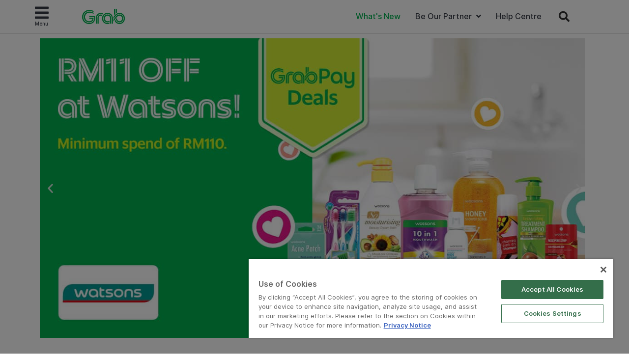

--- FILE ---
content_type: text/html; charset=UTF-8
request_url: https://www.grab.com/my/grabpay-blog/grabpay-price/grabpaypricelocations-malaysia/
body_size: 36395
content:
<!DOCTYPE html>
<html lang="en-US" class="no-js">

<head>
    <meta charset="UTF-8">
    <title>
        Explore GrabPay Price deals near you today! | Grab MY    </title>
            <link href="//www.google-analytics.com" rel="dns-prefetch">
    
    <link href="https://www.grab.com/favicon.ico" rel="icon" type="image/x-icon">
    <meta name="msvalidate.01" content="62D708192352CDCE3B73BA9B4A94A95C" />
    <meta name="facebook-domain-verification" content="qrruo04moisardv6fp17skdn44rn0m" />
    <meta http-equiv="X-UA-Compatible" content="IE=edge,chrome=1">
    <meta name="viewport" content="width=device-width, initial-scale=1.0, user-scalable=no">
    <script type="text/javascript">/* wpack.io publicPath */window.__wpackIopluginGrabdist='https://www.grab.com/my/wp-content/plugins/grab/dist/';</script>        <!-- OneTrust Cookies Consent Notice start for grab.com -->
        <script type="text/javascript" src="https://cdn-apac.onetrust.com/consent/a3be3527-7455-48e0-ace6-557ddbd506d5/OtAutoBlock.js" ></script>
        <script src="https://cdn-apac.onetrust.com/scripttemplates/otSDKStub.js" data-document-language="true" type="text/javascript" charset="UTF-8" data-domain-script="a3be3527-7455-48e0-ace6-557ddbd506d5" ></script>
        <script type="text/javascript">
        function OptanonWrapper() { }
        </script>
        <!-- OneTrust Cookies Consent Notice end for grab.com -->
            <script src="https://assets.grab.com/js/sentry-cdn/5.12.4/bundle.min.js" >
    </script>
    <script>
        Sentry.init({
            dsn: 'https://030bb053976c42a3b266260f2b6ac1a3@sentry.io/2842162',
            sampleRate: 0.05,
        });
    </script>
                    <link rel="preload" href="https://assets.grab.com/wp-content/uploads/media/fonts/Inter/InterDisplay-Medium.woff2" as="font" type="font/woff2" crossorigin />
                <link rel="preload" href="https://assets.grab.com/wp-content/uploads/media/fonts/Inter/Inter-Regular.woff2" as="font" type="font/woff2" crossorigin />
                <link rel="preload" href="https://assets.grab.com/wp-content/uploads/media/fonts/Inter/Inter-SemiBold.woff2" as="font" type="font/woff2" crossorigin />
                <meta name='robots' content='max-image-preview:large' />

<!-- The SEO Framework by Sybre Waaijer -->
<meta name="description" content="Enjoy savings off your next meals, shopping spree or even glow ups with GrabPay! GrabPay Price: making it more rewarding when you pay with GrabPay!" />
<meta property="og:image" content="https://www.grab.com/my/wp-content/uploads/sites/8/2019/11/KV_GPP_Button2-700x436.png" />
<meta property="og:locale" content="en_US" />
<meta property="og:type" content="article" />
<meta property="og:title" content="Explore GrabPay Price deals near you today! | Grab MY" />
<meta property="og:description" content="Enjoy savings off your next meals, shopping spree or even glow ups with GrabPay! GrabPay Price: making it more rewarding when you pay with GrabPay!" />
<meta property="og:url" content="https://www.grab.com/my/grabpay-blog/grabpay-price/grabpaypricelocations-malaysia/" />
<meta property="og:site_name" content="Grab" />
<meta property="article:publisher" content="https://www.facebook.com/GrabMY" />
<meta property="article:author" content="https://www.facebook.com/GrabMY" />
<meta property="article:published_time" content="2020-11-19T07:24+00:00" />
<meta property="article:modified_time" content="2021-09-01T11:52+00:00" />
<meta property="og:updated_time" content="2021-09-01T11:52+00:00" />
<meta name="twitter:card" content="summary_large_image" />
<meta name="twitter:site" content="@GrabMY" />
<meta name="twitter:creator" content="@GrabMY" />
<meta name="twitter:title" content="Explore GrabPay Price deals near you today! | Grab MY" />
<meta name="twitter:description" content="Enjoy savings off your next meals, shopping spree or even glow ups with GrabPay! GrabPay Price: making it more rewarding when you pay with GrabPay!" />
<meta name="twitter:image" content="https://www.grab.com/my/wp-content/uploads/sites/8/2019/11/KV_GPP_Button2-700x436.png" />
<link rel="canonical" href="https://www.grab.com/my/grabpay-blog/grabpay-price/grabpaypricelocations-malaysia/" />
<script type="application/ld+json">{"@context":"https://schema.org","@type":"BreadcrumbList","itemListElement":[{"@type":"ListItem","position":1,"item":{"@id":"https://www.grab.com/my/","name":"Grab. The Everyday Everything App"}},{"@type":"ListItem","position":2,"item":{"@id":"https://www.grab.com/my/grabpay-blog/","name":"GrabPay Blog"}},{"@type":"ListItem","position":3,"item":{"@id":"https://www.grab.com/my/grabpay-blog/grabpay-price/","name":"GrabPay Price"}},{"@type":"ListItem","position":4,"item":{"@id":"https://www.grab.com/my/grabpay-blog/grabpay-price/grabpaypricelocations-malaysia/","name":"Explore GrabPay Price deals near you today!"}}]}</script>
<meta name="google-site-verification" content="vfxuon_ZyPfaowDg8ecP-FSfSGVGrBY08WH0gISpyGk" />
<meta name="msvalidate.01" content="62D708192352CDCE3B73BA9B4A94A95C" />
<!-- / The SEO Framework by Sybre Waaijer | 7.03ms meta | 0.33ms boot -->

<script src='https://scribe-web-sdk.grab.com/scribe_bundle_v1.0.55.min.js'></script>    
    <!-- HTML5 Shim and Respond.js IE8 support of HTML5 elements and media queries -->
    <!-- WARNING: Respond.js doesn't work if you view the page via file:// -->
    <!--[if lt IE 9]>
        <script src="https://oss.maxcdn.com/libs/html5shiv/3.7.0/html5shiv.js"></script>
        <script src="https://oss.maxcdn.com/libs/respond.js/1.4.2/respond.min.js"></script>
    <![endif]-->

    
    <!-- Google Optimize - Modified Analytics Tracking Code -->
    <script>
        (function(i, s, o, g, r, a, m) {
            i['GoogleAnalyticsObject'] = r;
            i[r] = i[r] || function() {
                (i[r].q = i[r].q || []).push(arguments)
            }, i[r].l = 1 * new Date();
            a = s.createElement(o),
                m = s.getElementsByTagName(o)[0];
            a.async = 1;
            a.src = g;
            m.parentNode.insertBefore(a, m)
        })(window, document, 'script', 'https://www.google-analytics.com/analytics.js', 'ga');
        ga('create', 'UA-73060858-1', 'auto');
        ga('require', 'GTM-KSQQ83R');
    </script>
    <!-- Google Tag Manager -->
    <script>
        (function(w, d, s, l, i) {
            w[l] = w[l] || [];
            w[l].push({
                'gtm.start': new Date().getTime(),
                event: 'gtm.js'
            });
            var f = d.getElementsByTagName(s)[0],
                j = d.createElement(s),
                dl = l != 'dataLayer' ? '&l=' + l : '';
            j.async = true;
            j.src =
                'https://www.googletagmanager.com/gtm.js?id=' + i + dl;
            f.parentNode.insertBefore(j, f);
        })(window, document, 'script', 'dataLayer', 'GTM-54DG5SF');
    </script>
        <!-- Custom header tags from CMS -->
    
    <!-- UTM -->
    <script>
        
            var stripHtml = (function() {
                var div = document.createElement('div');
                return function(html) {
                    var escaped = secureFilters.html(html);
                    return escaped;
                    /*html = decodeURIComponent(html);
                console.log("HTML", html);
                div.innerHTML = html.replace(/<\/?\w+[^>]*\/?>/g, "");
                return (div.innerText || div.textContent); // textContent is for firefox*/
                };
            })();
            //inject utm_source into cookies
            function getUrlParams() {
                var rawQueryString = window.location.search;
                if (!rawQueryString) {
                    return {};
                }

                rawQueryString = rawQueryString.slice(1);
                var params = {};
                var splitStrings = rawQueryString.split('&');

                for (var i = 0, len = splitStrings.length; i < len; i++) {
                    var item = splitStrings[i].split('=');
                    params[item[0]] = stripHtml(decodeURIComponent(item[1]));
                }

                return params;
            }

            function setCookie(name, value) {
                document.cookie = name + "=" + value + "; max-age=86400; domain=.grab.com;path=/; secure";
            }

            var urlParams = getUrlParams();
            var searchEngines = {
                'www.google': 'Google',
                'search.yahoo': 'Yahoo',
                'www.bing': 'Bing',
                'baidu.com': 'Baidu',
                'm.baidu.com': 'Baidu'
            };
            var theReferrer = document.referrer;
            var referrerMatched;
            Object.keys(searchEngines).forEach(function(key) {
                if (theReferrer.indexOf(key) !== -1) {
                    referrerMatched = searchEngines[key];
                    return false;
                }
            });
            if (urlParams.utm_source) {
                setCookie('utm_source', urlParams.utm_source);
            } else if (referrerMatched) {
                setCookie('utm_source', referrerMatched);
            }
            if (urlParams.utm_medium) {
                setCookie('utm_medium', urlParams.utm_medium);
            } else if (referrerMatched) {
                setCookie('utm_medium', 'non-paid');
            }
            if (urlParams.utm_content) {
                setCookie('utm_content', urlParams.utm_content);
            }
            if (urlParams.utm_term) {
                setCookie('utm_term', urlParams.utm_term);
            }
            if (urlParams.utm_campaign) {
                setCookie('utm_campaign', urlParams.utm_campaign);
            }
            if (urlParams.grab_source) setCookie('grab_source', urlParams.grab_source);
        
            </script>

    <!-- Baidu Analytics -->
    
    <!-- VWO -->
    

    <!-- Schema tag for JSON-LD structured data -->
            <script type="application/ld+json">
        {
            "@context": "https://schema.org",
            "@type": "Organization",
            "name": "Grab Malaysia",
            "url": "https://www.grab.com/my/",
            "logo": "https://www.grab.com/my/wp-content/themes/grabsg/public/img/grab_logo_158.png",
            "description": "Grab. The Everyday Everything App",
            "address": {
            "@type": "PostalAddress",
            "addressCountry": "Malaysia",
            "addressLocality": "Petaling Jaya",
            "addressRegion": "Selangor",
            "postalCode": "47800",
            "streetAddress": "Level 17, 1 First Avenue, Bandar Utama, Petaling Jaya, Selangor"
            },
            "sameAs": [
            "https://www.wikidata.org/wiki/Q20873932",
            "https://en.wikipedia.org/wiki/Grab_(application)",
            "https://www.facebook.com/GrabMY",
            "https://twitter.com/GrabMY",
            "https://www.instagram.com/grabmy",
            "https://www.youtube.com/c/GrabOfficialSEA",
            "https://www.linkedin.com/company/grabapp",
            "https://play.google.com/store/apps/details?id=com.grabtaxi.passenger&hl=en_MY&gl=my",
            "https://play.google.com/store/apps/details?id=com.grabtaxi.driver2&hl=en_MY&gl=my",
            "https://play.google.com/store/apps/details?id=com.grab.merchant&hl=en_MY&gl=my",
            "https://apps.apple.com/my/app/grab-superapp/id647268330",
            "https://apps.apple.com/my/app/grab-driver/id1257641454",
            "https://apps.apple.com/my/app/grabmerchant/id1282271764"
            ]
        }
        </script>

        
        
            <script>
        window.grab = {
            ...(window.grab || {}),
            blog_url: "https://www.grab.com/my",
        };
    </script>

        
        <link rel='dns-prefetch' href='//cdnjs.cloudflare.com' />
<link rel='dns-prefetch' href='//assets.grab.com' />
<script type="text/javascript">
/* <![CDATA[ */
window._wpemojiSettings = {"baseUrl":"https:\/\/s.w.org\/images\/core\/emoji\/14.0.0\/72x72\/","ext":".png","svgUrl":"https:\/\/s.w.org\/images\/core\/emoji\/14.0.0\/svg\/","svgExt":".svg","source":{"concatemoji":"https:\/\/www.grab.com\/my\/wp-includes\/js\/wp-emoji-release.min.js?ver=6.4.7"}};
/*! This file is auto-generated */
!function(i,n){var o,s,e;function c(e){try{var t={supportTests:e,timestamp:(new Date).valueOf()};sessionStorage.setItem(o,JSON.stringify(t))}catch(e){}}function p(e,t,n){e.clearRect(0,0,e.canvas.width,e.canvas.height),e.fillText(t,0,0);var t=new Uint32Array(e.getImageData(0,0,e.canvas.width,e.canvas.height).data),r=(e.clearRect(0,0,e.canvas.width,e.canvas.height),e.fillText(n,0,0),new Uint32Array(e.getImageData(0,0,e.canvas.width,e.canvas.height).data));return t.every(function(e,t){return e===r[t]})}function u(e,t,n){switch(t){case"flag":return n(e,"\ud83c\udff3\ufe0f\u200d\u26a7\ufe0f","\ud83c\udff3\ufe0f\u200b\u26a7\ufe0f")?!1:!n(e,"\ud83c\uddfa\ud83c\uddf3","\ud83c\uddfa\u200b\ud83c\uddf3")&&!n(e,"\ud83c\udff4\udb40\udc67\udb40\udc62\udb40\udc65\udb40\udc6e\udb40\udc67\udb40\udc7f","\ud83c\udff4\u200b\udb40\udc67\u200b\udb40\udc62\u200b\udb40\udc65\u200b\udb40\udc6e\u200b\udb40\udc67\u200b\udb40\udc7f");case"emoji":return!n(e,"\ud83e\udef1\ud83c\udffb\u200d\ud83e\udef2\ud83c\udfff","\ud83e\udef1\ud83c\udffb\u200b\ud83e\udef2\ud83c\udfff")}return!1}function f(e,t,n){var r="undefined"!=typeof WorkerGlobalScope&&self instanceof WorkerGlobalScope?new OffscreenCanvas(300,150):i.createElement("canvas"),a=r.getContext("2d",{willReadFrequently:!0}),o=(a.textBaseline="top",a.font="600 32px Arial",{});return e.forEach(function(e){o[e]=t(a,e,n)}),o}function t(e){var t=i.createElement("script");t.src=e,t.defer=!0,i.head.appendChild(t)}"undefined"!=typeof Promise&&(o="wpEmojiSettingsSupports",s=["flag","emoji"],n.supports={everything:!0,everythingExceptFlag:!0},e=new Promise(function(e){i.addEventListener("DOMContentLoaded",e,{once:!0})}),new Promise(function(t){var n=function(){try{var e=JSON.parse(sessionStorage.getItem(o));if("object"==typeof e&&"number"==typeof e.timestamp&&(new Date).valueOf()<e.timestamp+604800&&"object"==typeof e.supportTests)return e.supportTests}catch(e){}return null}();if(!n){if("undefined"!=typeof Worker&&"undefined"!=typeof OffscreenCanvas&&"undefined"!=typeof URL&&URL.createObjectURL&&"undefined"!=typeof Blob)try{var e="postMessage("+f.toString()+"("+[JSON.stringify(s),u.toString(),p.toString()].join(",")+"));",r=new Blob([e],{type:"text/javascript"}),a=new Worker(URL.createObjectURL(r),{name:"wpTestEmojiSupports"});return void(a.onmessage=function(e){c(n=e.data),a.terminate(),t(n)})}catch(e){}c(n=f(s,u,p))}t(n)}).then(function(e){for(var t in e)n.supports[t]=e[t],n.supports.everything=n.supports.everything&&n.supports[t],"flag"!==t&&(n.supports.everythingExceptFlag=n.supports.everythingExceptFlag&&n.supports[t]);n.supports.everythingExceptFlag=n.supports.everythingExceptFlag&&!n.supports.flag,n.DOMReady=!1,n.readyCallback=function(){n.DOMReady=!0}}).then(function(){return e}).then(function(){var e;n.supports.everything||(n.readyCallback(),(e=n.source||{}).concatemoji?t(e.concatemoji):e.wpemoji&&e.twemoji&&(t(e.twemoji),t(e.wpemoji)))}))}((window,document),window._wpemojiSettings);
/* ]]> */
</script>
<link rel='stylesheet' id='sbi_styles-css' href='https://www.grab.com/my/wp-content/plugins/instagram-feed/css/sbi-styles.min.css?ver=6.2.2' media="print" onload="this.media='all'" />
<style id='wp-emoji-styles-inline-css' type='text/css'>

	img.wp-smiley, img.emoji {
		display: inline !important;
		border: none !important;
		box-shadow: none !important;
		height: 1em !important;
		width: 1em !important;
		margin: 0 0.07em !important;
		vertical-align: -0.1em !important;
		background: none !important;
		padding: 0 !important;
	}
</style>
<link rel='stylesheet' id='wp-block-library-css' href='https://www.grab.com/my/wp-includes/css/dist/block-library/style.min.css?ver=6.4.7' media="print" onload="this.media='all'" />
<style id='classic-theme-styles-inline-css' type='text/css'>
/*! This file is auto-generated */
.wp-block-button__link{color:#fff;background-color:#32373c;border-radius:9999px;box-shadow:none;text-decoration:none;padding:calc(.667em + 2px) calc(1.333em + 2px);font-size:1.125em}.wp-block-file__button{background:#32373c;color:#fff;text-decoration:none}
</style>
<style id='global-styles-inline-css' type='text/css'>
body{--wp--preset--color--black: #000000;--wp--preset--color--cyan-bluish-gray: #abb8c3;--wp--preset--color--white: #ffffff;--wp--preset--color--pale-pink: #f78da7;--wp--preset--color--vivid-red: #cf2e2e;--wp--preset--color--luminous-vivid-orange: #ff6900;--wp--preset--color--luminous-vivid-amber: #fcb900;--wp--preset--color--light-green-cyan: #7bdcb5;--wp--preset--color--vivid-green-cyan: #00d084;--wp--preset--color--pale-cyan-blue: #8ed1fc;--wp--preset--color--vivid-cyan-blue: #0693e3;--wp--preset--color--vivid-purple: #9b51e0;--wp--preset--gradient--vivid-cyan-blue-to-vivid-purple: linear-gradient(135deg,rgba(6,147,227,1) 0%,rgb(155,81,224) 100%);--wp--preset--gradient--light-green-cyan-to-vivid-green-cyan: linear-gradient(135deg,rgb(122,220,180) 0%,rgb(0,208,130) 100%);--wp--preset--gradient--luminous-vivid-amber-to-luminous-vivid-orange: linear-gradient(135deg,rgba(252,185,0,1) 0%,rgba(255,105,0,1) 100%);--wp--preset--gradient--luminous-vivid-orange-to-vivid-red: linear-gradient(135deg,rgba(255,105,0,1) 0%,rgb(207,46,46) 100%);--wp--preset--gradient--very-light-gray-to-cyan-bluish-gray: linear-gradient(135deg,rgb(238,238,238) 0%,rgb(169,184,195) 100%);--wp--preset--gradient--cool-to-warm-spectrum: linear-gradient(135deg,rgb(74,234,220) 0%,rgb(151,120,209) 20%,rgb(207,42,186) 40%,rgb(238,44,130) 60%,rgb(251,105,98) 80%,rgb(254,248,76) 100%);--wp--preset--gradient--blush-light-purple: linear-gradient(135deg,rgb(255,206,236) 0%,rgb(152,150,240) 100%);--wp--preset--gradient--blush-bordeaux: linear-gradient(135deg,rgb(254,205,165) 0%,rgb(254,45,45) 50%,rgb(107,0,62) 100%);--wp--preset--gradient--luminous-dusk: linear-gradient(135deg,rgb(255,203,112) 0%,rgb(199,81,192) 50%,rgb(65,88,208) 100%);--wp--preset--gradient--pale-ocean: linear-gradient(135deg,rgb(255,245,203) 0%,rgb(182,227,212) 50%,rgb(51,167,181) 100%);--wp--preset--gradient--electric-grass: linear-gradient(135deg,rgb(202,248,128) 0%,rgb(113,206,126) 100%);--wp--preset--gradient--midnight: linear-gradient(135deg,rgb(2,3,129) 0%,rgb(40,116,252) 100%);--wp--preset--font-size--small: 13px;--wp--preset--font-size--medium: 20px;--wp--preset--font-size--large: 36px;--wp--preset--font-size--x-large: 42px;--wp--preset--spacing--20: 0.44rem;--wp--preset--spacing--30: 0.67rem;--wp--preset--spacing--40: 1rem;--wp--preset--spacing--50: 1.5rem;--wp--preset--spacing--60: 2.25rem;--wp--preset--spacing--70: 3.38rem;--wp--preset--spacing--80: 5.06rem;--wp--preset--shadow--natural: 6px 6px 9px rgba(0, 0, 0, 0.2);--wp--preset--shadow--deep: 12px 12px 50px rgba(0, 0, 0, 0.4);--wp--preset--shadow--sharp: 6px 6px 0px rgba(0, 0, 0, 0.2);--wp--preset--shadow--outlined: 6px 6px 0px -3px rgba(255, 255, 255, 1), 6px 6px rgba(0, 0, 0, 1);--wp--preset--shadow--crisp: 6px 6px 0px rgba(0, 0, 0, 1);}:where(.is-layout-flex){gap: 0.5em;}:where(.is-layout-grid){gap: 0.5em;}body .is-layout-flow > .alignleft{float: left;margin-inline-start: 0;margin-inline-end: 2em;}body .is-layout-flow > .alignright{float: right;margin-inline-start: 2em;margin-inline-end: 0;}body .is-layout-flow > .aligncenter{margin-left: auto !important;margin-right: auto !important;}body .is-layout-constrained > .alignleft{float: left;margin-inline-start: 0;margin-inline-end: 2em;}body .is-layout-constrained > .alignright{float: right;margin-inline-start: 2em;margin-inline-end: 0;}body .is-layout-constrained > .aligncenter{margin-left: auto !important;margin-right: auto !important;}body .is-layout-constrained > :where(:not(.alignleft):not(.alignright):not(.alignfull)){max-width: var(--wp--style--global--content-size);margin-left: auto !important;margin-right: auto !important;}body .is-layout-constrained > .alignwide{max-width: var(--wp--style--global--wide-size);}body .is-layout-flex{display: flex;}body .is-layout-flex{flex-wrap: wrap;align-items: center;}body .is-layout-flex > *{margin: 0;}body .is-layout-grid{display: grid;}body .is-layout-grid > *{margin: 0;}:where(.wp-block-columns.is-layout-flex){gap: 2em;}:where(.wp-block-columns.is-layout-grid){gap: 2em;}:where(.wp-block-post-template.is-layout-flex){gap: 1.25em;}:where(.wp-block-post-template.is-layout-grid){gap: 1.25em;}.has-black-color{color: var(--wp--preset--color--black) !important;}.has-cyan-bluish-gray-color{color: var(--wp--preset--color--cyan-bluish-gray) !important;}.has-white-color{color: var(--wp--preset--color--white) !important;}.has-pale-pink-color{color: var(--wp--preset--color--pale-pink) !important;}.has-vivid-red-color{color: var(--wp--preset--color--vivid-red) !important;}.has-luminous-vivid-orange-color{color: var(--wp--preset--color--luminous-vivid-orange) !important;}.has-luminous-vivid-amber-color{color: var(--wp--preset--color--luminous-vivid-amber) !important;}.has-light-green-cyan-color{color: var(--wp--preset--color--light-green-cyan) !important;}.has-vivid-green-cyan-color{color: var(--wp--preset--color--vivid-green-cyan) !important;}.has-pale-cyan-blue-color{color: var(--wp--preset--color--pale-cyan-blue) !important;}.has-vivid-cyan-blue-color{color: var(--wp--preset--color--vivid-cyan-blue) !important;}.has-vivid-purple-color{color: var(--wp--preset--color--vivid-purple) !important;}.has-black-background-color{background-color: var(--wp--preset--color--black) !important;}.has-cyan-bluish-gray-background-color{background-color: var(--wp--preset--color--cyan-bluish-gray) !important;}.has-white-background-color{background-color: var(--wp--preset--color--white) !important;}.has-pale-pink-background-color{background-color: var(--wp--preset--color--pale-pink) !important;}.has-vivid-red-background-color{background-color: var(--wp--preset--color--vivid-red) !important;}.has-luminous-vivid-orange-background-color{background-color: var(--wp--preset--color--luminous-vivid-orange) !important;}.has-luminous-vivid-amber-background-color{background-color: var(--wp--preset--color--luminous-vivid-amber) !important;}.has-light-green-cyan-background-color{background-color: var(--wp--preset--color--light-green-cyan) !important;}.has-vivid-green-cyan-background-color{background-color: var(--wp--preset--color--vivid-green-cyan) !important;}.has-pale-cyan-blue-background-color{background-color: var(--wp--preset--color--pale-cyan-blue) !important;}.has-vivid-cyan-blue-background-color{background-color: var(--wp--preset--color--vivid-cyan-blue) !important;}.has-vivid-purple-background-color{background-color: var(--wp--preset--color--vivid-purple) !important;}.has-black-border-color{border-color: var(--wp--preset--color--black) !important;}.has-cyan-bluish-gray-border-color{border-color: var(--wp--preset--color--cyan-bluish-gray) !important;}.has-white-border-color{border-color: var(--wp--preset--color--white) !important;}.has-pale-pink-border-color{border-color: var(--wp--preset--color--pale-pink) !important;}.has-vivid-red-border-color{border-color: var(--wp--preset--color--vivid-red) !important;}.has-luminous-vivid-orange-border-color{border-color: var(--wp--preset--color--luminous-vivid-orange) !important;}.has-luminous-vivid-amber-border-color{border-color: var(--wp--preset--color--luminous-vivid-amber) !important;}.has-light-green-cyan-border-color{border-color: var(--wp--preset--color--light-green-cyan) !important;}.has-vivid-green-cyan-border-color{border-color: var(--wp--preset--color--vivid-green-cyan) !important;}.has-pale-cyan-blue-border-color{border-color: var(--wp--preset--color--pale-cyan-blue) !important;}.has-vivid-cyan-blue-border-color{border-color: var(--wp--preset--color--vivid-cyan-blue) !important;}.has-vivid-purple-border-color{border-color: var(--wp--preset--color--vivid-purple) !important;}.has-vivid-cyan-blue-to-vivid-purple-gradient-background{background: var(--wp--preset--gradient--vivid-cyan-blue-to-vivid-purple) !important;}.has-light-green-cyan-to-vivid-green-cyan-gradient-background{background: var(--wp--preset--gradient--light-green-cyan-to-vivid-green-cyan) !important;}.has-luminous-vivid-amber-to-luminous-vivid-orange-gradient-background{background: var(--wp--preset--gradient--luminous-vivid-amber-to-luminous-vivid-orange) !important;}.has-luminous-vivid-orange-to-vivid-red-gradient-background{background: var(--wp--preset--gradient--luminous-vivid-orange-to-vivid-red) !important;}.has-very-light-gray-to-cyan-bluish-gray-gradient-background{background: var(--wp--preset--gradient--very-light-gray-to-cyan-bluish-gray) !important;}.has-cool-to-warm-spectrum-gradient-background{background: var(--wp--preset--gradient--cool-to-warm-spectrum) !important;}.has-blush-light-purple-gradient-background{background: var(--wp--preset--gradient--blush-light-purple) !important;}.has-blush-bordeaux-gradient-background{background: var(--wp--preset--gradient--blush-bordeaux) !important;}.has-luminous-dusk-gradient-background{background: var(--wp--preset--gradient--luminous-dusk) !important;}.has-pale-ocean-gradient-background{background: var(--wp--preset--gradient--pale-ocean) !important;}.has-electric-grass-gradient-background{background: var(--wp--preset--gradient--electric-grass) !important;}.has-midnight-gradient-background{background: var(--wp--preset--gradient--midnight) !important;}.has-small-font-size{font-size: var(--wp--preset--font-size--small) !important;}.has-medium-font-size{font-size: var(--wp--preset--font-size--medium) !important;}.has-large-font-size{font-size: var(--wp--preset--font-size--large) !important;}.has-x-large-font-size{font-size: var(--wp--preset--font-size--x-large) !important;}
.wp-block-navigation a:where(:not(.wp-element-button)){color: inherit;}
:where(.wp-block-post-template.is-layout-flex){gap: 1.25em;}:where(.wp-block-post-template.is-layout-grid){gap: 1.25em;}
:where(.wp-block-columns.is-layout-flex){gap: 2em;}:where(.wp-block-columns.is-layout-grid){gap: 2em;}
.wp-block-pullquote{font-size: 1.5em;line-height: 1.6;}
</style>
<link rel='stylesheet' id='trp-language-switcher-style-css' href='https://www.grab.com/my/wp-content/plugins/translatepress-multilingual/assets/css/trp-language-switcher.css?ver=2.5.7' media="print" onload="this.media='all'" />
<link rel='stylesheet' id='elementor-icons-css' href='https://www.grab.com/my/wp-content/plugins/elementor/assets/lib/eicons/css/elementor-icons.min.css?ver=5.29.0' media="print" onload="this.media='all'" />
<link rel='stylesheet' id='elementor-frontend-css' href='https://www.grab.com/my/wp-content/plugins/elementor/assets/css/frontend.min.css?ver=3.20.3' media='all' />
<style id='elementor-frontend-inline-css' type='text/css'>
.elementor-kit-61467{--e-global-color-primary:#6EC1E4;--e-global-color-secondary:#54595F;--e-global-color-text:#7A7A7A;--e-global-color-accent:#61CE70;--e-global-color-b6c1541:#00B14F;--e-global-color-cc52e87:#006850;--e-global-color-12880bc:#D1EB28;--e-global-color-5161030:#FFFFFF;--e-global-color-b164887:#00B14F;--e-global-color-03eb0af:#005339;--e-global-color-fbf2c4b:#D9FCDE;--e-global-typography-primary-font-family:"Roboto";--e-global-typography-primary-font-weight:600;--e-global-typography-secondary-font-family:"Roboto Slab";--e-global-typography-secondary-font-weight:400;--e-global-typography-text-font-family:"Roboto";--e-global-typography-text-font-weight:400;--e-global-typography-accent-font-family:"Roboto";--e-global-typography-accent-font-weight:500;}.elementor-section.elementor-section-boxed > .elementor-container{max-width:1140px;}.e-con{--container-max-width:1140px;}.elementor-widget:not(:last-child){margin-block-end:20px;}.elementor-element{--widgets-spacing:20px 20px;}{}h1.entry-title{display:var(--page-title-display);}.elementor-kit-61467 e-page-transition{background-color:#FFBC7D;}@media(max-width:1024px){.elementor-section.elementor-section-boxed > .elementor-container{max-width:1024px;}.e-con{--container-max-width:1024px;}}@media(max-width:767px){.elementor-section.elementor-section-boxed > .elementor-container{max-width:767px;}.e-con{--container-max-width:767px;}}
.elementor-77915 .elementor-element.elementor-element-b474583 .elementor-repeater-item-227b59a .swiper-slide-bg{background-color:#FFFFFF;background-image:url(https://assets.grab.com/wp-content/uploads/sites/8/2020/11/02115756/MY20GPPDP1GPP2.0_GPDealsAug21_InApp_LandingPage_EN_1200x660_P2M_Watsons.jpg);background-size:contain;}.elementor-77915 .elementor-element.elementor-element-b474583 .elementor-repeater-item-de805c0 .swiper-slide-bg{background-color:#FFFFFF;background-image:url(https://assets.grab.com/wp-content/uploads/sites/8/2021/08/02140035/MY20GPPDP1GPP2.0_GPDealsAug21_InApp_LandingPage_EN_1200x660_P2M_BIGPharmacy.jpg);background-size:contain;}.elementor-77915 .elementor-element.elementor-element-b474583 .elementor-repeater-item-7415530 .swiper-slide-bg{background-color:#FFFFFF;background-image:url(https://assets.grab.com/wp-content/uploads/sites/8/2020/11/05211929/GrabPayPriceDEC2020_Generic_Banner.png);background-size:contain;}.elementor-77915 .elementor-element.elementor-element-b474583 .swiper-slide{height:610px;transition-duration:calc(5000ms*1.2);}.elementor-77915 .elementor-element.elementor-element-b474583 .swiper-slide-contents{max-width:66%;}.elementor-77915 .elementor-element.elementor-element-b474583 .swiper-slide-inner{text-align:center;}.elementor-77915 .elementor-element.elementor-element-d405f34 .elementor-main-swiper{height:578px;width:100%;}.elementor-77915 .elementor-element.elementor-element-d405f34.elementor-skin-slideshow .elementor-main-swiper{margin-bottom:10px;}.elementor-77915 .elementor-element.elementor-element-d405f34 .elementor-main-swiper .swiper-slide{border-radius:15px;}.elementor-77915 .elementor-element.elementor-element-d405f34 .elementor-swiper-button{font-size:28px;}.elementor-77915 .elementor-element.elementor-element-d405f34 .swiper-pagination-bullet{height:4px;width:4px;}.elementor-77915 .elementor-element.elementor-element-d405f34 .swiper-container-horizontal .swiper-pagination-progressbar{height:4px;}.elementor-77915 .elementor-element.elementor-element-d405f34 .swiper-pagination-fraction{font-size:4px;color:#00b14f;}.elementor-77915 .elementor-element.elementor-element-d405f34 .swiper-pagination-bullet-active, .elementor-77915 .elementor-element.elementor-element-d405f34 .swiper-pagination-progressbar-fill{background-color:#00b14f;}.elementor-77915 .elementor-element.elementor-element-d405f34 .elementor-carousel-image-overlay{background-color:#00b14f;--e-carousel-image-overlay-color:#ffffff;font-size:20px;font-weight:bold;}.elementor-77915 .elementor-element.elementor-element-ebc4042{column-gap:0px;text-align:center;}.elementor-77915 .elementor-element.elementor-element-ebc4042 > .elementor-widget-container{margin:0px 0px -12px 0px;padding:0px 0px 0px 0px;}.elementor-77915 .elementor-element.elementor-element-09693b5{--divider-border-style:solid;--divider-color:#00b14f;--divider-border-width:3px;}.elementor-77915 .elementor-element.elementor-element-09693b5 .elementor-divider-separator{width:100%;}.elementor-77915 .elementor-element.elementor-element-09693b5 .elementor-divider{padding-block-start:11px;padding-block-end:11px;}.elementor-77915 .elementor-element.elementor-element-8f45ac7 .elementor-button{font-size:16px;font-weight:bold;text-transform:uppercase;text-decoration:none;fill:#ffffff;color:#ffffff;background-color:#23a455;}.elementor-77915 .elementor-element.elementor-element-8f45ac7 .elementor-button:hover, .elementor-77915 .elementor-element.elementor-element-8f45ac7 .elementor-button:focus{color:#23a455;background-color:#d3f035;}.elementor-77915 .elementor-element.elementor-element-8f45ac7 .elementor-button:hover svg, .elementor-77915 .elementor-element.elementor-element-8f45ac7 .elementor-button:focus svg{fill:#23a455;}@media(min-width:768px){.elementor-77915 .elementor-element.elementor-element-cbcec1b{width:32.579%;}}@media(max-width:1024px){.elementor-77915 .elementor-element.elementor-element-b474583 .swiper-slide{height:380px;}.elementor-77915 .elementor-element.elementor-element-d405f34.elementor-skin-slideshow .elementor-main-swiper{margin-bottom:10px;}}@media(max-width:767px){.elementor-77915 .elementor-element.elementor-element-b474583 .swiper-slide{height:152px;}.elementor-77915 .elementor-element.elementor-element-b474583 .swiper-slide-contents{max-width:0%;}.elementor-77915 .elementor-element.elementor-element-b474583{width:auto;max-width:auto;}.elementor-77915 .elementor-element.elementor-element-d405f34 .elementor-main-swiper{height:360px;width:330px;}.elementor-77915 .elementor-element.elementor-element-d405f34.elementor-skin-slideshow .elementor-main-swiper{margin-bottom:10px;}}/* Start custom CSS for slides, class: .elementor-element-b474583 */.elementor-77915 .elementor-element.elementor-element-b474583 .slick-next:before, 
.elementor-77915 .elementor-element.elementor-element-b474583 .slick-prev:before {
    background:#00B14F;
    height:15%;
    width:10%;
}

.elementor-77915 .elementor-element.elementor-element-b474583 .slick-slide {
    height: auto;
}

.elementor-77915 .elementor-element.elementor-element-b474583 .slick-slide-bg {
    height: 0;
    padding-top: 55%;
}/* End custom CSS */
/* Start custom CSS for media-carousel, class: .elementor-element-d405f34 */.elementor-77915 .elementor-element.elementor-element-d405f34 .slick-next:before, 
.elementor-77915 .elementor-element.elementor-element-d405f34 .slick-prev:before {
    background:#00B14F;
    height:15%;
    width:10%;
}

.elementor-77915 .elementor-element.elementor-element-d405f34 .slick-slide {
    height: auto;
}

.elementor-77915 .elementor-element.elementor-element-d405f34 .slick-slide-bg {
    height: 0;
    padding-top: 55%;
}/* End custom CSS */
.elementor-110837 .elementor-element.elementor-element-77b6015d:not(.elementor-motion-effects-element-type-background), .elementor-110837 .elementor-element.elementor-element-77b6015d > .elementor-motion-effects-container > .elementor-motion-effects-layer{background-color:#D3F035;}.elementor-110837 .elementor-element.elementor-element-77b6015d{border-style:solid;border-color:#00B14F;transition:background 0.3s, border 0.3s, border-radius 0.3s, box-shadow 0.3s;}.elementor-110837 .elementor-element.elementor-element-77b6015d, .elementor-110837 .elementor-element.elementor-element-77b6015d > .elementor-background-overlay{border-radius:10px 10px 10px 10px;}.elementor-110837 .elementor-element.elementor-element-77b6015d > .elementor-background-overlay{transition:background 0.3s, border-radius 0.3s, opacity 0.3s;}.elementor-110837 .elementor-element.elementor-element-33e868a8{--spacer-size:10px;}.elementor-110837 .elementor-element.elementor-element-34713d27{text-align:center;}.elementor-110837 .elementor-element.elementor-element-34713d27 .elementor-heading-title{color:#00B14F;font-family:"Grab Community Inline", Sans-serif;}.elementor-110837 .elementor-element.elementor-element-55965b51{text-align:left;color:#000000;font-size:12px;}.elementor-110837 .elementor-element.elementor-element-55965b51 > .elementor-widget-container{margin:0px 0px 0px 0px;padding:0px 0px 0px 0px;}.elementor-110837 .elementor-element.elementor-element-6aeac468 .elementor-tab-title{background-color:#FFFFFFB0;}.elementor-110837 .elementor-element.elementor-element-6aeac468 .elementor-toggle-title, .elementor-110837 .elementor-element.elementor-element-6aeac468 .elementor-toggle-icon{color:#000000;}.elementor-110837 .elementor-element.elementor-element-6aeac468 .elementor-toggle-icon svg{fill:#000000;}.elementor-110837 .elementor-element.elementor-element-6aeac468 .elementor-tab-title.elementor-active a, .elementor-110837 .elementor-element.elementor-element-6aeac468 .elementor-tab-title.elementor-active .elementor-toggle-icon{color:#000000;}.elementor-110837 .elementor-element.elementor-element-6aeac468 .elementor-tab-title .elementor-toggle-icon i:before{color:#4A6483;}.elementor-110837 .elementor-element.elementor-element-6aeac468 .elementor-tab-title .elementor-toggle-icon svg{fill:#4A6483;}.elementor-110837 .elementor-element.elementor-element-6aeac468 .elementor-tab-content{color:#000000A6;}.elementor-110837 .elementor-element.elementor-element-16c747b6{--spacer-size:10px;}#elementor-popup-modal-110837 .dialog-message{width:491px;height:auto;}#elementor-popup-modal-110837{justify-content:center;align-items:center;pointer-events:all;background-color:rgba(0,0,0,.8);}#elementor-popup-modal-110837 .dialog-close-button{display:flex;}#elementor-popup-modal-110837 .dialog-widget-content{border-style:solid;border-width:4px 4px 4px 4px;border-color:#E8FCCF;border-radius:10px 10px 10px 10px;box-shadow:2px 8px 23px 3px rgba(0,0,0,0.2);}@media(max-width:767px){.elementor-110837 .elementor-element.elementor-element-77b6015d{border-width:3px 3px 3px 3px;}.elementor-110837 .elementor-element.elementor-element-77b6015d, .elementor-110837 .elementor-element.elementor-element-77b6015d > .elementor-background-overlay{border-radius:10px 10px 10px 10px;}.elementor-110837 .elementor-element.elementor-element-34713d27 .elementor-heading-title{font-size:21px;}.elementor-110837 .elementor-element.elementor-element-3e1dfc15 > .elementor-element-populated{margin:0px 0px 0px 0px;--e-column-margin-right:0px;--e-column-margin-left:0px;padding:0px 0px 0px 0px;}.elementor-110837 .elementor-element.elementor-element-55965b51{text-align:left;}.elementor-110837 .elementor-element.elementor-element-55965b51 > .elementor-widget-container{margin:0px 0px -10px 0px;padding:0px 0px 0px 0px;}#elementor-popup-modal-110837 .dialog-message{width:300px;}}/* Start Custom Fonts CSS *//* End Custom Fonts CSS */
</style>
<link rel='stylesheet' id='swiper-css' href='https://www.grab.com/my/wp-content/plugins/elementor/assets/lib/swiper/css/swiper.min.css?ver=5.3.6' media="print" onload="this.media='all'" />
<link rel='stylesheet' id='elementor/widgets/widgets_registered-css' href='https://www.grab.com/my/wp-content/plugins/grab-elementor/assets/styles.css?ver=20200629_nuop' media='all' />
<link rel='stylesheet' id='range-slider-css' href='https://www.grab.com/my/wp-content/plugins/grab-elementor/assets/lib/rangeslider/0.4.11/range-slider.css?ver=20200629_nuop' media="print" onload="this.media='all'" />
<link rel='stylesheet' id='glp-styles-css' href='https://www.grab.com/my/wp-content/plugins/grab-elementor/assets/page/glp/glp-styles.css?ver=20201110_nuop' media="print" onload="this.media='all'" />
<link rel='stylesheet' id='gfb_styles-css' href='https://www.grab.com/my/wp-content/plugins/grab-elementor/assets/page/gfb/gfb_styles.css?ver=20200629_nuop' media="print" onload="this.media='all'" />
<link rel='stylesheet' id='elementor-pro-css' href='https://www.grab.com/my/wp-content/plugins/elementor-pro/assets/css/frontend.min.css?ver=3.20.2' media="print" onload="this.media='all'" />
<link rel='stylesheet' id='font-awesome-5-all-css' href='https://www.grab.com/my/wp-content/plugins/elementor/assets/lib/font-awesome/css/all.min.css?ver=3.20.3' media="print" onload="this.media='all'" />
<link rel='stylesheet' id='font-awesome-4-shim-css' href='https://www.grab.com/my/wp-content/plugins/elementor/assets/lib/font-awesome/css/v4-shims.min.css?ver=3.20.3' media="print" onload="this.media='all'" />
<link rel='stylesheet' id='tablepress-default-css' href='https://www.grab.com/my/wp-content/plugins/tablepress/css/default.min.css?ver=1.9.1' media="print" onload="this.media='all'" />
<link rel='stylesheet' id='wpackio_pluginGrabsite_site/main-69098052.css_style-css' href='https://www.grab.com/my/wp-content/plugins/grab/dist/site/main-69098052.css?ver=6.4.7' media='all' />
<link rel='stylesheet' id='bootstrap-css' href='https://www.grab.com/my/wp-content/themes/grabsg/public/css/bootstrapCustom.min.css?ver=20200104' media='all' />
<link rel='stylesheet' id='wpackio_pluginGrabsite_site/fonts-common-77f3783d.css_style-css' href='https://www.grab.com/my/wp-content/plugins/grab/dist/site/fonts-common-77f3783d.css?ver=6.4.7' media='all' />
<link rel='stylesheet' id='common-slick-css' href='https://www.grab.com/my/wp-content/themes/grabsg/public/css/slick/slick.css?ver=20200629_abcd' media="print" onload="this.media='all'" />
<link rel='stylesheet' id='common-slick-theme-css' href='https://www.grab.com/my/wp-content/themes/grabsg/public/css/slick/slick-theme.css?ver=20200629_abcd' media="print" onload="this.media='all'" />
<link rel='stylesheet' id='common-jquery-ui-css' href='https://www.grab.com/my/wp-content/themes/grabsg/public/css/jquery-ui.css?ver=20200629_abcd' media="print" onload="this.media='all'" />
<link rel='stylesheet' id='common-fa-css-css' href='https://www.grab.com/my/wp-content/themes/grabsg/public/fonts/font-awesome.min.css?ver=20200629_abcd' media="print" onload="this.media='all'" />
<link rel='stylesheet' id='common-app-features-css' href='https://www.grab.com/my/wp-content/themes/grabsg/public/css/video/app-features.css?ver=20200629_abcd' media="print" onload="this.media='all'" />
<link rel='stylesheet' id='common-hover-css' href='https://www.grab.com/my/wp-content/themes/grabsg/public/css/hover.css?ver=20200629_abcd' media="print" onload="this.media='all'" />
<link rel='stylesheet' id='common_css-css' href='https://www.grab.com/my/wp-content/themes/grabsg/public/css/common.v1.5.0.css?ver=20221012_xkop' media='' />
<link rel='stylesheet' id='google-fonts-1-css' href='https://fonts.googleapis.com/css?family=Roboto%3A100%2C100italic%2C200%2C200italic%2C300%2C300italic%2C400%2C400italic%2C500%2C500italic%2C600%2C600italic%2C700%2C700italic%2C800%2C800italic%2C900%2C900italic%7CRoboto+Slab%3A100%2C100italic%2C200%2C200italic%2C300%2C300italic%2C400%2C400italic%2C500%2C500italic%2C600%2C600italic%2C700%2C700italic%2C800%2C800italic%2C900%2C900italic&#038;display=auto&#038;ver=6.4.7' media="print" onload="this.media='all'" />
<link rel='stylesheet' id='elementor-icons-shared-0-css' href='https://www.grab.com/my/wp-content/plugins/elementor/assets/lib/font-awesome/css/fontawesome.min.css?ver=5.15.3' media="print" onload="this.media='all'" />
<link rel='stylesheet' id='elementor-icons-fa-solid-css' href='https://www.grab.com/my/wp-content/plugins/elementor/assets/lib/font-awesome/css/solid.min.css?ver=5.15.3' media="print" onload="this.media='all'" />
<link rel="preconnect" href="https://fonts.gstatic.com/" crossorigin><script type="text/javascript" src="https://www.grab.com/my/wp-content/plugins/elementor/assets/lib/font-awesome/js/v4-shims.min.js?ver=3.20.3" id="font-awesome-4-shim-js"></script>
<script type="text/javascript" id="scribe_script-js-extra">
/* <![CDATA[ */
var scriptParams = {"currentEnv":"production"};
/* ]]> */
</script>
<script type="text/javascript" src="https://www.grab.com/my/wp-content/plugins/grab/public/grab-scribe/scribemetric.js?ver=1" id="scribe_script-js"></script>
<script type="text/javascript" src="https://assets.grab.com/js/jquery/1.11.3/jquery.min.js?ver=1.11.3" id="jquery-core-js"></script>
<script type="text/javascript" src="https://cdnjs.cloudflare.com/ajax/libs/jquery-validate/1.19.1/jquery.validate.min.js" id="jquery.validate-js"></script>
<script type="text/javascript" src="https://assets.grab.com/js/secure-filters.js?ver=1.32110" id="secure-filters-js"></script>
<link rel="https://api.w.org/" href="https://www.grab.com/my/wp-json/" /><link rel="alternate" type="application/json" href="https://www.grab.com/my/wp-json/wp/v2/posts/77915" /><link rel="alternate" type="application/json+oembed" href="https://www.grab.com/my/wp-json/oembed/1.0/embed?url=https%3A%2F%2Fwww.grab.com%2Fmy%2Fgrabpay-blog%2Fgrabpay-price%2Fgrabpaypricelocations-malaysia%2F" />
<link rel="alternate" type="text/xml+oembed" href="https://www.grab.com/my/wp-json/oembed/1.0/embed?url=https%3A%2F%2Fwww.grab.com%2Fmy%2Fgrabpay-blog%2Fgrabpay-price%2Fgrabpaypricelocations-malaysia%2F&#038;format=xml" />
<style type="text/css">#hero { display: none; }</style>            <script>
                window.GrabWidgets = window.GrabWidgets || {
                    common: {
                        googleMapKey: "AIzaSyCgRrs0DnYlw1GOmr5iuZu5CCnM69hqZCQ",
                        recaptchaKey: "6Le3PjIUAAAAAA6qH0HYORp6HKJhdxxH3f5iuA1e",
                    },
                };
            </script>
        <link rel="alternate" hreflang="en" href="https://www.grab.com/my/grabpay-blog/grabpay-price/grabpaypricelocations-malaysia/"/>
<link rel="alternate" hreflang="ms-MY" href="https://www.grab.com/my/ms/grabpay-blog/grabpay-price/grabpaypricelocations-malaysia/"/>
<link rel="alternate" hreflang="zh-CN" href="https://www.grab.com/my/zh/grabpay-blog/grabpay-price/grabpaypricelocations-malaysia/"/>
<link rel="alternate" hreflang="ms" href="https://www.grab.com/my/ms/grabpay-blog/grabpay-price/grabpaypricelocations-malaysia/"/>
<link rel="alternate" hreflang="zh" href="https://www.grab.com/my/zh/grabpay-blog/grabpay-price/grabpaypricelocations-malaysia/"/>
<meta name="generator" content="Elementor 3.20.3; settings: css_print_method-internal, google_font-enabled, font_display-auto">
</head>

<body class="post-template post-template-elementor_header_footer single single-post postid-77915 single-format-standard translatepress-en_US site-id-8 grabpaypricelocations-malaysia elementor-default elementor-template-full-width elementor-kit-61467 elementor-page elementor-page-77915">
                <noscript><iframe src="https://www.googletagmanager.com/ns.html?id=GTM-54DG5SF" height="0" width="0" style="display:none;visibility:hidden"></iframe></noscript>
        
            
        
    
    
    
    
    
                <div id="top" data-no-translation>
            <div class="container">

                <!-- new menu -->
                                <style>
                    .wrapper {
                        margin-top: 68px;
                    }

                    #top .navbar-default .navbar-collapse {
                        padding-left: 6px;
                        padding-right: 6px;
                    }

                    #top .navbar-default {
                        min-height: 66px;
                    }

                    #top .navbar-brand {
                        margin-top: 16px;
                    }

                    @media only screen and (max-width: 767px) {
                        .wrapper {
                            margin-top: 50px;
                        }
                    }
                </style>
                <nav class="navbar navbar-default hidden-xs" role="navigation">
                    <div class="collapse navbar-collapse" id="bs-example-navbar-collapse-1">
                        <ul id="main-menu" class="nav navbar-nav">
                            <li class="dropdown main-list">
                                <a href="#" class="dropdown-toggle" data-toggle="dropdown">
                                    <i class="fa fa-bars bars" aria-hidden="true"></i>
                                    <span class="bars">Menu</span>
                                    <i class="fa fa-times times" aria-hidden="true" style="display: none;"></i>
                                </a>
                                                                    <ul class="dropdown-menu multi-column columns-3" style="background-image:linear-gradient(to right, rgba(246,248,250,1) 40%, rgba(246,248,250,0.5)), url(https://assets.grab.com/wp-content/uploads/sites/8/2019/07/15131246/about-background1.jpg)">
                                        <div class="grabnav-tab-container">
                                            <div class="grabnav-tab-menu">
                                                <div class="list-group">
                                                    <a href="#" class="list-group-item text-center active" data-bg="https://assets.grab.com/wp-content/uploads/sites/8/2019/07/15131246/about-background1.jpg">About</a><a href="#" class="list-group-item text-center " data-bg="https://assets.grab.com/wp-content/uploads/sites/8/2019/07/15131243/PAX.jpg">Consumer</a><a href="#" class="list-group-item text-center " data-bg="https://assets.grab.com/wp-content/uploads/sites/8/2019/07/15131240/DAX-2.jpg">Driver</a><a href="#" class="list-group-item text-center " data-bg="https://assets.grab.com/wp-content/uploads/sites/8/2019/07/15131238/MEX-2.jpg">Merchant</a><a href="#" class="list-group-item text-center " data-bg="https://assets.grab.com/wp-content/uploads/sites/8/2019/07/15131235/enterprise_background1.jpg">Enterprise</a>                                                </div>
                                            </div>
                                            <div class="grabnav-tab">
                                                <div class="grabnav-tab-content active">
                                                <div class="item-link">
                                                    <h4><a href="https://www.grab.com/my/about/" data-grab-tracking='{"event":"grabcom_wp","category":"mainMenu","action":"click","tracking_name":"About: About Us","label":"mainMenu: About: About Us"}'>About Us</a></h4>
                                                    <p>Who we are and what we stand for</p>
                                                </div>
                                                
                                                <div class="item-link">
                                                    <h4><a href="http://insidegrab.com/" data-grab-tracking='{"event":"grabcom_wp","category":"mainMenu","action":"click","tracking_name":"About: Inside Grab","label":"mainMenu: About: Inside Grab"}'>Inside Grab</a></h4>
                                                    <p>News and stories from our official blog</p>
                                                </div>
                                                
                                                <div class="item-link">
                                                    <h4><a href="https://investors.grab.com/" data-grab-tracking='{"event":"grabcom_wp","category":"mainMenu","action":"click","tracking_name":"About: Investor Relations","label":"mainMenu: About: Investor Relations"}'>Investor Relations</a></h4>
                                                    <p>Information for our investors</p>
                                                </div>
                                                
                                                <div class="item-link">
                                                    <h4><a href="https://www.grab.com/my/locations/" data-grab-tracking='{"event":"grabcom_wp","category":"mainMenu","action":"click","tracking_name":"About: Locations","label":"mainMenu: About: Locations"}'>Locations</a></h4>
                                                    <p>Cities and countries we call home</p>
                                                </div>
                                                
                                                <div class="item-link">
                                                    <h4><a href="https://www.grab.com/my/about/trust-and-safety/" data-grab-tracking='{"event":"grabcom_wp","category":"mainMenu","action":"click","tracking_name":"About: Trust & Safety","label":"mainMenu: About: Trust & Safety"}'>Trust & Safety</a></h4>
                                                    <p>What we do to keep you safe</p>
                                                </div>
                                                
                                                <div class="item-link">
                                                    <h4><a href="https://www.grab.com/my/sustainability/" data-grab-tracking='{"event":"grabcom_wp","category":"mainMenu","action":"click","tracking_name":"About: Social Impact","label":"mainMenu: About: Social Impact"}'>Social Impact</a></h4>
                                                    <p>How we deliver impact to the communities we serve</p>
                                                </div>
                                                
                                                <div class="item-link">
                                                    <h4><a href="https://www.grab.com/my/press/" data-grab-tracking='{"event":"grabcom_wp","category":"mainMenu","action":"click","tracking_name":"About: Newsroom","label":"mainMenu: About: Newsroom"}'>Newsroom</a></h4>
                                                    <p>Latest news and announcements, fresh off the press</p>
                                                </div>
                                                
                                                <div class="item-link">
                                                    <h4><a href="https://grab.careers/" data-grab-tracking='{"event":"grabcom_wp","category":"mainMenu","action":"click","tracking_name":"About: Careers","label":"mainMenu: About: Careers"}'>Careers</a></h4>
                                                    <p>Join us on our mission to drive Southeast Asia forward</p>
                                                </div>
                                                
                                                <div class="item-link">
                                                    <h4><a href="/my/about/grab-for-good-fund/" data-grab-tracking='{"event":"grabcom_wp","category":"mainMenu","action":"click","tracking_name":"About: GrabForGood Fund","label":"mainMenu: About: GrabForGood Fund"}'>GrabForGood Fund</a></h4>
                                                    <p>Our endowment fund empowering the communities of Southeast Asia</p>
                                                </div>
                                                </div><div class="grabnav-tab-content ">
                                                <div class="item-link">
                                                    <h4><a href="https://www.grab.com/my/blog/" data-grab-tracking='{"event":"grabcom_wp","category":"mainMenu","action":"click","tracking_name":"Consumer: What\u2019s New","label":"mainMenu: Consumer: What\u0027s New"}'>What's New</a></h4>
                                                    <p>Latest happenings, promos and stories</p>
                                                </div>
                                                
                                                <div class="item-link">
                                                    <h4><a href="/global/airport-rides/" data-grab-tracking='{"event":"grabcom_wp","category":"mainMenu","action":"click","tracking_name":"Consumer: Airport Guides","label":"mainMenu: Consumer: Airport Guides"}'>Airport Guides</a></h4>
                                                    <p> Travel portal provides useful guides to over 442 airports in southeast Asia </p>
                                                </div>
                                                
                                                <div class="item-link">
                                                    <h4><a href="https://www.grab.com/my/transport/" data-grab-tracking='{"event":"grabcom_wp","category":"mainMenu","action":"click","tracking_name":"Consumer: Transport","label":"mainMenu: Consumer: Transport"}'>Transport</a></h4>
                                                    <p>Everything to do with getting you from A to B</p>
                                                </div>
                                                
                                                <div class="item-link">
                                                    <h4><a href="https://www.grab.com/my/food/" data-grab-tracking='{"event":"grabcom_wp","category":"mainMenu","action":"click","tracking_name":"Consumer: GrabFood","label":"mainMenu: Consumer: GrabFood"}'>GrabFood</a></h4>
                                                    <p>Your favourite foods delivered to your doorstep</p>
                                                </div>
                                                
                                                <div class="item-link">
                                                    <h4><a href="https://www.grab.com/my/mart/" data-grab-tracking='{"event":"grabcom_wp","category":"mainMenu","action":"click","tracking_name":"Consumer: GrabMart","label":"mainMenu: Consumer: GrabMart"}'>GrabMart</a></h4>
                                                    <p>Find everything you need</p>
                                                </div>
                                                
                                                <div class="item-link">
                                                    <h4><a href="https://www.grab.com/my/express/" data-grab-tracking='{"event":"grabcom_wp","category":"mainMenu","action":"click","tracking_name":"Consumer: GrabExpress","label":"mainMenu: Consumer: GrabExpress"}'>GrabExpress</a></h4>
                                                    <p>Send things easily and quickly</p>
                                                </div>
                                                
                                                <div class="item-link">
                                                    <h4><a href="https://www.grab.com/my/pay/" data-grab-tracking='{"event":"grabcom_wp","category":"mainMenu","action":"click","tracking_name":"Consumer: GrabPay","label":"mainMenu: Consumer: GrabPay"}'>GrabPay</a></h4>
                                                    <p>Go cashless, pay seamlessly</p>
                                                </div>
                                                
                                                <div class="item-link">
                                                    <h4><a href="https://www.grab.com/my/rewards/" data-grab-tracking='{"event":"grabcom_wp","category":"mainMenu","action":"click","tracking_name":"Consumer: GrabCoins","label":"mainMenu: Consumer: GrabCoins"}'>GrabCoins</a></h4>
                                                    <p>Exclusive privileges you'll enjoy as a Grab user</p>
                                                </div>
                                                
                                                <div class="item-link">
                                                    <h4><a href="https://gifts.grab.com/my/?utm_source=grabcom" data-grab-tracking='{"event":"grabcom_wp","category":"mainMenu","action":"click","tracking_name":"Consumer: GrabGifts","label":"mainMenu: Consumer: GrabGifts"}'>GrabGifts</a></h4>
                                                    <p>Give the Gift of Grab! Practical gifts don’t have to be boring</p>
                                                </div>
                                                
                                                <div class="item-link">
                                                    <h4><a href="https://www.grab.com/my/insurance/" data-grab-tracking='{"event":"grabcom_wp","category":"mainMenu","action":"click","tracking_name":"Consumer: GrabInsure","label":"mainMenu: Consumer: GrabInsure"}'>GrabInsure</a></h4>
                                                    <p>Empowering people in South East Asia with next generation insurance</p>
                                                </div>
                                                
                                                <div class="item-link">
                                                    <h4><a href="https://www.grab.com/my/finance/pay-later/" data-grab-tracking='{"event":"grabcom_wp","category":"mainMenu","action":"click","tracking_name":"Consumer: PayLater","label":"mainMenu: Consumer:  PayLater"}'> PayLater</a></h4>
                                                    <p>Pay for your online shopping and grab services in 4 interest free instalments or next month</p>
                                                </div>
                                                </div><div class="grabnav-tab-content ">
                                                <div class="item-link">
                                                    <h4><a href="https://www.grab.com/my/blog/driver/" data-grab-tracking='{"event":"grabcom_wp","category":"mainMenu","action":"click","tracking_name":"Driver: What\u2019s New","label":"mainMenu: Driver: What\u0027s New"}'>What's New</a></h4>
                                                    <p>Latest news and announcements for Grab Driver-partners</p>
                                                </div>
                                                
                                                <div class="item-link">
                                                    <h4><a href="https://www.grab.com/my/driver/drive/" data-grab-tracking='{"event":"grabcom_wp","category":"mainMenu","action":"click","tracking_name":"Driver: Driver & Delivery Partner","label":"mainMenu: Driver: Grab Driver & Delivery Partner"}'>Grab Driver & Delivery Partner</a></h4>
                                                    <p>Earn extra income when you drive or deliver with Grab</p>
                                                </div>
                                                
                                                <div class="item-link">
                                                    <h4><a href="https://www.grab.com/my/driver/centre/" data-grab-tracking='{"event":"grabcom_wp","category":"mainMenu","action":"click","tracking_name":"Driver: Driver Centre","label":"mainMenu: Driver: Kampus Rakan Grab"}'>Kampus Rakan Grab</a></h4>
                                                    <p>Find your nearest driver centre</p>
                                                </div>
                                                </div><div class="grabnav-tab-content ">
                                                <div class="item-link">
                                                    <h4><a href="https://www.grab.com/my/merchant/pay/" data-grab-tracking='{"event":"grabcom_wp","category":"mainMenu","action":"click","tracking_name":"Merchant: GrabPay","label":"mainMenu: Merchant: GrabPay"}'>GrabPay</a></h4>
                                                    <p>Simplify your daily transactions by accepting cashless payment </p>
                                                </div>
                                                
                                                <div class="item-link">
                                                    <h4><a href="https://www.grab.com/my/merchant/food/" data-grab-tracking='{"event":"grabcom_wp","category":"mainMenu","action":"click","tracking_name":"Merchant: GrabFood","label":"mainMenu: Merchant: GrabFood"}'>GrabFood</a></h4>
                                                    <p>Grow your business by reaching millions of hungry Grab consumer</p>
                                                </div>
                                                
                                                <div class="item-link">
                                                    <h4><a href="https://www.grab.com/my/merchant/mart/" data-grab-tracking='{"event":"grabcom_wp","category":"mainMenu","action":"click","tracking_name":"Merchant: GrabMart","label":"mainMenu: Merchant: GrabMart"}'>GrabMart</a></h4>
                                                    <p>Grow your business by getting your goods out the door and directly to your customers' doorstep.</p>
                                                </div>
                                                
                                                <div class="item-link">
                                                    <h4><a href="https://www.grab.com/my/merchant/finance/pay-later/" data-grab-tracking='{"event":"grabcom_wp","category":"mainMenu","action":"click","tracking_name":"Merchant: PayLater","label":"mainMenu: Merchant: PayLater"}'>PayLater</a></h4>
                                                    <p>Lets your shoppers buy now and pay later, without interest</p>
                                                </div>
                                                
                                                <div class="item-link">
                                                    <h4><a href="https://merchant.grab.com/en-my/guides/getting-started" data-grab-tracking='{"event":"grabcom_wp","category":"mainMenu","action":"click","tracking_name":"Merchant: Guides","label":"mainMenu: Merchant: Guides"}'>Guides</a></h4>
                                                    <p>Learn how to make the most out of the GrabMerchant App and Portal.</p>
                                                </div>
                                                
                                                <div class="item-link">
                                                    <h4><a href="https://merchant.grab.com/en-my/blog" data-grab-tracking='{"event":"grabcom_wp","category":"mainMenu","action":"click","tracking_name":"Merchant: Blog","label":"mainMenu: Merchant: Blog"}'>Blog</a></h4>
                                                    <p>Empower yourself with the latest industry trends, and get inspired by merchant success stories.</p>
                                                </div>
                                                
                                                <div class="item-link">
                                                    <h4><a href="https://www.grab.com/my/biz-financing-i/" data-grab-tracking='{"event":"grabcom_wp","category":"mainMenu","action":"click","tracking_name":"Merchant: Grab Biz Financing-i","label":"mainMenu: Merchant: Grab Biz Financing-i"}'>Grab Biz Financing-i</a></h4>
                                                    <p>Resolve business emergencies with Shariah-compliant financing tailored to your needs.</p>
                                                </div>
                                                </div><div class="grabnav-tab-content ">
                                                <div class="item-link">
                                                    <h4><a href="https://www.grab.com/my/business/" data-grab-tracking='{"event":"grabcom_wp","category":"mainMenu","action":"click","tracking_name":"Enterprise: Grab for Business","label":"mainMenu: Enterprise: Grab for Business"}'>Grab for Business</a></h4>
                                                    <p>Grab services catered to your business needs</p>
                                                </div>
                                                
                                                <div class="item-link">
                                                    <h4><a href="https://www.grab.com/my/business/ads/" data-grab-tracking='{"event":"grabcom_wp","category":"mainMenu","action":"click","tracking_name":"Enterprise: GrabAds","label":"mainMenu: Enterprise: GrabAds"}'>GrabAds</a></h4>
                                                    <p>Take advantage of our exposure, online-to-offline</p>
                                                </div>
                                                
                                                <div class="item-link">
                                                    <h4><a href="https://www.grab.com/my/business/gifts/" data-grab-tracking='{"event":"grabcom_wp","category":"mainMenu","action":"click","tracking_name":"Enterprise: GrabGifts","label":"mainMenu: Enterprise: GrabGifts"}'>GrabGifts</a></h4>
                                                    <p>Customise Grab vouchers for your customers, guests and employees </p>
                                                </div>
                                                
                                                <div class="item-link">
                                                    <h4><a href="https://www.grab.com/my/business/express/" data-grab-tracking='{"event":"grabcom_wp","category":"mainMenu","action":"click","tracking_name":"Enterprise: GrabExpress","label":"mainMenu: Enterprise: GrabExpress"}'>GrabExpress</a></h4>
                                                    <p>Book and manage package deliveries for your company</p>
                                                </div>
                                                
                                                <div class="item-link">
                                                    <h4><a href="https://grabmaps.grab.com/" data-grab-tracking='{"event":"grabcom_wp","category":"mainMenu","action":"click","tracking_name":"Enterprise: GrabMaps","label":"mainMenu: Enterprise: GrabMaps"}'>GrabMaps</a></h4>
                                                    <p>Hyperlocal mapping technology and location data solutions for businesses</p>
                                                </div>
                                                </div>                                            </div>
                                        </div>
                                    </ul>
                                                            </li>
                            <li class="">
                                                            <a class="navbar-brand text-hide bg-size-cover grab-logo" href="https://www.grab.com/my"
                                 data-grab-tracking='{"event":"grabcom_wp","category":"mainMenu","action":"click","tracking_name":"grab_logo_cta","label":"mainMenu: Grab logo"}'                                >Grab Singapore</a>
                            </li>
                        </ul>
                        <ul id="secondary-menu" class="nav navbar-nav">
                            
                            <li class="whats-new">
                                <a href="https://www.grab.com/my/new-on-grab/" data-grab-tracking='{"event":"grabcom_wp","category":"secondaryMenu","action":"click","tracking_name":"Whats New","label":"secondaryMenu: What\u0027s New"}'>What's New</a>
                            </li>
                        
                            <li class="dropdown partner">
                                <a href="#" class="dropdown-toggle" data-toggle="dropdown">
                                    <span>Be Our Partner</span>
                                    <i class="fa fa-angle-down" aria-hidden="true"></i>
                                </a>
                                <ul class="dropdown-menu multi-column columns-3">
                                <li data="" ><a href="https://www.grab.com/my/driver/drive/" data-grab-tracking='{"event":"grabcom_wp","category":"beOurPartner","action":"click","tracking_name":"Be Our Partner: Grab Driver","label":"Be Our Partner: Grab Driver"}'class="icon-taxi-drive-white" style="">Grab Driver</a></li><li data="" ><a href="https://www.grab.com/my/driver/bike/" data-grab-tracking='{"event":"grabcom_wp","category":"beOurPartner","action":"click","tracking_name":"Be Our Partner: Grab Delivery Partner","label":"Be Our Partner: Grab Delivery Partner"}'class="icon-taxi-drive-white" style="">Grab Delivery Partner</a></li><li data="" ><a href="https://www.grab.com/my/merchant/food/" data-grab-tracking='{"event":"grabcom_wp","category":"beOurPartner","action":"click","tracking_name":"Be Our Partner: Food Merchant","label":"Be Our Partner: Food Merchant"}'class="icon-taxi-drive-white" style="">Food Merchant</a></li><li data="" ><a href="https://www.grab.com/my/merchant/pay/" data-grab-tracking='{"event":"grabcom_wp","category":"beOurPartner","action":"click","tracking_name":"Be Our Partner: Pay Merchant","label":"Be Our Partner: Pay Merchant"}'class="icon-taxi-drive-white" style="">Pay Merchant</a></li><li data="" ><a href="https://www.grab.com/my/merchant/mart/" data-grab-tracking='{"event":"grabcom_wp","category":"beOurPartner","action":"click","tracking_name":"Be Our Partner: Mart Merchant","label":"Be Our Partner: Mart Merchant"}'class="icon-taxi-drive-white" style="">Mart Merchant</a></li>
                                </ul>
                            </li>
                        
                            <li class="help-centre">
                                <a href="https://help.grab.com/passenger/en-my/" data-grab-tracking='{"event":"grabcom_wp","category":"secondaryMenu","action":"click","tracking_name":"Help Centre","label":"secondaryMenu: Help Centre"}'>Help Centre</a>
                            </li>
                                                                                                                <li class="search">
                                    <input id="search-key" type="text" style="display: none;">
                                    <i class="fa fa-search" aria-hidden="true"></i>
                                </li>
                                                                                </ul>

                    </div>
                    <!--/.navbar-collapse-->
                </nav>
                <nav id="mobile-menu-navigation" class="visible-xs" role="navigation">
                    <ul id="mobile-menu" class="cd-navigation list-unstyled">
                        <li class="menu-item-drive dropdown">
                            <a href="#" class="dropdown-toggle" data-toggle="dropdown">
                                <i class="fa fa-bars bars" aria-hidden="true"></i>
                                <i class="fa fa-times times" aria-hidden="true" style="display: none;"></i>
                            </a>
                            <ul class="dropdown-menu main-dropdown">
                                                                
                                <li class="menu-item-drive level-one-child dark-menu what'snew">
                                    <a href="https://www.grab.com/my/new-on-grab/" class="sub-menu-toggle" data-grab-tracking='{"event":"grabcom_wp","category":"mobileMenu","action":"click","tracking_name":"Whats New","label":"mobileMenu: What\u0027s New"}'>What's New</a>
                                </li>
                            
                            <li class="menu-item-has-children menu-item-drive level-one-child dark-menu">
                                <a href="#" class="sub-menu-toggle">Be Our Partner <i class="fa fa-angle-right" aria-hidden="true"></i></a>
                                <ul id="sub-menu-drive" class="sub-menu list-unstyled">
                                <li><a href="https://www.grab.com/my/driver/drive/" data-grab-tracking='{"event":"grabcom_wp","category":"mobileMenu","action":"click","tracking_name":"Be Our Partner: Grab Driver","label":"mobileMenu: Be Our Partner: Grab Driver"}'class="icon-taxi-drive-white" style="">Grab Driver</a></li><li><a href="https://www.grab.com/my/driver/bike/" data-grab-tracking='{"event":"grabcom_wp","category":"mobileMenu","action":"click","tracking_name":"Be Our Partner: Grab Delivery Partner","label":"mobileMenu: Be Our Partner: Grab Delivery Partner"}'class="icon-taxi-drive-white" style="">Grab Delivery Partner</a></li><li><a href="https://www.grab.com/my/merchant/food/" data-grab-tracking='{"event":"grabcom_wp","category":"mobileMenu","action":"click","tracking_name":"Be Our Partner: Food Merchant","label":"mobileMenu: Be Our Partner: Food Merchant"}'class="icon-taxi-drive-white" style="">Food Merchant</a></li><li><a href="https://www.grab.com/my/merchant/pay/" data-grab-tracking='{"event":"grabcom_wp","category":"mobileMenu","action":"click","tracking_name":"Be Our Partner: Pay Merchant","label":"mobileMenu: Be Our Partner: Pay Merchant"}'class="icon-taxi-drive-white" style="">Pay Merchant</a></li><li><a href="https://www.grab.com/my/merchant/mart/" data-grab-tracking='{"event":"grabcom_wp","category":"mobileMenu","action":"click","tracking_name":"Be Our Partner: Mart Merchant","label":"mobileMenu: Be Our Partner: Mart Merchant"}'class="icon-taxi-drive-white" style="">Mart Merchant</a></li>
                                </ul>
                            </li>
                                <li class="menu-item-drive level-one-child dark-menu helpcentre">
                                    <a href="https://help.grab.com/passenger/en-my/" class="sub-menu-toggle" data-grab-tracking='{"event":"grabcom_wp","category":"mobileMenu","action":"click","tracking_name":"Help Centre","label":"mobileMenu: Help Centre"}'>Help Centre</a>
                                </li>
                                                                                            <li class="menu-item-has-children menu-item-drive level-one-child"><a href="#" class="sub-menu-toggle">About<i class="fa fa-angle-right" aria-hidden="true"></i></a>
                                    <ul id="sub-menu-drive" class="sub-menu list-unstyled"><li><a href="https://www.grab.com/my/about/" data-grab-tracking='{"event":"grabcom_wp","category":"mobileMenu","action":"click","tracking_name":"mobileMenu2-0","label":"mobileMenu: About: About Us"}'>About Us</a></li><li><a href="http://insidegrab.com/" data-grab-tracking='{"event":"grabcom_wp","category":"mobileMenu","action":"click","tracking_name":"mobileMenu2-1","label":"mobileMenu: About: Inside Grab"}'>Inside Grab</a></li><li><a href="https://investors.grab.com/" data-grab-tracking='{"event":"grabcom_wp","category":"mobileMenu","action":"click","tracking_name":"mobileMenu2-2","label":"mobileMenu: About: Investor Relations"}'>Investor Relations</a></li><li><a href="https://www.grab.com/my/locations/" data-grab-tracking='{"event":"grabcom_wp","category":"mobileMenu","action":"click","tracking_name":"mobileMenu2-3","label":"mobileMenu: About: Locations"}'>Locations</a></li><li><a href="https://www.grab.com/my/about/trust-and-safety/" data-grab-tracking='{"event":"grabcom_wp","category":"mobileMenu","action":"click","tracking_name":"mobileMenu2-4","label":"mobileMenu: About: Trust & Safety"}'>Trust & Safety</a></li><li><a href="https://www.grab.com/my/sustainability/" data-grab-tracking='{"event":"grabcom_wp","category":"mobileMenu","action":"click","tracking_name":"mobileMenu2-5","label":"mobileMenu: About: Social Impact"}'>Social Impact</a></li><li><a href="https://www.grab.com/my/press/" data-grab-tracking='{"event":"grabcom_wp","category":"mobileMenu","action":"click","tracking_name":"mobileMenu2-6","label":"mobileMenu: About: Newsroom"}'>Newsroom</a></li><li><a href="https://grab.careers/" data-grab-tracking='{"event":"grabcom_wp","category":"mobileMenu","action":"click","tracking_name":"mobileMenu2-7","label":"mobileMenu: About: Careers"}'>Careers</a></li><li><a href="/my/about/grab-for-good-fund/" data-grab-tracking='{"event":"grabcom_wp","category":"mobileMenu","action":"click","tracking_name":"mobileMenu2-8","label":"mobileMenu: About: GrabForGood Fund"}'>GrabForGood Fund</a></li>  </ul></li><li class="menu-item-has-children menu-item-drive level-one-child"><a href="#" class="sub-menu-toggle">Consumer<i class="fa fa-angle-right" aria-hidden="true"></i></a>
                                    <ul id="sub-menu-drive" class="sub-menu list-unstyled"><li><a href="https://www.grab.com/my/blog/" data-grab-tracking='{"event":"grabcom_wp","category":"mobileMenu","action":"click","tracking_name":"mobileMenu3-0","label":"mobileMenu: Consumer: What\u0027s New"}'>What's New</a></li><li><a href="/global/airport-rides/" data-grab-tracking='{"event":"grabcom_wp","category":"mobileMenu","action":"click","tracking_name":"mobileMenu3-1","label":"mobileMenu: Consumer: Airport Guides"}'>Airport Guides</a></li><li><a href="https://www.grab.com/my/transport/" data-grab-tracking='{"event":"grabcom_wp","category":"mobileMenu","action":"click","tracking_name":"mobileMenu3-2","label":"mobileMenu: Consumer: Transport"}'>Transport</a></li><li><a href="https://www.grab.com/my/food/" data-grab-tracking='{"event":"grabcom_wp","category":"mobileMenu","action":"click","tracking_name":"mobileMenu3-3","label":"mobileMenu: Consumer: GrabFood"}'>GrabFood</a></li><li><a href="https://www.grab.com/my/mart/" data-grab-tracking='{"event":"grabcom_wp","category":"mobileMenu","action":"click","tracking_name":"mobileMenu3-4","label":"mobileMenu: Consumer: GrabMart"}'>GrabMart</a></li><li><a href="https://www.grab.com/my/express/" data-grab-tracking='{"event":"grabcom_wp","category":"mobileMenu","action":"click","tracking_name":"mobileMenu3-5","label":"mobileMenu: Consumer: GrabExpress"}'>GrabExpress</a></li><li><a href="https://www.grab.com/my/pay/" data-grab-tracking='{"event":"grabcom_wp","category":"mobileMenu","action":"click","tracking_name":"mobileMenu3-6","label":"mobileMenu: Consumer: GrabPay"}'>GrabPay</a></li><li><a href="https://www.grab.com/my/rewards/" data-grab-tracking='{"event":"grabcom_wp","category":"mobileMenu","action":"click","tracking_name":"mobileMenu3-7","label":"mobileMenu: Consumer: GrabCoins"}'>GrabCoins</a></li><li><a href="https://gifts.grab.com/my/?utm_source=grabcom" data-grab-tracking='{"event":"grabcom_wp","category":"mobileMenu","action":"click","tracking_name":"mobileMenu3-8","label":"mobileMenu: Consumer: GrabGifts"}'>GrabGifts</a></li><li><a href="https://www.grab.com/my/insurance/" data-grab-tracking='{"event":"grabcom_wp","category":"mobileMenu","action":"click","tracking_name":"mobileMenu3-9","label":"mobileMenu: Consumer: GrabInsure"}'>GrabInsure</a></li><li><a href="https://www.grab.com/my/finance/pay-later/" data-grab-tracking='{"event":"grabcom_wp","category":"mobileMenu","action":"click","tracking_name":"mobileMenu3-10","label":"mobileMenu: Consumer:  PayLater"}'> PayLater</a></li>  </ul></li><li class="menu-item-has-children menu-item-drive level-one-child"><a href="#" class="sub-menu-toggle">Driver<i class="fa fa-angle-right" aria-hidden="true"></i></a>
                                    <ul id="sub-menu-drive" class="sub-menu list-unstyled"><li><a href="https://www.grab.com/my/blog/driver/" data-grab-tracking='{"event":"grabcom_wp","category":"mobileMenu","action":"click","tracking_name":"mobileMenu4-0","label":"mobileMenu: Driver: What\u0027s New"}'>What's New</a></li><li><a href="https://www.grab.com/my/driver/drive/" data-grab-tracking='{"event":"grabcom_wp","category":"mobileMenu","action":"click","tracking_name":"mobileMenu4-1","label":"mobileMenu: Driver: Grab Driver & Delivery Partner"}'>Grab Driver & Delivery Partner</a></li><li><a href="https://www.grab.com/my/driver/centre/" data-grab-tracking='{"event":"grabcom_wp","category":"mobileMenu","action":"click","tracking_name":"mobileMenu4-2","label":"mobileMenu: Driver: Kampus Rakan Grab"}'>Kampus Rakan Grab</a></li>  </ul></li><li class="menu-item-has-children menu-item-drive level-one-child"><a href="#" class="sub-menu-toggle">Merchant<i class="fa fa-angle-right" aria-hidden="true"></i></a>
                                    <ul id="sub-menu-drive" class="sub-menu list-unstyled"><li><a href="https://www.grab.com/my/merchant/pay/" data-grab-tracking='{"event":"grabcom_wp","category":"mobileMenu","action":"click","tracking_name":"mobileMenu5-0","label":"mobileMenu: Merchant: GrabPay"}'>GrabPay</a></li><li><a href="https://www.grab.com/my/merchant/food/" data-grab-tracking='{"event":"grabcom_wp","category":"mobileMenu","action":"click","tracking_name":"mobileMenu5-1","label":"mobileMenu: Merchant: GrabFood"}'>GrabFood</a></li><li><a href="https://www.grab.com/my/merchant/mart/" data-grab-tracking='{"event":"grabcom_wp","category":"mobileMenu","action":"click","tracking_name":"mobileMenu5-2","label":"mobileMenu: Merchant: GrabMart"}'>GrabMart</a></li><li><a href="https://www.grab.com/my/merchant/finance/pay-later/" data-grab-tracking='{"event":"grabcom_wp","category":"mobileMenu","action":"click","tracking_name":"mobileMenu5-3","label":"mobileMenu: Merchant: PayLater"}'>PayLater</a></li><li><a href="https://merchant.grab.com/en-my/guides/getting-started" data-grab-tracking='{"event":"grabcom_wp","category":"mobileMenu","action":"click","tracking_name":"mobileMenu5-4","label":"mobileMenu: Merchant: Guides"}'>Guides</a></li><li><a href="https://merchant.grab.com/en-my/blog" data-grab-tracking='{"event":"grabcom_wp","category":"mobileMenu","action":"click","tracking_name":"mobileMenu5-5","label":"mobileMenu: Merchant: Blog"}'>Blog</a></li><li><a href="https://www.grab.com/my/biz-financing-i/" data-grab-tracking='{"event":"grabcom_wp","category":"mobileMenu","action":"click","tracking_name":"mobileMenu5-6","label":"mobileMenu: Merchant: Grab Biz Financing-i"}'>Grab Biz Financing-i</a></li>  </ul></li><li class="menu-item-has-children menu-item-drive level-one-child"><a href="#" class="sub-menu-toggle">Enterprise<i class="fa fa-angle-right" aria-hidden="true"></i></a>
                                    <ul id="sub-menu-drive" class="sub-menu list-unstyled"><li><a href="https://www.grab.com/my/business/" data-grab-tracking='{"event":"grabcom_wp","category":"mobileMenu","action":"click","tracking_name":"mobileMenu6-0","label":"mobileMenu: Enterprise: Grab for Business"}'>Grab for Business</a></li><li><a href="https://www.grab.com/my/business/ads/" data-grab-tracking='{"event":"grabcom_wp","category":"mobileMenu","action":"click","tracking_name":"mobileMenu6-1","label":"mobileMenu: Enterprise: GrabAds"}'>GrabAds</a></li><li><a href="https://www.grab.com/my/business/gifts/" data-grab-tracking='{"event":"grabcom_wp","category":"mobileMenu","action":"click","tracking_name":"mobileMenu6-2","label":"mobileMenu: Enterprise: GrabGifts"}'>GrabGifts</a></li><li><a href="https://www.grab.com/my/business/express/" data-grab-tracking='{"event":"grabcom_wp","category":"mobileMenu","action":"click","tracking_name":"mobileMenu6-3","label":"mobileMenu: Enterprise: GrabExpress"}'>GrabExpress</a></li><li><a href="https://grabmaps.grab.com/" data-grab-tracking='{"event":"grabcom_wp","category":"mobileMenu","action":"click","tracking_name":"mobileMenu6-4","label":"mobileMenu: Enterprise: GrabMaps"}'>GrabMaps</a></li>  </ul></li><li id="mobile-menu-bottom-padding" class="menu-item-drive level-one-child dark-menu"></li>                            </ul>
                        </li>
                        <li>
                                                        <a class="navbar-brand text-hide bg-size-cover grab-logo" href="https://www.grab.com/my"
                             data-grab-tracking='{"event":"grabcom_wp","category":"mobileMenu","action":"click","tracking_name":"grab_logo_cta","label":"mobileMenu: Grab logo"}'                            >Grab Singapore</a>
                        </li>
                                                    <li class="search">
                                <input id="mobile-search" type="text" style="display: none;">
                                <i class="fa fa-search" aria-hidden="true"></i>
                            </li>
                                            </ul>
                </nav>

                <!--/.navbar-->
                                <!-- end of new menu -->


            </div><!-- /container -->
        </div>
    
        <div class="wrapper">		<div data-elementor-type="wp-post" data-elementor-id="77915" class="elementor elementor-77915" data-elementor-post-type="post">
						<section class="elementor-section elementor-top-section elementor-element elementor-element-5028805 elementor-section-boxed elementor-section-height-default elementor-section-height-default" data-id="5028805" data-element_type="section">
						<div class="elementor-container elementor-column-gap-default">
					<div class="elementor-column elementor-col-100 elementor-top-column elementor-element elementor-element-8e5df73" data-id="8e5df73" data-element_type="column">
			<div class="elementor-widget-wrap elementor-element-populated">
						<div class="elementor-element elementor-element-b474583 elementor-widget-mobile__width-auto elementor-hidden-phone elementor--h-position-center elementor--v-position-middle elementor-arrows-position-inside elementor-pagination-position-inside elementor-widget elementor-widget-slides" data-id="b474583" data-element_type="widget" data-settings="{&quot;navigation&quot;:&quot;both&quot;,&quot;autoplay&quot;:&quot;yes&quot;,&quot;pause_on_hover&quot;:&quot;yes&quot;,&quot;pause_on_interaction&quot;:&quot;yes&quot;,&quot;autoplay_speed&quot;:5000,&quot;infinite&quot;:&quot;yes&quot;,&quot;transition&quot;:&quot;slide&quot;,&quot;transition_speed&quot;:500}" data-widget_type="slides.default">
				<div class="elementor-widget-container">
					<div class="elementor-swiper">
			<div class="elementor-slides-wrapper elementor-main-swiper swiper-container" dir="ltr" data-animation="fadeInUp">
				<div class="swiper-wrapper elementor-slides">
										<div class="elementor-repeater-item-227b59a swiper-slide"><div class="swiper-slide-bg" role="img"></div><a class="swiper-slide-inner" href="https://www.grab.com/my/grabpay-blog/grabpay-price/shop-and-enjoy-rm11-off-at-watsons/" target="_blank"><div class="swiper-slide-contents"></div></a></div><div class="elementor-repeater-item-de805c0 swiper-slide"><div class="swiper-slide-bg" role="img"></div><a class="swiper-slide-inner" href="https://www.grab.com/my/grabpay-blog/grabpay-price/up-to-rm12-rebate-at-big-pharmacy/" target="_blank"><div class="swiper-slide-contents"></div></a></div><div class="elementor-repeater-item-7415530 swiper-slide"><div class="swiper-slide-bg" role="img"></div><div class="swiper-slide-inner" ><div class="swiper-slide-contents"></div></div></div>				</div>
															<div class="swiper-pagination"></div>
																<div class="elementor-swiper-button elementor-swiper-button-prev" role="button" tabindex="0">
							<i aria-hidden="true" class="eicon-chevron-left"></i>							<span class="elementor-screen-only">Previous slide</span>
						</div>
						<div class="elementor-swiper-button elementor-swiper-button-next" role="button" tabindex="0">
							<i aria-hidden="true" class="eicon-chevron-right"></i>							<span class="elementor-screen-only">Next slide</span>
						</div>
												</div>
		</div>
				</div>
				</div>
					</div>
		</div>
					</div>
		</section>
				<section class="elementor-section elementor-top-section elementor-element elementor-element-d60cb45 elementor-section-boxed elementor-section-height-default elementor-section-height-default" data-id="d60cb45" data-element_type="section">
						<div class="elementor-container elementor-column-gap-default">
					<div class="elementor-column elementor-col-100 elementor-top-column elementor-element elementor-element-8d6f04e" data-id="8d6f04e" data-element_type="column">
			<div class="elementor-widget-wrap elementor-element-populated">
						<div class="elementor-element elementor-element-d405f34 elementor-skin-coverflow elementor-pagination-type-progressbar elementor-hidden-desktop elementor-hidden-tablet elementor-arrows-yes elementor-pagination-position-outside elementor-widget elementor-widget-media-carousel" data-id="d405f34" data-element_type="widget" data-settings="{&quot;skin&quot;:&quot;coverflow&quot;,&quot;slides_per_view&quot;:&quot;3&quot;,&quot;pagination&quot;:&quot;progressbar&quot;,&quot;show_arrows&quot;:&quot;yes&quot;,&quot;speed&quot;:500,&quot;autoplay&quot;:&quot;yes&quot;,&quot;autoplay_speed&quot;:5000,&quot;loop&quot;:&quot;yes&quot;,&quot;pause_on_hover&quot;:&quot;yes&quot;,&quot;pause_on_interaction&quot;:&quot;yes&quot;,&quot;space_between&quot;:{&quot;unit&quot;:&quot;px&quot;,&quot;size&quot;:10,&quot;sizes&quot;:[]},&quot;space_between_tablet&quot;:{&quot;unit&quot;:&quot;px&quot;,&quot;size&quot;:10,&quot;sizes&quot;:[]},&quot;space_between_mobile&quot;:{&quot;unit&quot;:&quot;px&quot;,&quot;size&quot;:10,&quot;sizes&quot;:[]}}" data-widget_type="media-carousel.default">
				<div class="elementor-widget-container">
					<div class="elementor-swiper">
			<div class="elementor-main-swiper swiper-container">
				<div class="swiper-wrapper">
											<div class="swiper-slide">
							<a href="https://www.grab.com/my/grabpay-blog/grabpay-price/shop-and-enjoy-rm11-off-at-watsons/" target="_blank">		<div class="elementor-carousel-image" role="img" aria-label="Celebrate 11 years of Watsons with GrabPay! Enjoy RM11 OFF on masks, toiletries and more when you shop in-store or online. Tap to learn more!" style="background-image: url(&#039;https://assets.grab.com/wp-content/uploads/sites/8/2020/11/02120027/MY20GPPDP1GPP2.0_GPDealsAug21_InApp_LandingPage_EN_800x800_P2M_Watsons.jpg&#039;)">

			
					</div>
					<div class="elementor-carousel-image-overlay e-overlay-animation-fade">
				Celebrate 11 years of Watsons with GrabPay! Enjoy RM11 OFF on masks, toiletries and more when you shop in-store or online. Tap to learn more!			</div>
			</a>						</div>
											<div class="swiper-slide">
							<a href="https://www.grab.com/my/grabpay-blog/grabpay-price/up-to-rm12-rebate-at-big-pharmacy/" target="_blank">		<div class="elementor-carousel-image" role="img" aria-label="BIG savings coming your way! Enjoy up to RM12 rebate at Big Pharmacy when you spend with GrabPay! Tap to learn more!" style="background-image: url(&#039;https://assets.grab.com/wp-content/uploads/sites/8/2021/07/02130114/MY20GPPDP1GPP2.0_GPDealsAug21_InApp_LandingPage_EN_800x800_P2M_BIGPharmacy.jpg&#039;)">

			
					</div>
					<div class="elementor-carousel-image-overlay e-overlay-animation-fade">
				BIG savings coming your way! Enjoy up to RM12 rebate at Big Pharmacy when you spend with GrabPay! Tap to learn more!			</div>
			</a>						</div>
											<div class="swiper-slide">
							<a href="https://www.grab.com/my/grabpay-blog/enjoy-20-off-at-the-manhattan-fish-market/" target="_blank">		<div class="elementor-carousel-image" role="img" aria-label="Nothing fishy is going on! Feast on seafood delicacies at 20% OFF from The Manhattan FISH MARKET. Tap to find out more!" style="background-image: url(&#039;https://assets.grab.com/wp-content/uploads/sites/8/2021/06/24162533/MY20GPPDP1GPP2.0_Inapp_LandingPage_KlangValley_EN_800x800_TheManhattanFISHMARKET-1.png&#039;)">

			
					</div>
					<div class="elementor-carousel-image-overlay e-overlay-animation-fade">
				Nothing fishy is going on! Feast on seafood delicacies at 20% OFF from The Manhattan FISH MARKET. Tap to find out more! 			</div>
			</a>						</div>
											<div class="swiper-slide">
									<div class="elementor-carousel-image" role="img" aria-label="Get the best deals with GrabPay today! Swipe left or scroll down to find some awesome deals near you!" style="background-image: url(&#039;https://assets.grab.com/wp-content/uploads/sites/8/2020/11/01111234/GrabPayPrice_MobileBanner_800x800.png&#039;)">

			
					</div>
					<div class="elementor-carousel-image-overlay e-overlay-animation-fade">
				Get the best deals with GrabPay today! Swipe left or scroll down to find some awesome deals near you!			</div>
									</div>
									</div>
															<div class="swiper-pagination"></div>
																<div class="elementor-swiper-button elementor-swiper-button-prev" role="button" tabindex="0">
							<i aria-hidden="true" class="eicon-chevron-left"></i>							<span class="elementor-screen-only">Previous</span>
						</div>
						<div class="elementor-swiper-button elementor-swiper-button-next" role="button" tabindex="0">
							<i aria-hidden="true" class="eicon-chevron-right"></i>							<span class="elementor-screen-only">Next</span>
						</div>
												</div>
		</div>
				</div>
				</div>
					</div>
		</div>
					</div>
		</section>
				<section class="elementor-section elementor-top-section elementor-element elementor-element-668dc34 elementor-section-boxed elementor-section-height-default elementor-section-height-default" data-id="668dc34" data-element_type="section">
						<div class="elementor-container elementor-column-gap-default">
					<div class="elementor-column elementor-col-100 elementor-top-column elementor-element elementor-element-48bef2f" data-id="48bef2f" data-element_type="column">
			<div class="elementor-widget-wrap elementor-element-populated">
						<div class="elementor-element elementor-element-ebc4042 elementor-widget elementor-widget-text-editor" data-id="ebc4042" data-element_type="widget" data-widget_type="text-editor.default">
				<div class="elementor-widget-container">
							<h1><span style="color: #00b14f">GrabPay Price: Offering the best deals just for you!<br /></span></h1><p><span style="color: #333333"><br />Surprise surprise! GrabPay has curated amazing deals near you, whether it&#8217;s at your favourite restaurants 🍔, your go-to salons 💇‍♀️ or even your retail therapy spots. Now, who said you can&#8217;t treat yourself but save at the same time?</span></p>						</div>
				</div>
					</div>
		</div>
					</div>
		</section>
				<section class="elementor-section elementor-top-section elementor-element elementor-element-8747579 elementor-section-boxed elementor-section-height-default elementor-section-height-default" data-id="8747579" data-element_type="section">
						<div class="elementor-container elementor-column-gap-default">
					<div class="elementor-column elementor-col-100 elementor-top-column elementor-element elementor-element-a30615a" data-id="a30615a" data-element_type="column">
			<div class="elementor-widget-wrap elementor-element-populated">
						<div class="elementor-element elementor-element-f0f634f elementor-widget elementor-widget-text-editor" data-id="f0f634f" data-element_type="widget" data-widget_type="text-editor.default">
				<div class="elementor-widget-container">
							<h3 style="font-family: 'Sanomat Grab Web', sans-serif;color: #333333;text-align: center"><span style="text-decoration: underline"><span style="color: #00b14f"><span style="line-height: 1">Find deals located in your state today:</span></span></span></h3>						</div>
				</div>
					</div>
		</div>
					</div>
		</section>
				<section class="elementor-section elementor-top-section elementor-element elementor-element-34167f1 elementor-section-boxed elementor-section-height-default elementor-section-height-default" data-id="34167f1" data-element_type="section">
						<div class="elementor-container elementor-column-gap-default">
					<div class="elementor-column elementor-col-33 elementor-top-column elementor-element elementor-element-7add050" data-id="7add050" data-element_type="column">
			<div class="elementor-widget-wrap elementor-element-populated">
						<div class="elementor-element elementor-element-1b672d1 elementor-widget elementor-widget-image" data-id="1b672d1" data-element_type="widget" data-widget_type="image.default">
				<div class="elementor-widget-container">
														<a href="https://www.grab.com/my/campaign/grabpayprice-klangvalley/" target="_blank">
							<img decoding="async" loading='lazy' loading='lazy' width="700" height="436" src="https://assets.grab.com/wp-content/uploads/sites/8/2019/11/16172643/KV_GPP_Button2-700x436.png" class="elementor-animation-shrink attachment-large size-large wp-image-77713" alt="" srcset="https://assets.grab.com/wp-content/uploads/sites/8/2019/11/16172643/KV_GPP_Button2-700x436.png 700w, https://assets.grab.com/wp-content/uploads/sites/8/2019/11/16172643/KV_GPP_Button2-250x156.png 250w, https://assets.grab.com/wp-content/uploads/sites/8/2019/11/16172643/KV_GPP_Button2-768x478.png 768w, https://assets.grab.com/wp-content/uploads/sites/8/2019/11/16172643/KV_GPP_Button2-120x75.png 120w, https://assets.grab.com/wp-content/uploads/sites/8/2019/11/16172643/KV_GPP_Button2.png 993w" sizes="(max-width: 700px) 100vw, 700px" />								</a>
													</div>
				</div>
					</div>
		</div>
				<div class="elementor-column elementor-col-33 elementor-top-column elementor-element elementor-element-1e24812" data-id="1e24812" data-element_type="column">
			<div class="elementor-widget-wrap elementor-element-populated">
						<div class="elementor-element elementor-element-6822b3e elementor-widget elementor-widget-image" data-id="6822b3e" data-element_type="widget" data-widget_type="image.default">
				<div class="elementor-widget-container">
														<a href="https://www.grab.com/my/campaign/grabpayprice-melaka/" target="_blank">
							<img decoding="async" loading='lazy' loading='lazy' width="700" height="436" src="https://assets.grab.com/wp-content/uploads/sites/8/2019/11/16172657/MELAKA_GPP_Button1-700x436.png" class="elementor-animation-shrink attachment-large size-large wp-image-77714" alt="" srcset="https://assets.grab.com/wp-content/uploads/sites/8/2019/11/16172657/MELAKA_GPP_Button1-700x436.png 700w, https://assets.grab.com/wp-content/uploads/sites/8/2019/11/16172657/MELAKA_GPP_Button1-250x156.png 250w, https://assets.grab.com/wp-content/uploads/sites/8/2019/11/16172657/MELAKA_GPP_Button1-768x478.png 768w, https://assets.grab.com/wp-content/uploads/sites/8/2019/11/16172657/MELAKA_GPP_Button1-120x75.png 120w, https://assets.grab.com/wp-content/uploads/sites/8/2019/11/16172657/MELAKA_GPP_Button1.png 993w" sizes="(max-width: 700px) 100vw, 700px" />								</a>
													</div>
				</div>
					</div>
		</div>
				<div class="elementor-column elementor-col-33 elementor-top-column elementor-element elementor-element-a0defd8" data-id="a0defd8" data-element_type="column">
			<div class="elementor-widget-wrap elementor-element-populated">
						<div class="elementor-element elementor-element-1267a42 elementor-widget elementor-widget-image" data-id="1267a42" data-element_type="widget" data-widget_type="image.default">
				<div class="elementor-widget-container">
														<a href="https://www.grab.com/my/campaign/grabpayprice-penang/" target="_blank">
							<img decoding="async" loading='lazy' loading='lazy' width="700" height="436" src="https://assets.grab.com/wp-content/uploads/sites/8/2019/11/16172709/PENANG_GPP_Button1-700x436.png" class="elementor-animation-shrink attachment-large size-large wp-image-77715" alt="" srcset="https://assets.grab.com/wp-content/uploads/sites/8/2019/11/16172709/PENANG_GPP_Button1-700x436.png 700w, https://assets.grab.com/wp-content/uploads/sites/8/2019/11/16172709/PENANG_GPP_Button1-250x156.png 250w, https://assets.grab.com/wp-content/uploads/sites/8/2019/11/16172709/PENANG_GPP_Button1-768x478.png 768w, https://assets.grab.com/wp-content/uploads/sites/8/2019/11/16172709/PENANG_GPP_Button1-120x75.png 120w, https://assets.grab.com/wp-content/uploads/sites/8/2019/11/16172709/PENANG_GPP_Button1.png 993w" sizes="(max-width: 700px) 100vw, 700px" />								</a>
													</div>
				</div>
					</div>
		</div>
					</div>
		</section>
				<section class="elementor-section elementor-top-section elementor-element elementor-element-0dc24fa elementor-section-boxed elementor-section-height-default elementor-section-height-default" data-id="0dc24fa" data-element_type="section">
						<div class="elementor-container elementor-column-gap-default">
					<div class="elementor-column elementor-col-33 elementor-top-column elementor-element elementor-element-07098e9" data-id="07098e9" data-element_type="column">
			<div class="elementor-widget-wrap elementor-element-populated">
						<div class="elementor-element elementor-element-3636525 elementor-widget elementor-widget-image" data-id="3636525" data-element_type="widget" data-widget_type="image.default">
				<div class="elementor-widget-container">
														<a href="https://www.grab.com/my/campaign/grabpayprice-sabah/" target="_blank">
							<img decoding="async" loading='lazy' loading='lazy' width="700" height="436" src="https://assets.grab.com/wp-content/uploads/sites/8/2019/11/16172719/SABAH_GPP_Button1-700x436.png" class="elementor-animation-shrink attachment-large size-large wp-image-77716" alt="" srcset="https://assets.grab.com/wp-content/uploads/sites/8/2019/11/16172719/SABAH_GPP_Button1-700x436.png 700w, https://assets.grab.com/wp-content/uploads/sites/8/2019/11/16172719/SABAH_GPP_Button1-250x156.png 250w, https://assets.grab.com/wp-content/uploads/sites/8/2019/11/16172719/SABAH_GPP_Button1-768x478.png 768w, https://assets.grab.com/wp-content/uploads/sites/8/2019/11/16172719/SABAH_GPP_Button1-120x75.png 120w, https://assets.grab.com/wp-content/uploads/sites/8/2019/11/16172719/SABAH_GPP_Button1.png 993w" sizes="(max-width: 700px) 100vw, 700px" />								</a>
													</div>
				</div>
					</div>
		</div>
				<div class="elementor-column elementor-col-33 elementor-top-column elementor-element elementor-element-131d188" data-id="131d188" data-element_type="column">
			<div class="elementor-widget-wrap elementor-element-populated">
						<div class="elementor-element elementor-element-a133488 elementor-widget elementor-widget-image" data-id="a133488" data-element_type="widget" data-widget_type="image.default">
				<div class="elementor-widget-container">
														<a href="https://www.grab.com/my/campaign/grabpayprice-sarawak/" target="_blank">
							<img decoding="async" loading='lazy' loading='lazy' width="700" height="429" src="https://assets.grab.com/wp-content/uploads/sites/8/2019/11/16172731/SARAWAK_GPP_Button1-700x429.png" class="elementor-animation-shrink attachment-large size-large wp-image-77717" alt="" srcset="https://assets.grab.com/wp-content/uploads/sites/8/2019/11/16172731/SARAWAK_GPP_Button1-700x429.png 700w, https://assets.grab.com/wp-content/uploads/sites/8/2019/11/16172731/SARAWAK_GPP_Button1-250x153.png 250w, https://assets.grab.com/wp-content/uploads/sites/8/2019/11/16172731/SARAWAK_GPP_Button1-768x470.png 768w, https://assets.grab.com/wp-content/uploads/sites/8/2019/11/16172731/SARAWAK_GPP_Button1-120x73.png 120w, https://assets.grab.com/wp-content/uploads/sites/8/2019/11/16172731/SARAWAK_GPP_Button1.png 1009w" sizes="(max-width: 700px) 100vw, 700px" />								</a>
													</div>
				</div>
					</div>
		</div>
				<div class="elementor-column elementor-col-33 elementor-top-column elementor-element elementor-element-cbcec1b" data-id="cbcec1b" data-element_type="column">
			<div class="elementor-widget-wrap">
							</div>
		</div>
					</div>
		</section>
				<section class="elementor-section elementor-top-section elementor-element elementor-element-3568e2f elementor-section-boxed elementor-section-height-default elementor-section-height-default" data-id="3568e2f" data-element_type="section">
						<div class="elementor-container elementor-column-gap-default">
					<div class="elementor-column elementor-col-100 elementor-top-column elementor-element elementor-element-2566113" data-id="2566113" data-element_type="column">
			<div class="elementor-widget-wrap elementor-element-populated">
						<div class="elementor-element elementor-element-09693b5 elementor-widget-divider--view-line elementor-widget elementor-widget-divider" data-id="09693b5" data-element_type="widget" data-widget_type="divider.default">
				<div class="elementor-widget-container">
					<div class="elementor-divider">
			<span class="elementor-divider-separator">
						</span>
		</div>
				</div>
				</div>
					</div>
		</div>
					</div>
		</section>
				<section class="elementor-section elementor-top-section elementor-element elementor-element-b56c1a1 elementor-section-boxed elementor-section-height-default elementor-section-height-default" data-id="b56c1a1" data-element_type="section">
						<div class="elementor-container elementor-column-gap-default">
					<div class="elementor-column elementor-col-100 elementor-top-column elementor-element elementor-element-2ad7142" data-id="2ad7142" data-element_type="column">
			<div class="elementor-widget-wrap elementor-element-populated">
						<div class="elementor-element elementor-element-d797834 elementor-widget elementor-widget-image" data-id="d797834" data-element_type="widget" data-widget_type="image.default">
				<div class="elementor-widget-container">
													<img decoding="async" loading='lazy' loading='lazy' width="768" height="276" src="https://assets.grab.com/wp-content/uploads/sites/8/2020/07/16180142/Landing-Page-012-768x276.jpg" class="attachment-medium_large size-medium_large wp-image-75545" alt="" srcset="https://assets.grab.com/wp-content/uploads/sites/8/2020/07/16180142/Landing-Page-012-768x276.jpg 768w, https://assets.grab.com/wp-content/uploads/sites/8/2020/07/16180142/Landing-Page-012-250x90.jpg 250w, https://assets.grab.com/wp-content/uploads/sites/8/2020/07/16180142/Landing-Page-012-700x252.jpg 700w, https://assets.grab.com/wp-content/uploads/sites/8/2020/07/16180142/Landing-Page-012-120x43.jpg 120w, https://assets.grab.com/wp-content/uploads/sites/8/2020/07/16180142/Landing-Page-012.jpg 1951w" sizes="(max-width: 768px) 100vw, 768px" />													</div>
				</div>
					</div>
		</div>
					</div>
		</section>
				<section class="elementor-section elementor-top-section elementor-element elementor-element-d359a81 elementor-section-boxed elementor-section-height-default elementor-section-height-default" data-id="d359a81" data-element_type="section">
						<div class="elementor-container elementor-column-gap-default">
					<div class="elementor-column elementor-col-100 elementor-top-column elementor-element elementor-element-0ae0f83" data-id="0ae0f83" data-element_type="column">
			<div class="elementor-widget-wrap elementor-element-populated">
						<div class="elementor-element elementor-element-529a232 elementor-widget elementor-widget-text-editor" data-id="529a232" data-element_type="widget" data-widget_type="text-editor.default">
				<div class="elementor-widget-container">
							<h3 style="text-align: center"><span style="color: #808080"><span style="font-weight: bold;line-height: 1">Explore all stores accepting GrabPay with Merchant Nearby!</span></span></h3><p style="text-align: center">Find merchants nearby with the latest promos you’ll love, plus all the spots you can earn GrabRewards Points when you pay with GrabPay. It’s the perfect tool to help you make better decisions with better savings!</p>						</div>
				</div>
					</div>
		</div>
					</div>
		</section>
				<section class="elementor-section elementor-top-section elementor-element elementor-element-96fb296 elementor-section-boxed elementor-section-height-default elementor-section-height-default" data-id="96fb296" data-element_type="section">
						<div class="elementor-container elementor-column-gap-default">
					<div class="elementor-column elementor-col-100 elementor-top-column elementor-element elementor-element-722b9a6" data-id="722b9a6" data-element_type="column">
			<div class="elementor-widget-wrap elementor-element-populated">
						<div class="elementor-element elementor-element-8f45ac7 elementor-align-center elementor-widget elementor-widget-button" data-id="8f45ac7" data-element_type="widget" data-widget_type="button.default">
				<div class="elementor-widget-container">
					<div class="elementor-button-wrapper">
			<a class="elementor-button elementor-button-link elementor-size-sm" href="http://grb.to/NearbyEverywhere">
						<span class="elementor-button-content-wrapper">
						<span class="elementor-button-text">TRY OUT MERCHANT NEARBY</span>
		</span>
					</a>
		</div>
				</div>
				</div>
					</div>
		</div>
					</div>
		</section>
				</div>
		    
                    <!-- new footer -->
        <section class="sitemap nav-sitemap" data-no-translation>
            <div class="container">
                <div class="row">
                                            <div id="nav-footer" class="footer-secTop">
                            <div class="col-sm-12 col-md-3">
                                <div class="footer-about-grab">
                                    <div class="bottom-margin-md div-logo">
                                                                            <a class="navbar-brand text-hide bg-size-cover grab-logo" href="https://www.grab.com/my" data-grab-tracking='{"event":"grabcom_wp","category":"footerMenu","action":"click","tracking_name":"grab_logo_cta","label":"footerMenu: Grab logo"}'>Grab Malaysia</a>
                                    </div>
                                                                        <div class="grab-infor">
                                        <h4>Forward Together</h4>
                                        <p>G-02 Ground Floor, Block A,<br />
Axis Business Campus,<br />
No 13A &amp;&nbsp;13B Jalan 225,<br />
Section 51A, Petaling Jaya,<br />
46100 Selangor.</p>
<p style="margin-top:10px">Business Registration:<br />
MyTeksi Sdn. Bhd. - 201101025619<br />
GrabCar Sdn. Bhd. - 201401013360</p>
                                                                            </div>
                                    <div class="grab-contact top-margin-md">
                                        <h4>Follow us and keep updated!</h4>
                                        <a target="_blank" href="https://www.facebook.com/Grab"><i class="fa fa-facebook"></i></a><a target="_blank" href="https://www.instagram.com/grabmy/"><i class="fa fa-instagram"></i></a><a target="_blank" href="https://twitter.com/grabmy"><i class="fa fa-twitter"></i></a><a target="_blank" href="https://www.tiktok.com/@grabmy"><i class="fa fa-tiktok tiktok-logo"></i></a><a target="_blank" href="https://www.youtube.com/channel/UC0QKbvP4XKGCw5s4iSXGywQ"><i class="fa fa-youtube"></i></a><a target="_blank" href="https://www.linkedin.com/company/grabapp/"><i class="fa fa-linkedin"></i></a>                                    </div>
                                    <div class="country-selector">
                                        <div class="dropup list-countries">
                                            <a class="dropdown-toggle my" data-toggle="dropdown" aria-haspopup="true" aria-expanded="false">
                                                <span class="flag"></span> Malaysia <i class="fa fa-angle-up"></i>
                                            </a>
                                            <div class="dropdown-menu">
                                                                                                                                                            <a href="https://www.grab.com/sg" class="sg">
                                                                                                        <span class="flag"></span>
                                                    Singapore</a>
                                                                                                                                                            <a href="https://www.grab.com/my" class="my">
                                                                                                        <span class="flag"></span>
                                                    Malaysia</a>
                                                                                                                                                            <a href="https://www.grab.com/id" class="id">
                                                                                                        <span class="flag"></span>
                                                    Indonesia</a>
                                                                                                                                                            <a href="https://www.grab.com/th" class="th">
                                                                                                        <span class="flag"></span>
                                                    Thailand</a>
                                                                                                                                                            <a href="https://www.grab.com/vn" class="vn">
                                                                                                        <span class="flag"></span>
                                                    Vietnam</a>
                                                                                                                                                            <a href="https://www.grab.com/ph" class="ph">
                                                                                                        <span class="flag"></span>
                                                    Philippines</a>
                                                                                                                                                            <a href="https://www.grab.com/mm" class="mm">
                                                                                                        <span class="flag"></span>
                                                    Myanmar</a>
                                                                                                                                                            <a href="https://www.grab.com/kh" class="kh">
                                                                                                        <span class="flag"></span>
                                                    Cambodia</a>
                                                                                            </div>
                                        </div>
                                    </div>
                                </div>
                                <!-- /footer-about-grab-->
                            </div>
                            <!-- /col-sm-12 col-md-3-->

                            <div class="col-sm-12 col-md-9 hidden-xs">
                                <div class="row sitemap-container">
                                    
                                                <div class="col-sm-4 col-md-2">
                                                    <h4 class="text-caps">About</h4>
                                                    <ul class="sitemapList">
                                            <li><a href="https://www.grab.com/my/about/" data-grab-tracking='{"event":"grabcom_wp","category":"footerMenu","action":"click","tracking_name":"About: About Us","label":"footerMenu: About: About Us"}'>About Us</a></li><li><a href="http://insidegrab.com/" data-grab-tracking='{"event":"grabcom_wp","category":"footerMenu","action":"click","tracking_name":"About: Inside Grab","label":"footerMenu: About: Inside Grab"}'>Inside Grab</a></li><li><a href="https://investors.grab.com/" data-grab-tracking='{"event":"grabcom_wp","category":"footerMenu","action":"click","tracking_name":"About: Investor Relations","label":"footerMenu: About: Investor Relations"}'>Investor Relations</a></li><li><a href="https://www.grab.com/my/locations/" data-grab-tracking='{"event":"grabcom_wp","category":"footerMenu","action":"click","tracking_name":"About: Locations","label":"footerMenu: About: Locations"}'>Locations</a></li><li><a href="https://www.grab.com/my/about/trust-and-safety/" data-grab-tracking='{"event":"grabcom_wp","category":"footerMenu","action":"click","tracking_name":"About: Trust & Safety","label":"footerMenu: About: Trust & Safety"}'>Trust & Safety</a></li><li><a href="https://www.grab.com/my/sustainability/" data-grab-tracking='{"event":"grabcom_wp","category":"footerMenu","action":"click","tracking_name":"About: Social Impact","label":"footerMenu: About: Social Impact"}'>Social Impact</a></li><li><a href="https://www.grab.com/my/press/" data-grab-tracking='{"event":"grabcom_wp","category":"footerMenu","action":"click","tracking_name":"About: Newsroom","label":"footerMenu: About: Newsroom"}'>Newsroom</a></li><li><a href="https://grab.careers/" data-grab-tracking='{"event":"grabcom_wp","category":"footerMenu","action":"click","tracking_name":"About: Careers","label":"footerMenu: About: Careers"}'>Careers</a></li><li><a href="/my/about/grab-for-good-fund/" data-grab-tracking='{"event":"grabcom_wp","category":"footerMenu","action":"click","tracking_name":"About: GrabForGood Fund","label":"footerMenu: About: GrabForGood Fund"}'>GrabForGood Fund</a></li>
                                                    </ul>
                                                </div>
                                                <div class="col-sm-4 col-md-2">
                                                    <h4 class="text-caps">Consumer</h4>
                                                    <ul class="sitemapList">
                                            <li><a href="https://www.grab.com/my/blog/" data-grab-tracking='{"event":"grabcom_wp","category":"footerMenu","action":"click","tracking_name":"Consumer: What\u0027s New","label":"footerMenu: Consumer: Blog"}'>Blog</a></li><li><a href="/global/airport-rides/" data-grab-tracking='{"event":"grabcom_wp","category":"footerMenu","action":"click","tracking_name":"Consumer: Airport Guides","label":"footerMenu: Consumer: Airport Guides"}'>Airport Guides</a></li><li><a href="https://www.grab.com/my/transport/" data-grab-tracking='{"event":"grabcom_wp","category":"footerMenu","action":"click","tracking_name":"Consumer: Transport","label":"footerMenu: Consumer: Transport"}'>Transport</a></li><li><a href="https://www.grab.com/my/food/" data-grab-tracking='{"event":"grabcom_wp","category":"footerMenu","action":"click","tracking_name":"Consumer: GrabFood","label":"footerMenu: Consumer: GrabFood"}'>GrabFood</a></li><li><a href="https://www.grab.com/my/mart/" data-grab-tracking='{"event":"grabcom_wp","category":"footerMenu","action":"click","tracking_name":"Consumer: GrabMart","label":"footerMenu: Consumer: GrabMart"}'>GrabMart</a></li><li><a href="https://www.grab.com/my/express/" data-grab-tracking='{"event":"grabcom_wp","category":"footerMenu","action":"click","tracking_name":"Consumer: GrabExpress","label":"footerMenu: Consumer: GrabExpress"}'>GrabExpress</a></li><li><a href="https://www.grab.com/my/pay/" data-grab-tracking='{"event":"grabcom_wp","category":"footerMenu","action":"click","tracking_name":"Consumer: GrabPay","label":"footerMenu: Consumer: GrabPay"}'>GrabPay</a></li><li><a href="https://www.grab.com/my/rewards/" data-grab-tracking='{"event":"grabcom_wp","category":"footerMenu","action":"click","tracking_name":"Consumer: GrabCoins","label":"footerMenu: Consumer: GrabCoins"}'>GrabCoins</a></li><li><a href="https://gifts.grab.com/my/?utm_source=grabcom" data-grab-tracking='{"event":"grabcom_wp","category":"footerMenu","action":"click","tracking_name":"Consumer: GrabGifts","label":"footerMenu: Consumer: GrabGifts"}'>GrabGifts</a></li><li><a href="https://www.grab.com/my/insurance/" data-grab-tracking='{"event":"grabcom_wp","category":"footerMenu","action":"click","tracking_name":"Consumer: GrabInsure","label":"footerMenu: Consumer: GrabInsure"}'>GrabInsure</a></li><li><a href="https://www.grab.com/my/finance/pay-later/" data-grab-tracking='{"event":"grabcom_wp","category":"footerMenu","action":"click","tracking_name":"Consumer: PayLater","label":"footerMenu: Consumer:  PayLater"}'> PayLater</a></li><li><a href="/my/new-on-grab/" data-grab-tracking='{"event":"grabcom_wp","category":"footerMenu","action":"click","tracking_name":"Consumer: New On Grab","label":"footerMenu: Consumer: What\u0027s New"}'>What's New</a></li>
                                                    </ul>
                                                </div>
                                                <div class="col-sm-4 col-md-2">
                                                    <h4 class="text-caps">Driver</h4>
                                                    <ul class="sitemapList">
                                            <li><a href="https://www.grab.com/my/blog/driver/" data-grab-tracking='{"event":"grabcom_wp","category":"footerMenu","action":"click","tracking_name":"Driver: What\u0027s New","label":"footerMenu: Driver: What\u0027s New"}'>What's New</a></li><li><a href="https://www.grab.com/my/driver/drive/" data-grab-tracking='{"event":"grabcom_wp","category":"footerMenu","action":"click","tracking_name":"Driver: Driver & Delivery Partner","label":"footerMenu: Driver: Grab Driver & Delivery Partner"}'>Grab Driver & Delivery Partner</a></li><li><a href="https://www.grab.com/my/driver/centre/" data-grab-tracking='{"event":"grabcom_wp","category":"footerMenu","action":"click","tracking_name":"Driver: Driver Centre","label":"footerMenu: Driver: Kampus Rakan Grab"}'>Kampus Rakan Grab</a></li>
                                                    </ul>
                                                </div>
                                                <div class="col-sm-4 col-md-2">
                                                    <h4 class="text-caps">Merchant</h4>
                                                    <ul class="sitemapList">
                                            <li><a href="https://www.grab.com/my/merchant/pay/" data-grab-tracking='{"event":"grabcom_wp","category":"footerMenu","action":"click","tracking_name":"Merchant: GrabPay","label":"footerMenu: Merchant: GrabPay"}'>GrabPay</a></li><li><a href="https://www.grab.com/my/merchant/food/" data-grab-tracking='{"event":"grabcom_wp","category":"footerMenu","action":"click","tracking_name":"Merchant: GrabFood","label":"footerMenu: Merchant: GrabFood"}'>GrabFood</a></li><li><a href="https://www.grab.com/my/merchant/mart/" data-grab-tracking='{"event":"grabcom_wp","category":"footerMenu","action":"click","tracking_name":"Merchant: GrabMart","label":"footerMenu: Merchant: GrabMart"}'>GrabMart</a></li><li><a href="https://www.grab.com/my/merchant/finance/pay-later/" data-grab-tracking='{"event":"grabcom_wp","category":"footerMenu","action":"click","tracking_name":"Merchant: PayLater","label":"footerMenu: Merchant: PayLater"}'>PayLater</a></li><li><a href="https://merchant.grab.com/en-my/guides/getting-started" data-grab-tracking='{"event":"grabcom_wp","category":"footerMenu","action":"click","tracking_name":"Merchant: Guides","label":"footerMenu: Merchant: Guides"}'>Guides</a></li><li><a href="https://merchant.grab.com/en-my/blog" data-grab-tracking='{"event":"grabcom_wp","category":"footerMenu","action":"click","tracking_name":"Merchant: Blog","label":"footerMenu: Merchant: Blog"}'>Blog</a></li><li><a href="https://www.grab.com/my/biz-financing-i/" data-grab-tracking='{"event":"grabcom_wp","category":"footerMenu","action":"click","tracking_name":"Merchant: Grab Biz Financing-i","label":"footerMenu: Merchant: Grab Biz Financing-i"}'>Grab Biz Financing-i</a></li>
                                                    </ul>
                                                </div>
                                                <div class="col-sm-4 col-md-2">
                                                    <h4 class="text-caps">Enterprise</h4>
                                                    <ul class="sitemapList">
                                            <li><a href="https://www.grab.com/my/business/" data-grab-tracking='{"event":"grabcom_wp","category":"footerMenu","action":"click","tracking_name":"Enterprise: Grab for Business","label":"footerMenu: Enterprise: Grab for Business"}'>Grab for Business</a></li><li><a href="https://www.grab.com/my/business/ads/" data-grab-tracking='{"event":"grabcom_wp","category":"footerMenu","action":"click","tracking_name":"Enterprise: GrabAds","label":"footerMenu: Enterprise: GrabAds"}'>GrabAds</a></li><li><a href="https://www.grab.com/my/business/gifts/" data-grab-tracking='{"event":"grabcom_wp","category":"footerMenu","action":"click","tracking_name":"Enterprise: GrabGifts","label":"footerMenu: Enterprise: GrabGifts"}'>GrabGifts</a></li><li><a href="https://www.grab.com/my/business/express/" data-grab-tracking='{"event":"grabcom_wp","category":"footerMenu","action":"click","tracking_name":"Enterprise: GrabExpress","label":"footerMenu: Enterprise: GrabExpress"}'>GrabExpress</a></li><li><a href="https://grabmaps.grab.com/" data-grab-tracking='{"event":"grabcom_wp","category":"footerMenu","action":"click","tracking_name":"Enterprise: GrabMaps","label":"footerMenu: Enterprise: GrabMaps"}'>GrabMaps</a></li><li><a href="https://express.grab.com/en/" data-grab-tracking='{"event":"grabcom_wp","category":"footerMenu","action":"click","tracking_name":"Enterprise: Business Delivery Service","label":"footerMenu: Enterprise: Business Delivery Service"}'>Business Delivery Service</a></li>
                                                    </ul>
                                                </div>
                                                <div class="col-sm-4 col-md-2">
                                                    <h4 class="text-caps">Quick Links</h4>
                                                    <ul class="sitemapList">
                                            <li><a href="https://help.grab.com/passenger/en-my/" data-grab-tracking='{"event":"grabcom_wp","category":"footerMenu","action":"click","tracking_name":"Quick Links: Help Centre","label":"footerMenu: Quick Links: Help Centre"}'>Help Centre</a></li><li><a href="https://food.grab.com/my/en/?utm_source=grab.com&utm_medium=referral&utm_campaign=footer-link&pid=Grab.com&c=footer-link" data-grab-tracking='{"event":"grabcom_wp","category":"footerMenu","action":"click","tracking_name":"Quick Links: Food Menu","label":"footerMenu: Quick Links: Food Menu"}'>Food Menu</a></li><li><a href="https://developer.grab.com/" data-grab-tracking='{"event":"grabcom_wp","category":"footerMenu","action":"click","tracking_name":"Quick Links: Developer Portal","label":"footerMenu: Quick Links: Developer Portal"}'>Developer Portal</a></li>
                                                    </ul>
                                                </div>                                </div>
                                <!-- /row sitemap-container -->

                            </div>

                            <div class="col-sm-12">
                                <div class="footer-about-grab">
                                </div>
                            </div>
                        </div>
                                                            </div>
            </div>
        </section>
        <!--  -->
        
        <footer data-no-translation>
            <div class="container">
                <div class="row">
                    <div class="col-xs-12 col-sm-5">
                                                <ul class="policylist">
                                                                                            <li><a href="/my/terms-policies/" data-grab-tracking='{"event":"grabcom_wp","category":"footerMenu","action":"click","tracking_name":"terms_policies_cta","label":"footerMenu: Terms and Policies"}'>Terms and Policies</a></li>
                                <li><span class="policy-divider">•</span></li>
                                <li><a href="/my/terms-policies/privacy-notice/" data-grab-tracking='{"event":"grabcom_wp","category":"footerMenu","action":"click","tracking_name":"privacy_notice_cta","label":"footerMenu: Privacy Notice"}'>Privacy Notice</a></li>
                            
                        </ul>
                    </div><!-- /col-xs-12 col-md-4 -->
                    <div class="col-xs-12 col-sm-2" style="padding:0;">
                        <p class="copyright">&copy; Grab 2010 - 2026</p>
                    </div>
                    <div class="col-xs-12 col-sm-5 hidden-xs">
                        <ul class="playstore">
                                                                <li><a onClick="ga('send', { hitType: 'event', eventCategory: 'Website', eventAction: 'Download',  eventLabel: 'Web'});"  data-grab-tracking='{"event":"grabcom_wp","category":"footerMenu","action":"click","tracking_name":"download_appstore","label":"footerMenu: Download App Store"}' target="_blank" href="https://grab.onelink.me/2695613898?pid=organic_web&c=organic_web&af_adset=grab_website&af_ad=my&af_channel=download&af_sub1=footer_apple_store&is_retargeting=true&af_dp=grab%3A%2F%2Fopen%3FscreenType%3DMAIN&af_force_deeplink=true&af_web_dp=https%3A%2F%2Fapps.apple.com%2Fapp%2Fgrab-taxi-ride-food-delivery%2Fid647268330"><img src="https://assets.grab.com/wp-content/uploads/media/footer/AppStore.png" alt="" class="img-responsive" /></a></li>
                                                                        <li><a onClick="ga('send', { hitType: 'event', eventCategory: 'Website', eventAction: 'Download',  eventLabel: 'Web'});"  data-grab-tracking='{"event":"grabcom_wp","category":"footerMenu","action":"click","tracking_name":"download_playstore","label":"footerMenu: Download PlayStore"}' target="_blank" href="https://grab.onelink.me/2695613898?pid=organic_web&c=organic_web&af_adset=grab_website&af_ad=my&af_channel=download&af_sub1=footer_google_play&is_retargeting=true&af_dp=grab%3A%2F%2Fopen%3FscreenType%3DMAIN&af_force_deeplink=true&af_web_dp=https%3A%2F%2Fplay.google.com%2Fstore%2Fapps%2Fdetails%3Fid%3Dcom.grabtaxi.passenger"><img src="https://assets.grab.com/wp-content/uploads/media/footer/GooglePlay.png" alt="" class="img-responsive" /></a></li>
                                                                        <li><a onClick="ga('send', { hitType: 'event', eventCategory: 'Website', eventAction: 'Download',  eventLabel: 'Web'});"  data-grab-tracking='{"event":"grabcom_wp","category":"footerMenu","action":"click","tracking_name":"download_appgallery","label":"footerMenu: Download App Gallery"}' target="_blank" href="https://grab.onelink.me/2695613898?pid=organic_web&c=organic_web&af_adset=grab_website&af_ad=my&af_channel=download&af_sub1=footer_huawei&is_retargeting=true&af_dp=grab%3A%2F%2Fopen%3FscreenType%3DMAIN&af_force_deeplink=true&af_web_dp=https%3A%2F%2Fappgallery.huawei.com%2Fapp%2FC100447519"><img src="https://assets.grab.com/wp-content/uploads/media/footer/AppGallery.png" alt="" class="img-responsive" /></a></li>
                                                            </ul>
                    </div><!-- /col-xs-12 col-md-4 -->
                </div><!-- /row-->
            </div><!-- /container -->
        </footer><!-- /footer -->
        </div><!-- /wrapper -->

    <!-- Bootstrap Core JavaScript -->
    <script src="https://www.grab.com/my/wp-content/themes/grabsg/public/js/bootstrap.min.js"></script>

    <script src="https://www.grab.com/my/wp-content/themes/grabsg/public/js/push/kitUtils.js"></script>
    <script src="https://www.grab.com/my/wp-content/themes/grabsg/public/js/detectmobilebrowser.js"></script>
    <script src="https://www.grab.com/my/wp-content/themes/grabsg/public/js/slick.min.js"></script>
    <script src="https://www.grab.com/my/wp-content/themes/grabsg/public/js/masonry.pkgd.min.js"></script>
    <script src="https://www.grab.com/my/wp-content/themes/grabsg/public/js/imagesloaded.pkgd.js"></script>
    <script src="https://www.grab.com/my/wp-content/themes/grabsg/public/js/jquery.flip.min.js"></script>
    <script src="https://www.grab.com/my/wp-content/themes/grabsg/public/js/main.js?20191030"></script>
    <script src="https://www.grab.com/my/wp-content/themes/grabsg/public/js/jquery.simplePagination.js"></script>

    <script>

$(".btn-download").click(function(event){
	event.preventDefault();
	
	if($.browser.mobile){
		
		var isiPad = /ipad/i.test(navigator.userAgent.toLowerCase());
		var isiPhone = /iphone/i.test(navigator.userAgent.toLowerCase());
		var isiPod = /ipod/i.test(navigator.userAgent.toLowerCase());
		var isAndroid = /android/i.test(navigator.userAgent.toLowerCase());
		
		var isiDevice = /ipad|iphone|ipod/i.test(navigator.userAgent.toLowerCase());
		var isBlackBerry = /blackberry/i.test(navigator.userAgent.toLowerCase());
		var isWebOS = /webos/i.test(navigator.userAgent.toLowerCase());
		var isWindowsPhone = /windows phone/i.test(navigator.userAgent.toLowerCase());
		
		if($(this).hasClass("driver")){
			if(isiDevice){window.location.href = "/my/driver-download";}
			if (isAndroid){window.location.href = "https://play.google.com/store/apps/details?id=com.grabtaxi.driver2";}
			if (isBlackBerry){window.location.href = "/my/driver-download";}
			if (isWebOS){window.location.href = "/my/driver-download";}
			if (isWindowsPhone){window.location.href = "/my/driver-download";}
		}else{
			if(isiDevice){window.location.href = "https://app.appsflyer.com/id647268330?pid=MY-Website-IOS-Install_Button&amp;c=Website_Download";}
			if (isAndroid){window.location.href = "https://app.appsflyer.com/com.grabtaxi.passenger?pid=MY-Website-ADR-Install_Button&amp;c=Website_Download";}
			if (isBlackBerry){window.location.href = "/my/download";}
			if (isWebOS){window.location.href = "/my/download";}
			if (isWindowsPhone){window.location.href = "/my/download";}
		}
	
	}
	else{
		if($(this).hasClass("driver")){window.location.href = "/my/driver-download";}
		else{window.location.href = "/my/download";}
	}
});

</script>
    <script>
        $(".innerLink").click(function(event) {
            event.preventDefault();
            $('html, body').animate({
                scrollTop: $(".goHere").offset().top
            }, 1500);
        });

                $(".section-carousel .carousel .item").css("height", $(window).height() * 0.70);


        if ($(".driverBanner .floatForm").length) {
            var floatFormHeight = $(".driverBanner .floatForm").offset().top + $(".driverBanner .floatForm").innerHeight();
            var dBannerHeight = $(".driverBanner").height();

            if ((floatFormHeight - dBannerHeight) > 8) {

                var newHeight = floatFormHeight - 8;
                var percentage = ($(window).height() - newHeight) / 100;
                percentage = percentage.toFixed(2);


                $(".driverBanner").css("height", newHeight);
            }

        }

        if ($(window).width() <= 768) {
            $(".driverBanner").css("height", ($(window).height() * 0.85) + $(".driverBanner .floatForm").height());
            $(".section-carousel .carousel .item").css("height", ($(window).height() * 0.85));
        }



        //FastClick.attach(document.body);

            </script>
    
    <script>
        // keep the dropdown open
        $('.dropdown-menu').on({
            "click": function(e) {
                if (!(e.target.hasAttribute('data-grab-tracking'))) {
                  e.stopPropagation();
                }
            }
        });

        // vertical tabs;
        $(document).ready(function() {
            $("div.grabnav-tab-menu>div.list-group>a").click(function(e) {
                e.preventDefault();
                var bg = $(this).attr('data-bg');
                $('#main-menu .dropdown-menu').css('background-image', 'linear-gradient(to right, rgba(246,248,250,1) 40%, rgba(246,248,250,0.5)), url(' + bg + ')');

                $(this).siblings('a.active').removeClass("active");
                $(this).addClass("active");
                var index = $(this).index();
                $("div.grabnav-tab>div.grabnav-tab-content").removeClass("active");
                $("div.grabnav-tab>div.grabnav-tab-content").eq(index).addClass("active");
            });
        });

        /****** New menu ********/
        $(document).mouseup(function(e) {
            var container = $("#main-menu .multi-column,#main-menu .dropdown-toggle");
            if (!container.is(e.target) && container.has(e.target).length === 0) {
                $('#main-menu .dropdown-toggle .bars').removeClass('hidden').toggleClass('show');
                $('#main-menu .dropdown-toggle .times').removeClass('show').toggleClass('hidden');

            }

            var partnerContainer = $("#secondary-menu .partner .multi-column, #secondary-menu .partner .dropdown-toggle");
            if (!partnerContainer.is(e.target) && partnerContainer.has(e.target).length === 0) {
                $('#secondary-menu .partner .dropdown-toggle .fa').removeClass('fa-angle-up').addClass('fa-angle-down');
            }

            var langContainer = $("#secondary-menu .lang .multi-column, #secondary-menu .lang .dropdown-toggle");
            if (!langContainer.is(e.target) && langContainer.has(e.target).length === 0) {
                $('#secondary-menu .lang .dropdown-toggle .fa').removeClass('fa-angle-up').addClass('fa-angle-down');
            }

            var searchContainer = $("#secondary-menu .search");
            if (!searchContainer.is(e.target) && searchContainer.has(e.target).length === 0) {
                $('#secondary-menu .search input').val('').hide(200);
                $('#secondary-menu .search .fa-search').removeClass('search-submit');
            }

            // var mobileContainer = $("#mobile-menu .dropdown,#mobile-menu .dropdown-toggle");
            // if (!mobileContainer.is(e.target) && mobileContainer.has(e.target).length === 0){
            //     $('#mobile-menu .dropdown-toggle .bars').removeClass('hidden').toggleClass('show');
            //     $('#mobile-menu .dropdown-toggle .times').removeClass('show').toggleClass('hidden');

            // }

            var mobileSearchContainer = $("#mobile-menu .search");
            if (!mobileSearchContainer.is(e.target) && mobileSearchContainer.has(e.target).length === 0) {
                $('#mobile-menu .search input').val('').hide(200);
                //       $('#top #mobile-menu .navbar-brand').animate({
                //     marginLeft: '68px'
                // }, 200);
                $('#mobile-menu .search .fa-search').removeClass('search-submit');
            }

        });
        $('#main-menu .dropdown-toggle').click(function() {
            $('#main-menu .dropdown-toggle .bars').removeClass('show').toggleClass('hidden');
            $('#main-menu .dropdown-toggle .times').removeClass('hidden').toggleClass('show');
        });
        $('#mobile-menu .dropdown-toggle').click(function() {
            // $('#mobile-menu .dropdown-toggle .bars').removeClass('show').toggleClass('hidden');
            //    $('#mobile-menu .dropdown-toggle .times').removeClass('hidden').toggleClass('show');
        });

        // search box
        $('#secondary-menu .search .fa-search').click(function() {
            $(this).addClass('search-submit');
            $('#secondary-menu .search input').show(500);
        });

        // toggle down arrow;
        $('#secondary-menu .dropdown-toggle').click(function() {
            // var expand = $(this).attr('aria-expanded');

            // if(expand == 'true'){
            //     $(this).children('.fa').removeClass('fa-angle-up').toggleClass('fa-angle-down');
            // }else{
            //     $(this).children('.fa').removeClass('fa-angle-down').toggleClass('fa-angle-up');
            // }
        });
        // toggle down arrow;
        $('#mobile-menu .sub-menu-toggle').click(function() {
            // var open = $(this).hasClass('submenu-open');

            // if($(this).hasClass('submenu-open')){
            //     $(this).children('.fa').removeClass('fa-angle-down').toggleClass('fa-angle-right');
            // }else{
            //     $(this).children('.fa').removeClass('fa-angle-right').toggleClass('fa-angle-down');
            // }
        });

        $('#mobile-menu .search .fa-search').click(function() {
            $(this).addClass('search-submit');
            $('#mobile-menu .search input').show(500);
        });

        function cleanUp(selector){
            var search = $(selector).val();

            search = search.trim().
                replace(/<script[^>]*?>.*?<\/script>/gi, '').
                replace(/<[\/\!]*?[^<>]*?>/gi, '').
                replace(/<style[^>]*?>.*?<\/style>/gi, '').
                replace(/<![\s\S]*?--[ \t\n\r]*>/gi, '');
            return search;
        }

        function parseOrderIDs(orderIDString) {
            if (orderIDString) {
                return orderIDString.split(/[\s,]+/).filter(Boolean);
            }
            return [];
        }

        function combineOrderIDs(orderIDs) {
            return orderIDs.join(',');
        }

        function isAllValidOrderIDs(orderIDs) {
            if (!orderIDs) {
                return false;
            }
            var isValid = true;
            var ORDER_ID_REGEX = new RegExp(/(IN|SD|MS)(-)(\d{1})(-)(\w{20})/);
            orderIDs.forEach(function (orderID) {
                var upperOrderID = orderID.toUpperCase();
                if (!ORDER_ID_REGEX.test(upperOrderID)) {
                    isValid = false;
                }
                });
                return isValid
        };

        function buildExpressOrderUrl(orderIDs){
            const blog_url = "https://www.grab.com/my" || '';
            const expressHomepage = blog_url.indexOf('grab.com') < 0
            ? 'https://express.stg-myteksi.com'
            : 'https://express.grab.com';
            return `${expressHomepage}/track/orders?ids=${this.combineOrderIDs(orderIDs)}&src=grabcom`;
        }

        function searchBing(selector) {
            search = cleanUp(selector);
            if (search != '') {
                var orderIDs = parseOrderIDs(search);
                if (isAllValidOrderIDs(orderIDs)) {
                    window.location.href = buildExpressOrderUrl(orderIDs);
                    return;
                }

                window.location.href = "https://www.grab.com/my/search#gsc.q=" + search;
            }
        }

        $(document).on("click", '#secondary-menu .search-submit.fa-search', function(e) {
            ga('send','event','desktop-search','click',cleanUp('#secondary-menu .search input'));
            searchBing('#secondary-menu .search input');
        });
        $(document).on("click", '#mobile-menu .search-submit.fa-search', function(e) {
            ga('send','event','mobile-search','click',cleanUp('#mobile-menu .search input'));
            searchBing('#mobile-menu .search input');
        });
        $(document).on("click", '#gr-g-search-404 .fa-search', function(e) {
            ga('send','event','404-search','click',cleanUp('#gr-g-search-key-404'));
            searchBing('#gr-g-search-key-404');
        });

        $('#secondary-menu').on('keyup', '#search-key', function(e) {
            if (e.keyCode === 13) {
                e.preventDefault();
                ga('send','event','desktop-search','click',cleanUp('#secondary-menu .search input'));
                searchBing('#secondary-menu .search input');
            }
        });

        $('#mobile-menu').on('keyup', '#mobile-search', function(e) {
            if (e.keyCode === 13) {
                e.preventDefault();
                ga('send','event','mobile-search','click',cleanUp('#mobile-menu .search input'));
                searchBing('#mobile-menu .search input');
            }
        });
        $('#gr-g-search-404').on('keyup', '#gr-g-search-key-404', function(e) {
            if (e.keyCode === 13) {
                e.preventDefault();
                ga('send','event','404-search','click',cleanUp('#gr-g-search-key-404'));
                searchBing('#gr-g-search-key-404');
            }
        });

        /* modify back button for single post*/
        if ( $( ".single-post a.backBtn" ).length ) {
            var updatedHref = '/';
            var currentHost = window.location.protocol + '//' + window.location.host;
            if (document.referrer && document.referrer.startsWith(currentHost)) {
                updatedHref = 'javascript:window.history.back();';
            }
            $('.single-post a.backBtn').attr('href', updatedHref);
        }
        /* end of */

        /*  add noopener noreferrer to all a tags with target=_blank */
        $(document).ready(function() {
            $('a').each(function() {
                if (typeof $(this).attr('target') !== 'undefined') {
                    if ($(this).attr('target').search(/_blank/i) >= 0) {
                        $(this).attr('rel', 'noopener noreferrer');
                    }
                }
            })
        });
        /* end of */

    </script>
    <template id="tp-language" data-tp-language="en_US"></template><script>jQuery(document).ready(function ($) {
  salesforceForm = false;
  jQuery('form').each(function () {
    // https://jira.grab.com/browse/GW-5477, the data-form-type="salesforce" was added for replace action attr to filter salesforce form
    if (
      (jQuery(this) &&
        jQuery(this).attr('action') &&
        jQuery(this)
          .attr('action')
          .search(/salesforce/i) >= 0) ||
      (jQuery(this) &&
        jQuery(this).attr('data-form-type') &&
        jQuery(this).attr('data-form-type') === 'salesforce')
    ) {
      salesforceForm = true;
      id = jQuery(this).attr('id');
    }
  });

  if (salesforceForm) {
    jQuery('input[name="00N7F00000RuaYi"]').each(function () {
      $(this).attr('name', '00N7F00000RuaYi[]');
    });
    jQuery('#sf-recaptcha').attr('data-sitekey', '6Le3PjIUAAAAAA6qH0HYORp6HKJhdxxH3f5iuA1e');

    jQuery('.msg-error').remove();
    jQuery('.elementor-field-type-submit').before(
      '<div class="elementor-widget-form elementor-field-group"><p class="msg-error"></p></div>',
    );
    jQuery('input[type="submit"]').before('<div class="col-sm-12 msg-error error"></div>');
    jQuery('.msg-error').addClass('error');

    jQuery('input').on('keyup', function () {
      if (jQuery('#' + id).valid()) {
        jQuery('form .submit-button').prop('disabled', false);
        jQuery('button[type="submit"]').prop('disabled', false);
      } else {
        jQuery('form .submit-button').prop('disabled', true);
        jQuery('button[type="submit"]').prop('disabled', true);
      }
    });

    jQuery('select').on('change', function () {
      if (jQuery('#' + id).valid()) {
        jQuery('form .submit-button').prop('disabled', false);
        jQuery('button[type="submit"]').prop('disabled', false);
      } else {
        jQuery('form .submit-button').prop('disabled', true);
        jQuery('button[type="submit"]').prop('disabled', true);
      }
    });

    jQuery('#' + id).off('submit');
    jQuery('#' + id).on('submit', function (e) {
      e.stopImmediatePropagation();
      e.preventDefault();
      if (jQuery('#' + id).valid()) {
        jQuery('form .submit-button').prop('disabled', true);
        jQuery('button[type="submit"]').prop('disabled', true);
        jQuery('form input[type=submit]').attr('disabled', true);
        jQuery('form .disable-before-submit').attr('disabled', true);
        jQuery('.msg-error').html('');

        var formData = $(this).serializeArray();
        formData.push({ name: 'pageUrl', value: window.location.href });
        var data = $.param(formData);
        jQuery.ajax({
          url: '/wp-admin/admin-ajax.php?action=submitSalesforceForm',
          type: 'post',
          dataType: 'json',
          data: data,
          success: function (data) {
            console.log(data);
            if (data.success) {
              parameters = '';
              if ($('#partnershiptype').length) {
                parameters = '?grabcom_form=2&grabcom_service=' + $('#partnershiptype').val();
              } else if ($('#Typeofpartnership').length) {
                parameters = '?grabcom_form=2&grabcom_service=' + $('#Typeofpartnership').val();
              }

              if (data.data.response.hasOwnProperty('compositeResponse')) {
                if (data.data.response.compositeResponse[1].httpStatusCode > 201) {
                  grecaptcha.reset();
                  jQuery('.msg-error').html(
                    'Something went wrong ! Please check your email , you will soon receive a mail from Grab with the Onboarding Form',
                  );
                  console.log(
                    'Something went wrong ! Please check your email , you will soon receive a mail from Grab with the Onboarding Form',
                  );
                } else if (data.data.response.compositeResponse[1].body.Redirect_to_Long_Form__c) {
                  location.href = jQuery(
                    data.data.response.compositeResponse[1].body.Merchant_Long_Form_URL,
                  ).attr('href');
                } else {
                  location.href = jQuery("input[name='retURL']").val() + parameters;
                }
              } else {
                location.href = jQuery("input[name='retURL']").val() + parameters;
              }
            } else {
              grecaptcha.reset();
              var errorMsgDom = jQuery('.msg-error');
              if (errorMsgDom) {
                errorMsgDom.html(data.data.message);
                window.alert(data.data.message);
              } else {
                window.alert(data.data.message);
              }
              console.log(data.data.sfMessage);
            }

            jQuery('form .submit-button').prop('disabled', false);
            jQuery('button[type="submit"]').prop('disabled', false);
            jQuery('form .disable-before-submit').attr('disabled', false);
          },
          error: function () {
            jQuery('form .disable-before-submit').attr('disabled', false);
          },
        });
      } else {
        jQuery('form .submit-button').prop('disabled', true);
        jQuery('button[type="submit"]').prop('disabled', true);
      }

      return false;
    });
  }
});
</script><!-- Instagram Feed JS -->
<script type="text/javascript">
var sbiajaxurl = "https://www.grab.com/my/wp-admin/admin-ajax.php";
</script>
		<div data-elementor-type="popup" data-elementor-id="110837" class="elementor elementor-110837 elementor-location-popup" data-elementor-settings="{&quot;open_selector&quot;:&quot;a[href=\&quot;#gpdjanaeon\&quot;]&quot;,&quot;a11y_navigation&quot;:&quot;yes&quot;,&quot;triggers&quot;:[],&quot;timing&quot;:[]}" data-elementor-post-type="elementor_library">
					<section class="elementor-section elementor-top-section elementor-element elementor-element-77b6015d elementor-section-boxed elementor-section-height-default elementor-section-height-default" data-id="77b6015d" data-element_type="section" data-settings="{&quot;background_background&quot;:&quot;classic&quot;}">
						<div class="elementor-container elementor-column-gap-default">
					<div class="elementor-column elementor-col-100 elementor-top-column elementor-element elementor-element-386cc921" data-id="386cc921" data-element_type="column">
			<div class="elementor-widget-wrap elementor-element-populated">
						<div class="elementor-element elementor-element-33e868a8 elementor-widget elementor-widget-spacer" data-id="33e868a8" data-element_type="widget" data-widget_type="spacer.default">
				<div class="elementor-widget-container">
					<div class="elementor-spacer">
			<div class="elementor-spacer-inner"></div>
		</div>
				</div>
				</div>
				<div class="elementor-element elementor-element-34713d27 elementor-widget elementor-widget-heading" data-id="34713d27" data-element_type="widget" data-widget_type="heading.default">
				<div class="elementor-widget-container">
			<h3 class="elementor-heading-title elementor-size-default">Enjoy 9% (RM8) Rebate at <br>
AEON</h3>		</div>
				</div>
				<section class="elementor-section elementor-inner-section elementor-element elementor-element-b16aaf2 elementor-section-boxed elementor-section-height-default elementor-section-height-default" data-id="b16aaf2" data-element_type="section">
						<div class="elementor-container elementor-column-gap-default">
					<div class="elementor-column elementor-col-100 elementor-inner-column elementor-element elementor-element-3e1dfc15" data-id="3e1dfc15" data-element_type="column">
			<div class="elementor-widget-wrap elementor-element-populated">
						<div class="elementor-element elementor-element-55965b51 elementor-widget elementor-widget-text-editor" data-id="55965b51" data-element_type="widget" data-widget_type="text-editor.default">
				<div class="elementor-widget-container">
							<ul><li><strong>Valid from 15 Jan 2022 &#8211; 28 Feb 2022</strong></li><li><strong>Minimum spend: RM88</strong></li><li><strong>Limited to 62,500 redemptions <br /></strong></li><li><strong><strong>TWO(2) redemptions per user throughout the campaign</strong></strong></li></ul>						</div>
				</div>
					</div>
		</div>
					</div>
		</section>
				<div class="elementor-element elementor-element-6aeac468 elementor-widget elementor-widget-toggle" data-id="6aeac468" data-element_type="widget" data-widget_type="toggle.default">
				<div class="elementor-widget-container">
					<div class="elementor-toggle">
							<div class="elementor-toggle-item">
					<div id="elementor-tab-title-1791" class="elementor-tab-title" data-tab="1" role="button" aria-controls="elementor-tab-content-1791" aria-expanded="false">
												<span class="elementor-toggle-icon elementor-toggle-icon-left" aria-hidden="true">
															<span class="elementor-toggle-icon-closed"><i class="fas fa-caret-right"></i></span>
								<span class="elementor-toggle-icon-opened"><i class="elementor-toggle-icon-opened fas fa-caret-up"></i></span>
													</span>
												<a class="elementor-toggle-title" tabindex="0">Terms and Conditions</a>
					</div>

					<div id="elementor-tab-content-1791" class="elementor-tab-content elementor-clearfix" data-tab="1" role="region" aria-labelledby="elementor-tab-title-1791"><p>1. Campaign period is from<strong> 15 January 2022 (12:00am) &#8211; 28 February 2022 (11.59pm)</strong>.<br />2. GrabPay users are eligible for a &#8220;<strong>RM8 rebate</strong>&#8221; in your &#8220;My Rewards&#8221; when you spend a minimum of <strong>RM88 on a single receipt</strong> via GrabPay Wallet.<br />3. The offer of “RM8 rebate” is limited to a total of <strong>62,500</strong> redemptions throughout the campaign period.<br />4. Offer is valid for <strong>TWO (2)</strong> in-store redemptions with a cap of <strong>ONE(1)</strong> redemption per user per day throughout the campaign. Shared across AEON Co, AEON BiG, AEON MaxValu Prime, and AEON Wellness throughout the campaign period. <br />5. The “RM8 rebate” will be awarded instantly with a minimum transaction of RM88 with GrabPay at all outlets of AEON Co, AEON BiG, AEON MaxValu Prime, AEON Wellness; The rebate can be found under “My Rewards”. Rebate must be redeemed by clicking &#8220;use now&#8221; under &#8220;My Rewards&#8221; 30 days from the date of issuance.<br />6. The campaign will cease once all redemptions have been fully awarded or at the expiration of the campaign period, whichever is earlier.<br />7. Offer is based on a first come first served and while stocks last basis only.<br />8. Grab and AEON Group shall not be under any obligation to inform users, on any communication channels once the offer has been fully redeemed.<br />9. Offer is only available for AEON Co, AEON BiG, AEON MaxValu Prime, and AEON Wellness physical stores purchases at cashier counter only via GrabPay Wallet; offer is not applicable for online or GrabMart purchases. <br />10. Offer is not exchangeable for cash or replacements. <br />11. Offer is not valid with any other voucher, discount or promotion. <br />12. Grab and AEON Group reserve the right to alter, extend or terminate the promotion, or amend the terms and conditions at its sole discretion at any time without prior notice. In case of any disputes directly or indirectly arising from the promotion, the decision of Grab and AEON Group shall be final. <br />13. These terms and conditions shall be governed by the laws of Malaysia and any dispute arising out of or in connection with promotion shall be referred to the exclusive jurisdiction of courts of Malaysia. <br />14. This rebate is non-transferable to any party.</p></div>
				</div>
								</div>
				</div>
				</div>
				<div class="elementor-element elementor-element-16c747b6 elementor-widget elementor-widget-spacer" data-id="16c747b6" data-element_type="widget" data-widget_type="spacer.default">
				<div class="elementor-widget-container">
					<div class="elementor-spacer">
			<div class="elementor-spacer-inner"></div>
		</div>
				</div>
				</div>
					</div>
		</div>
					</div>
		</section>
				</div>
		    <script>
        window._runSmartScript = function () {
            const country = window.location.pathname.split('/')?.[1];
            const pagePath = window.location.pathname.toLowerCase();
            const pageParams = new URLSearchParams(window.location.href.split('?')[1]);
            if (!country) {return}
            const SMARTSCRIPT_TRAVELLER_QR_CODE_ID = 'smartscript_traveller_download_qr';
            const SITE = {
                SG: 'sg',
                MY: 'my',
                ID: 'id',
                TH: 'th',
                VN: 'vn',
                PH: 'ph',
                MM: 'mm',
                KH: 'kh',
                CN: 'cn',
                GLOBAL: 'global',
            };
            const TRAVELLER_QRCODE_ONELINK_COUNTRY_MAP = {
                [SITE.CN]: 'https://grabcn.onelnk.com/0UqZ',
                [SITE.GLOBAL]: 'https://grab.onelink.me/2695613898',
            }
            const SMARTSCRIPT_CTA_ONELINK_MAP = {
                'cngrab.onelnk.com/9R7Y': 'https://grabcn.onelnk.com/0UqZ',
                'grabcn.onelnk.com/0UqZ': 'https://grabcn.onelnk.com/0UqZ',
                'grab.onelink.me/2695613898': 'https://grab.onelink.me/2695613898',
                'grabdriver.onelink.me/iF8S': 'https://grabdriver.onelink.me/iF8S',
                'grab.onelink.me/k45t': 'https://grab.onelink.me/k45t',
            }

            const getIsOrganicVisit = function () {
                const urlQuery = {};
                pageParams.forEach((value, key) => {
                    urlQuery[key] = value;
                });
                return Object.keys(urlQuery).reduce((res, key) => {
                    const isOrganic = key.indexOf('utm_') !== 0;
                    return res && isOrganic;
                }, true);
            }

            const getIsOneLinkHref = function (href, country) {
                return href && Object.keys(SMARTSCRIPT_CTA_ONELINK_MAP).some((u) => href.includes(u));
            }

            const getSmartScriptResult = function (afParameters, oneLinkURL) {
                return window.AF_SMART_SCRIPT.generateOneLinkURL({
                    oneLinkURL: oneLinkURL,
                    afParameters: {
                        mediaSource: {
                            keys: ['utm_source'],
                            defaultValue: pageParams.get('utm_source') ?? 'organic_web',
                        },
                        campaign: {
                            keys: ['utm_campaign'],
                            defaultValue: pageParams.get('utm_campaign') ?? 'organic_web',
                        },
                        ad: {
                            keys: ['af_ad'],
                            defaultValue: pagePath,
                        },
                        adSet: {
                            keys: ['af_adset'],
                            defaultValue: 'grab_website',
                        },
                        channel: afParameters.channel,
                        afSub1: afParameters.afSub1,
                        afCustom: [],
                    },
                });
            }

            const getBaseUrl = function (url) {
                const urlObject = new URL(url);
                return `${urlObject.protocol}//${urlObject.hostname}${urlObject.port ? ':' + urlObject.port : ''}${urlObject.pathname}`;
            }

            const getCombinedParamsStr = function (ctaUrl, smartScriptUrl) {
                const smartScriptParams = new URLSearchParams(new URL(smartScriptUrl).search);
                const ctaButtonParams = new URLSearchParams(new URL(ctaUrl).search);
                const isOrganicVisit = getIsOrganicVisit();
                const combinedParams = smartScriptParams;
                ctaButtonParams.forEach((value, key) => {
                    const paramsGenereatedBySmartScript = ['c', 'pid', 'af_ad'];
                    if (isOrganicVisit || (!isOrganicVisit && !paramsGenereatedBySmartScript.includes(key))) {
                        combinedParams.set(key, value);
                    }
                });
                
                // Check for af_dp in page URL and add it to combined parameters
                if (pageParams.has('af_dp')) {
                    combinedParams.set('af_dp', pageParams.get('af_dp'));
                }

                combinedParams.set('af_ad', pagePath);
                combinedParams.delete('af_force_deeplink');
                
                return combinedParams.toString();
            }
            // update SMARTSCRIPT_TRAVELLER_QR_CODE_ID QRCODE
            if ([SITE.CN, SITE.GLOBAL].includes(country)) {
                const smartScriptResult = getSmartScriptResult({
                    channel: {
                        keys: ['af_channel'],
                        defaultValue: 'download',
                    },
                    afSub1: {
                        keys: ['af_sub1'],
                        defaultValue: 'qr_code',
                    },
                }, TRAVELLER_QRCODE_ONELINK_COUNTRY_MAP[country]);
                const qrWrapper = document.querySelector('#' + SMARTSCRIPT_TRAVELLER_QR_CODE_ID);
                if (smartScriptResult && qrWrapper) {
                    qrWrapper.innerHTML = '';
                    window.AF_SMART_SCRIPT.displayQrCode(SMARTSCRIPT_TRAVELLER_QR_CODE_ID);
                }
            }

            // update CTA button onelink
            const links = document.querySelectorAll('a');
            links.forEach((link) => {
                const href = link.getAttribute('href');
                if (href && getIsOneLinkHref(href, country)) {
                    const smartScriptResult = getSmartScriptResult(
                        {
                            channel: {
                            keys: ['af_channel'],
                            defaultValue: 'null',
                            },
                            afSub1: {
                            keys: ['af_sub1'],
                            defaultValue: 'null',
                            },
                        },
                        SMARTSCRIPT_CTA_ONELINK_MAP[
                            Object.keys(SMARTSCRIPT_CTA_ONELINK_MAP).find((key) =>
                            href.includes(key)
                            ) ?? ''
                        ]
                    )
                    if (smartScriptResult) {
                        const baseURL = getBaseUrl(smartScriptResult.clickURL);
                        const combinedParamsStr = getCombinedParamsStr(href, smartScriptResult.clickURL);
                        link.setAttribute('href', baseURL + '?' + combinedParamsStr);
                    }
                    
                }
            });
        }

        // Setup the initialization function to run smartscript after onelink-smartscript is loaded, and run it again if banner is created
        window._initSmartScript = function() {
            const script = document.createElement('script');
            script.src = "https://assets.grab.com/js/appsflyer/onelink-smartscript.min.js";
            script.onload = function() {
                // run smartscript after onelink-smartscript is loaded
                window._runSmartScript();
                // Observer to watch for AF banner to be created
                const observer = new MutationObserver(function(mutations) {
                    for (const mutation of mutations) {
                        if (mutation.type === 'childList') {
                            const banner = document.getElementById('gr-appsflyer-banner');
                            if (banner && banner.children.length > 0) {
                                // run smartscript after banner is created
                                window._runSmartScript();
                                observer.disconnect();
                            }
                        }
                    }
                });
                
                observer.observe(document.body, { childList: true, subtree: true });
            };
            document.head.appendChild(script);
        }
    </script>
    <script>
        document.addEventListener('DOMContentLoaded', function() {
            window._initSmartScript();
        });
    </script>
    <link rel='stylesheet' id='e-animations-css' href='https://www.grab.com/my/wp-content/plugins/elementor/assets/lib/animations/animations.min.css?ver=3.20.3' media="print" onload="this.media='all'" />
<script type="text/javascript" src="https://www.grab.com/my/wp-content/plugins/grab/dist/site/runtime-f34e1241.js?ver=6.4.7" id="wpackio_pluginGrabsite_site/runtime-f34e1241.js_script-js"></script>
<script type="text/javascript" src="https://www.grab.com/my/wp-content/plugins/grab/dist/site/vendors~main-50f90031.js?ver=6.4.7" id="wpackio_pluginGrabsite_site/vendors~main-50f90031.js_script-js"></script>
<script type="text/javascript" src="https://www.grab.com/my/wp-content/plugins/grab/dist/site/main-14ea1d8c.js?ver=6.4.7" id="wpackio_pluginGrabsite_site/main-14ea1d8c.js_script-js"></script>
<script type="text/javascript" src="https://www.grab.com/my/wp-content/themes/grabsg/public/js/datatables/datatables.custom.20200512.min.js?ver=6.4.7" id="tablepress-datatables-js"></script>
<script type="text/javascript" src="https://www.grab.com/my/wp-includes/js/dist/vendor/lodash.min.js?ver=4.17.19" id="lodash-js"></script>
<script type="text/javascript" id="lodash-js-after">
/* <![CDATA[ */
window.lodash = _.noConflict();
/* ]]> */
</script>
<script type="text/javascript" src="https://www.grab.com/my/wp-content/plugins/elementor/assets/lib/swiper/swiper.min.js?ver=5.3.6" id="swiper-js"></script>
<script type="text/javascript" src="https://www.grab.com/my/wp-includes/js/imagesloaded.min.js?ver=5.0.0" id="imagesloaded-js"></script>
<script type="text/javascript" src="https://www.grab.com/my/wp-content/plugins/elementor-pro/assets/js/webpack-pro.runtime.min.js?ver=3.20.2" id="elementor-pro-webpack-runtime-js"></script>
<script type="text/javascript" src="https://www.grab.com/my/wp-content/plugins/elementor/assets/js/webpack.runtime.min.js?ver=3.20.3" id="elementor-webpack-runtime-js"></script>
<script type="text/javascript" src="https://www.grab.com/my/wp-content/plugins/elementor/assets/js/frontend-modules.min.js?ver=3.20.3" id="elementor-frontend-modules-js"></script>
<script type="text/javascript" src="https://www.grab.com/my/wp-includes/js/dist/vendor/wp-polyfill-inert.min.js?ver=3.1.2" id="wp-polyfill-inert-js"></script>
<script type="text/javascript" src="https://www.grab.com/my/wp-includes/js/dist/vendor/regenerator-runtime.min.js?ver=0.14.0" id="regenerator-runtime-js"></script>
<script type="text/javascript" src="https://www.grab.com/my/wp-includes/js/dist/vendor/wp-polyfill.min.js?ver=3.15.0" id="wp-polyfill-js"></script>
<script type="text/javascript" src="https://www.grab.com/my/wp-includes/js/dist/hooks.min.js?ver=c6aec9a8d4e5a5d543a1" id="wp-hooks-js"></script>
<script type="text/javascript" src="https://www.grab.com/my/wp-includes/js/dist/i18n.min.js?ver=7701b0c3857f914212ef" id="wp-i18n-js"></script>
<script type="text/javascript" id="wp-i18n-js-after">
/* <![CDATA[ */
wp.i18n.setLocaleData( { 'text direction\u0004ltr': [ 'ltr' ] } );
/* ]]> */
</script>
<script type="text/javascript" id="elementor-pro-frontend-js-before">
/* <![CDATA[ */
var ElementorProFrontendConfig = {"ajaxurl":"https:\/\/www.grab.com\/my\/wp-admin\/admin-ajax.php","nonce":"a75c524e35","urls":{"assets":"https:\/\/www.grab.com\/my\/wp-content\/plugins\/elementor-pro\/assets\/","rest":"https:\/\/www.grab.com\/my\/wp-json\/"},"shareButtonsNetworks":{"facebook":{"title":"Facebook","has_counter":true},"twitter":{"title":"Twitter"},"linkedin":{"title":"LinkedIn","has_counter":true},"pinterest":{"title":"Pinterest","has_counter":true},"reddit":{"title":"Reddit","has_counter":true},"vk":{"title":"VK","has_counter":true},"odnoklassniki":{"title":"OK","has_counter":true},"tumblr":{"title":"Tumblr"},"digg":{"title":"Digg"},"skype":{"title":"Skype"},"stumbleupon":{"title":"StumbleUpon","has_counter":true},"mix":{"title":"Mix"},"telegram":{"title":"Telegram"},"pocket":{"title":"Pocket","has_counter":true},"xing":{"title":"XING","has_counter":true},"whatsapp":{"title":"WhatsApp"},"email":{"title":"Email"},"print":{"title":"Print"},"x-twitter":{"title":"X"},"threads":{"title":"Threads"}},"facebook_sdk":{"lang":"en_US","app_id":""},"lottie":{"defaultAnimationUrl":"https:\/\/www.grab.com\/my\/wp-content\/plugins\/elementor-pro\/modules\/lottie\/assets\/animations\/default.json"}};
/* ]]> */
</script>
<script type="text/javascript" src="https://www.grab.com/my/wp-content/plugins/elementor-pro/assets/js/frontend.min.js?ver=3.20.2" id="elementor-pro-frontend-js"></script>
<script type="text/javascript" src="https://www.grab.com/my/wp-content/plugins/elementor/assets/lib/waypoints/waypoints.min.js?ver=4.0.2" id="elementor-waypoints-js"></script>
<script type="text/javascript" src="https://www.grab.com/my/wp-includes/js/jquery/ui/core.min.js?ver=1.13.2" id="jquery-ui-core-js"></script>
<script type="text/javascript" src="https://www.grab.com/my/wp-content/plugins/elementor/assets/lib/share-link/share-link.min.js?ver=3.20.3" id="share-link-js"></script>
<script type="text/javascript" src="https://www.grab.com/my/wp-content/plugins/elementor/assets/lib/dialog/dialog.min.js?ver=4.9.0" id="elementor-dialog-js"></script>
<script type="text/javascript" id="elementor-frontend-js-before">
/* <![CDATA[ */
var elementorFrontendConfig = {"environmentMode":{"edit":false,"wpPreview":false,"isScriptDebug":false},"i18n":{"shareOnFacebook":"Share on Facebook","shareOnTwitter":"Share on Twitter","pinIt":"Pin it","download":"Download","downloadImage":"Download image","fullscreen":"Fullscreen","zoom":"Zoom","share":"Share","playVideo":"Play Video","previous":"Previous","next":"Next","close":"Close","a11yCarouselWrapperAriaLabel":"Carousel | Horizontal scrolling: Arrow Left & Right","a11yCarouselPrevSlideMessage":"Previous slide","a11yCarouselNextSlideMessage":"Next slide","a11yCarouselFirstSlideMessage":"This is the first slide","a11yCarouselLastSlideMessage":"This is the last slide","a11yCarouselPaginationBulletMessage":"Go to slide"},"is_rtl":false,"breakpoints":{"xs":0,"sm":480,"md":768,"lg":1025,"xl":1440,"xxl":1600},"responsive":{"breakpoints":{"mobile":{"label":"Mobile Portrait","value":767,"default_value":767,"direction":"max","is_enabled":true},"mobile_extra":{"label":"Mobile Landscape","value":880,"default_value":880,"direction":"max","is_enabled":false},"tablet":{"label":"Tablet Portrait","value":1024,"default_value":1024,"direction":"max","is_enabled":true},"tablet_extra":{"label":"Tablet Landscape","value":1200,"default_value":1200,"direction":"max","is_enabled":false},"laptop":{"label":"Laptop","value":1366,"default_value":1366,"direction":"max","is_enabled":false},"widescreen":{"label":"Widescreen","value":2400,"default_value":2400,"direction":"min","is_enabled":false}}},"version":"3.20.3","is_static":false,"experimentalFeatures":[],"urls":{"assets":"https:\/\/www.grab.com\/my\/wp-content\/plugins\/elementor\/assets\/"},"swiperClass":"swiper-container","settings":{"page":[],"editorPreferences":[]},"kit":{"active_breakpoints":["viewport_mobile","viewport_tablet"],"global_image_lightbox":"yes","lightbox_enable_counter":"yes","lightbox_enable_fullscreen":"yes","lightbox_enable_zoom":"yes","lightbox_enable_share":"yes","lightbox_title_src":"title","lightbox_description_src":"description"},"post":{"id":77915,"title":"Explore%20GrabPay%20Price%20deals%20near%20you%20today%21%20%7C%20Grab%20MY","excerpt":"Get discount vouchers for your next meals when you dine in at selected restaurants.","featuredImage":false}};
/* ]]> */
</script>
<script type="text/javascript" src="https://www.grab.com/my/wp-content/plugins/elementor/assets/js/frontend.min.js?ver=3.20.3" id="elementor-frontend-js"></script>
<script type="text/javascript" src="https://www.grab.com/my/wp-content/plugins/elementor-pro/assets/js/preloaded-elements-handlers.min.js?ver=3.20.2" id="pro-preloaded-elements-handlers-js"></script>
<script type="text/javascript" src="https://www.grab.com/my/wp-content/plugins/elementor/assets/js/preloaded-modules.min.js?ver=3.20.3" id="preloaded-modules-js"></script>
<script type="text/javascript" src="https://www.grab.com/my/wp-content/plugins/elementor-pro/assets/lib/sticky/jquery.sticky.min.js?ver=3.20.2" id="e-sticky-js"></script>
<script type="text/javascript" src="https://www.grab.com/my/wp-content/plugins/grab-elementor/assets/scripts.js?ver=6.4.7" id="custom-swiper-js"></script>
<script type="text/javascript" src="https://www.grab.com/my/wp-content/plugins/grab-elementor/assets/lib/rangeslider/0.4.11/range-slider.min.js?ver=20200629_nuop" id="range-slider-js"></script>
<script type="text/javascript" src="https://www.grab.com/my/wp-content/plugins/grab-elementor/assets/lib/isotope/2.2.2/isotope.pkgd.min.js?ver=20200629_nuop" id="isotope-js"></script>
<script type="text/javascript" src="https://www.grab.com/my/wp-content/plugins/grab-elementor/assets/page/glp/glp-script.js?ver=20201109_nuop" id="custom-script-js"></script>
<script type="text/javascript" src="https://www.grab.com/my/wp-content/plugins/grab-elementor/assets/page/gfb/gfb_scripts.js?ver=20200629_nuop" id="gfb_scripts-js"></script>

    </body>

    </html>

--- FILE ---
content_type: text/css
request_url: https://www.grab.com/my/wp-content/plugins/grab-elementor/assets/page/gfb/gfb_styles.css?ver=20200629_nuop
body_size: 10296
content:
.gfb-ad-wrapper {
  display: flex;
  justify-content: center;
}
.gfb-ad-background-color-light-grey {
  background: linear-gradient(to bottom, #f0f3fa 50%, #fff 0);
}
.gfb-ad-background-color-light-green {
  background: linear-gradient(to bottom, #e6f7ed 50%, #fff 0);
}
.gfb-ad-background-color-green {
  background: linear-gradient(to bottom, #cbefdb 50%, #fff 0);
}
.gfb-ad-image-container {
  position: relative;
  margin: 72px 0;
}
.gfb-ad-image {
  width: 100%;
  max-height: 548px;
  object-fit: cover;
}
.gfb-ad-content-container {
  position: absolute;
}
.gfb-ad-pattern-1 .gfb-ad-content-container {
  top: 0;
  height: 100%;
  margin: 0 72px;
  color: #fff;
  display: flex;
  flex-direction: column;
  justify-content: center;
}
.gfb-ad-content-right .gfb-ad-pattern-1 {
  right: 0;
}
.gfb-ad-pattern-2 .gfb-ad-content-container {
  top: 0;
  width: 40%;
  height: 74%;
  background-color: #fff;
  padding: 0 6.3%;
  margin: 6.3% 0;
  display: flex;
  flex-direction: column;
  justify-content: center;
}
.gfb-ad-content-right .gfb-ad-pattern-2 {
  right: 0;
  margin-right: 15px;
}
.gfb-ad-subtitle {
  margin-bottom: 16px;
}
.gfb-ad-title {
  margin: 0;
}
.gfb-ad-button-wrapper {
  margin-top: 48px;
}
@media only screen and (max-width: 769px) {
  .gfb-ad-pattern-1 .gfb-ad-image-container,
  .gfb-ad-pattern-2 .gfb-ad-image-container,
  .gfb-ad-wrapper {
    width: 100%;
  }
  .gfb-ad-background-color-light-grey {
    background: #f0f3fa;
  }
  .gfb-ad-background-color-light-green {
    background: #e6f7ed;
  }
  .gfb-ad-background-color-green {
    background: #cbefdb;
  }
  .gfb-ad-wrapper .container {
    padding: 0;
  }
  .gfb-ad-image-container {
    margin: 0;
    width: 100%;
  }
  .gfb-ad-pattern-2 .gfb-ad-content-right {
    display: flex;
    flex-direction: column;
    align-items: flex-end;
  }
  .gfb-ad-image-container .gfb-ad-pattern-2 {
    height: auto;
  }
  .gfb-ad-image {
    max-height: none;
  }
  .gfb-ad-pattern-2 .gfb-ad-image {
    min-height: 180px;
  }
  .gfb-ad-pattern-1 .gfb-ad-content-container {
    margin: 0;
    padding: 48px 24px;
    top: auto;
    bottom: 0;
    width: 100% !important;
    height: auto;
  }
  .gfb-ad-pattern-2 .gfb-ad-content-container {
    min-height: 244px;
    overflow: auto;
    padding-top: 244px/296px * 100%;
    background: #fff;
    position: relative;
    margin: -48px 0 48px;
    width: 92.5%;
  }
  .gfb-ad-subtitle {
    margin-bottom: 8px;
  }
  .gfb-ad-pattern-1 .gfb-ad-content-right {
    text-align: center;
  }
  .gfb-ad-button {
    display: inherit !important;
  }
}
@media only screen and (max-width: 1024px) {
  .gfb-ad-button-wrapper {
    margin-top: 24px;
  }
}
.gfb-main-wrapper,
.gfb-main-wrapper blockquote,
.gfb-main-wrapper cite,
.gfb-main-wrapper footer,
.post-content .gfb-main-wrapper p {
  font-weight: normal;
  font-size: 18px;
  line-height: 28px;
  color: #161a1d;
  font-style: normal;
  font-weight: 400;
}
.post-content .gfb-main-wrapper h1 p,
.post-content .gfb-main-wrapper h2,
.post-content .gfb-main-wrapper h2 p,
.post-content .gfb-main-wrapper h3 p,
.post-content .gfb-main-wrapper ol,
.post-content .gfb-main-wrapper p,
.post-content .gfb-main-wrapper ul {
  color: inherit;
  font-size: inherit;
  font-weight: normal;
}
.gfb-main-wrapper h1,
.gfb-main-wrapper h2,
.gfb-main-wrapper h3,
.gfb-main-wrapper h4,
.gfb-main-wrapper h5,
.gfb-main-wrapper h6,
.post-content .elementor-section .gfb-main-wrapper h2,
.post-content .gfb-main-wrapper h1 p,
.post-content .gfb-main-wrapper h2,
.post-content .gfb-main-wrapper h2 p,
.post-content .gfb-main-wrapper h3 p {
  letter-spacing: normal;
  font-style: normal;
  font-weight: 500;
  text-shadow: none;
  line-height: inherit;
}
.gfb-main-wrapper .body-medium,
.gfb-main-wrapper .gfb-btn-primary {
  font-weight: 500;
}
.gfb-main-wrapper h1 {
  font-size: 64px;
  line-height: 72px;
}
.post-content .gfb-main-wrapper h2 {
  font-size: 48px ;
  line-height: 54px ;
  margin-bottom: 0 ;
}
.gfb-main-wrapper h3 {
  font-size: 32px;
  line-height: 38px;
}
.post-content .gfb-main-wrapper p {
  margin-bottom: 0 !important;
}
.gfb-main-wrapper footer {
  background: 0 0;
}
.gfb-main-wrapper .bg-light-green {
  background-color: #e6f7ed;
}
.gfb-main-wrapper .bg-green {
  background-color: #cbefdb;
}
.gfb-main-wrapper .bg-light-blue {
  background-color: #e5f6fa;
}
.gfb-main-wrapper .bg-blue {
  background-color: #cbedf6;
}
.gfb-main-wrapper .bg-primary-grey {
  background-color: #161a1d;
}
.gfb-main-wrapper .bg-light-grey {
  background-color: #f0f3fa;
}
.gfb-main-wrapper .bg-white {
  background-color: #fff;
}
.gfb-main-wrapper .bg-transparent {
  background-color: transparent;
}
.gfb-main-wrapper .color-primary-grey {
  color: #161a1d;
}
.gfb-main-wrapper .color-secondary-grey {
  color: #383e43;
}
.gfb-main-wrapper .color-border-grey {
  color: #ccd6dd;
}
.gfb-main-wrapper .color-white {
  color: #fff;
}
.gfb-main-wrapper .btn-primary-green-active {
  color: #00b14f;
}
.gfb-main-wrapper .btn-primary-green-hover {
  color: #008540;
}
.gfb-main-wrapper .btn-primary-green-pressed {
  color: #00662c;
}
.gfb-main-wrapper .btn-primary-grey-disabled {
  color: #d7dce4;
}
.gfb-main-wrapper .btn-grey-disabled,
.gfb-main-wrapper a.btn-grey-disabled:focus {
  color: #fff !important;
  background-color: #d7dce4 !important;
  border: 1px solid #d7dce4 !important;
  cursor: default !important;
}
.gfb-main-wrapper.grey .btn-grey-disabled,
.gfb-main-wrapper.grey a.btn-grey-disabled:focus {
  background-color: #6b747b !important;
  border: 1px solid #6b747b !important;
}
.gfb-main-wrapper .gfb-btn-primary {
  background-color: #00b14f;
  color: #fff;
  padding: 16px 32px;
  border-radius: 8px;
  font-style: normal;
  font-weight: 500;
  font-size: 18px;
  line-height: 28px;
  text-align: center;
  outline: 0;
  cursor: pointer;
  user-select: none;
  border: 1px solid #00b140;
  box-shadow: none;
  display: inline-block;
}
.gfb-main-wrapper .gfb-btn-primary:hover {
  background-color: #008540;
  border-color: #008540;
}
.gfb-main-wrapper .gfb-btn-primary:focus {
  background-color: #00662c;
  border-color: #00662c !important;
}
.gfb-main-wrapper .gfb-btn-primary-dark:disabled,
.gfb-main-wrapper .gfb-btn-primary:disabled {
  background-color: #d7dce4;
  border-color: #d7dce4;
}
.gfb-main-wrapper .link {
  font-size: 18px;
  line-height: 28px;
  color: #161a1d;
  text-decoration: underline;
  cursor: pointer;
}
.gfb-main-wrapper .small-text {
  font-size: 14px;
  line-height: 20px;
  color: #383e43;
}
.gfb-main-wrapper .gfield.gfield_visibility_hidden {
  display: none !important;
}
@media only screen and (max-width: 568px) {
  .gfb-main-wrapper h1 {
    font-size: 34px !important;
    line-height: 45px !important;
  }
}
@media only screen and (max-width: 768px) {
  .gfb-main-wrapper,
  .post-content .gfb-main-wrapper p {
    font-weight: normal;
    font-size: 16px;
    line-height: 24px;
    color: #161a1d;
    font-style: normal;
    font-weight: 400;
  }
  .gfb-main-wrapper .container {
    padding-left: 0;
    padding-right: 0;
  }
  .gfb-main-wrapper h1 {
    font-size: 40px;
    line-height: 54px;
  }
  .gfb-main-wrapper h2,
  .post-content .gfb-main-wrapper h2 {
    font-size: 36px !important;
    line-height: 40px !important;
  }
  .gfb-main-wrapper h3 {
    font-size: 24px;
    line-height: 28px;
  }
  .gfb-main-wrapper .gfb-btn-primary,
  .gfb-main-wrapper .link,
  .gfb-main-wrapper blockquote,
  .gfb-main-wrapper cite,
  .gfb-main-wrapper footer {
    font-size: 16px;
    line-height: 24px;
  }
}
@media only screen and (min-width: 768px) and (max-width: 1024px) {
  .gfb-main-wrapper h1 {
    font-size: 40px;
    line-height: 54px;
  }
  .gfb-main-wrapper h2 {
    font-size: 36px;
    line-height: 40px;
  }
  .gfb-main-wrapper h3 {
    font-size: 24px;
    line-height: 28px;
  }
}
@media only screen and (min-width: 1024px) {
  .gfb-main-wrapper .container {
    padding-left: 30px !important;
    padding-right: 30px !important;
  }
}
.gfb-card-wrapper {
  height: 100%;
  display: flex;
  flex-direction: column;
}
.gfb-card-wrapper--snippet {
  padding: 32px;
}
.gfb-card-wrapper--callout a {
  display: block;
  padding: 32px;
  color: #161a1d;
}
.gfb-card-wrapper--callout a:hover {
  color: #161a1d;
}
.gfb-card-wrapper.bg-transparent {
  padding: 32px 0;
}
.gfb-card-wrapper--has-border-radius {
  border-radius: 8px;
}
.gfb-card-wrapper--has-box-shadow {
  box-shadow: 0 4px 20px 0 rgba(0, 0, 0, 0.1);
}
.gfb-card-wrapper--align-center {
  text-align: center;
  align-items: center;
}
.gfb-card-wrapper--normal-emphasis {
  padding: 24px;
}
.gfb-card-wrapper--normal-emphasis h3 {
  font-size: 18px;
  line-height: 28px;
}
.gfb-card-body-wrapper {
  flex-grow: 1;
}
.gfb-card__icon {
  margin: 0 0 16px;
  display: inline-block;
  max-width: 48px;
}
.gfb-card__heading {
  margin: 0;
}
.gfb-card__body {
  margin-top: 16px;
}
.gfb-card__footer {
  margin-top: 32px;
}
@media only screen and (max-width: 767px) {
  .gfb-main-wrapper .gfb-card-wrapper h3 {
    margin: 0 0 16px;
  }
  .gfb-card-wrapper--normal-emphasis h3 {
    font-size: 16px;
    line-height: 24px;
  }
}
.gfb-copy-container {
  display: flex;
  flex-direction: column;
  padding: 72px 0;
}
.gfb-copy-title-left .gfb-copy-title-container {
  padding: 0 144px 0 0;
}
.gfb-copy-title-center .gfb-copy-title-container {
  padding: 0 80px;
  text-align: center;
}
.gfb-copy-title-container {
  padding-right: 50%;
}
.gfb-copy-item-container {
  padding-left: 55%;
  margin-top: 8px;
  display: flex;
  justify-content: flex-end;
}
.gfb-copy-item-container ul,
.post-content .gfb-copy-item-container ul {
  list-style: none;
  padding: 0;
}
.gfb-copy-item-container li,
.post-content .gfb-copy-item-container li {
  display: flex;
  padding: 8px 0;
}
.gfb-copy-icon-wrapper {
  padding-right: 16px;
  display: flex;
  justify-content: center;
  align-items: center;
}
.gfb-copy-icon-wrapper svg {
  height: 35px;
  width: 35px;
}
.gfb-copy-text-wrapper {
  display: flex;
  justify-content: center;
  align-items: center;
}
.gfb-copy-subtitle {
  margin-bottom: 16px;
}
.gfb-copy-title {
  margin: 0;
  font-size: 48px !important;
  line-height: 54px !important;
  margin-bottom: 0 !important;
}
.gfb-copy-button-link,
.gfb-copy-download-links {
  margin-top: 48px;
}
.gfb-copy-download-links {
  display: inline-grid;
  grid-template-columns: auto auto;
  grid-gap: 48px;
}
.gfb-copy-title-center .gfb-copy-download-links {
  justify-content: center;
}
.gfb-copy-media-download {
  list-style: none;
  padding: 0;
  display: inline-block;
}
.gfb-copy-media-download a {
  text-decoration: underline !important;
  color: #fff;
}
.gfb-copy-title-left .gfb-copy-download-links {
  margin-left: 0 !important;
}
.gfb-copy-download-links p {
  margin: 0;
  display: inline-block;
}
@media only screen and (max-width: 768px) {
  .gfb-copy-container {
    padding: 48px 24px !important;
  }
  .gfb-copy-title-container {
    padding: 0;
  }
  .gfb-copy-item-container {
    padding: 48px 0 0;
    margin: 0;
    justify-content: flex-start;
  }
  .gfb-copy-title-center .gfb-copy-title-container,
  .gfb-copy-title-left .gfb-copy-title-container {
    padding: 0;
  }
  .gfb-copy-icon-wrapper {
    padding: 0 16px 0 38px;
    display: block;
  }
  .gfb-copy-icon-wrapper svg {
    height: 24px;
    width: 24px;
  }
  .gfb-copy-text-wrapper {
    display: block;
  }
  .gfb-copy-subtitle {
    margin-bottom: 8px;
  }
  .gfb-copy-button-link a {
    width: 100%;
  }
  .gfb-copy-download-links {
    display: flex;
    margin-top: 40px;
    flex-direction: column;
    grid-gap: 0;
  }
  .gfb-copy-download-links li {
    margin: 8px;
  }
}
.gfb-feature-wrapper {
  display: flex;
  margin: 0 auto;
}
.gfb-feature-image-container {
  position: relative;
}
.gfb-feature-wrapper .gfb-feature-image {
  position: absolute;
  object-fit: cover;
}
.gfb-feature-image-background {
  position: absolute;
  width: 100%;
  height: 100%;
}
.gfb-feature-subtitle {
  font-weight: 500;
}
.gfb-feature-title {
  margin: 16px 0 48px;
}
.gfb-feature-content-container {
  display: flex;
  justify-content: center;
  flex-direction: column;
  flex-grow: 1;
}
.gfb-feature-img-right {
  flex-direction: row-reverse;
}
@media only screen and (min-width: 768px) {
  .gfb-feature-wrapper {
    min-height: 543px;
  }
  .gfb-feature-image-container {
    width: 60%;
  }
  .gfb-feature-content-container {
    padding: 24px;
    width: 40%;
  }
  .gfb-feature-img-left .gfb-feature-content-container {
    padding-left: 0;
  }
  .gfb-feature-img-right .gfb-feature-content-container {
    padding-right: 0;
  }
  .gfb-feature-img-top {
    margin-top: 58px;
  }
  .gfb-feature-img-top .gfb-feature-image-background {
    top: -58px;
  }
  .gfb-feature-img-bottom {
    margin-bottom: 58px;
  }
  .gfb-feature-img-bottom .gfb-feature-image-background {
    bottom: -24px;
  }
  .gfb-feature-img-right .gfb-feature-image-background {
    right: -24px;
  }
  .gfb-feature-img-left .gfb-feature-image-background {
    left: -24px;
  }
  .gfb-feature-wrapper .gfb-feature-image {
    height: calc(100% + 24px);
  }
}
@media only screen and (min-width: 1024px) {
  .gfb-feature-image-container {
    width: 51.4%;
  }
  .gfb-feature-content-container {
    width: 58.6%;
    padding: 72px;
  }
  .gfb-feature-img-left .gfb-feature-content-container {
    padding-left: 0;
  }
  .gfb-feature-img-right .gfb-feature-content-container {
    padding-right: 0;
  }
  .gfb-feature-img-right {
    margin-right: 72px;
  }
  .gfb-feature-img-left {
    margin-left: 72px;
  }
  .gfb-feature-img-top {
    margin-top: 144px;
  }
  .gfb-feature-img-top .gfb-feature-image-background {
    top: -144px;
  }
  .gfb-feature-img-bottom {
    margin-bottom: 144px;
  }
  .gfb-feature-img-bottom .gfb-feature-image-background {
    bottom: -72px;
  }
  .gfb-feature-img-right .gfb-feature-image-background {
    right: -72px;
  }
  .gfb-feature-img-left .gfb-feature-image-background {
    left: -72px;
  }
  .gfb-feature-wrapper .gfb-feature-image {
    height: calc(100% + 72px);
  }
}
@media only screen and (max-width: 767px) {
  .gfb-feature {
    max-width: 580px;
    margin: auto;
  }
  .gfb-feature-wrapper {
    flex-direction: column;
    margin: 0 auto;
  }
  .gfb-feature-wrapper .gfb-feature-image {
    height: 100%;
  }
  .gfb-feature-img-bottom {
    flex-direction: column-reverse;
  }
  .gfb-feature-img-bottom .gfb-feature-image-container {
    margin-bottom: 48px;
  }
  .gfb-feature-img-top .gfb-feature-image-container {
    margin-top: 48px;
  }
  .gfb-feature-img-right .gfb-feature-image-container {
    right: -24px;
    margin-left: 18%;
  }
  .gfb-feature-img-left .gfb-feature-image-container {
    left: -24px;
    margin-right: 18%;
  }
  .gfb-feature-image-container {
    min-height: 380px;
    max-width: 600px;
  }
  .gfb-feature-content-container {
    padding: 24px;
  }
}
@media only screen and (max-width: 480px) {
  .gfb-feature-image-container {
    min-height: 270px;
  }
  .gfb-feature-img-right .gfb-feature-image-container {
    margin-left: 0;
  }
  .gfb-feature-img-left .gfb-feature-image-container {
    margin-right: 0;
  }
}
@media only screen and (max-width: 1023px) {
  .gfb-feature-img-right {
    margin-right: 24px;
  }
  .gfb-feature-img-left {
    margin-left: 24px;
  }
}
.gfb-main-wrapper-hero {
  display: flex;
  flex-direction: column;
  justify-content: space-between;
  position: relative;
}
.gfb-main-wrapper.gfb-hero-main-container {
  position: relative;
  background-size: cover;
  background-repeat: no-repeat;
  background-position: center top;
  height: auto;
  margin-left: calc(-50vw + 50%);
}
.gfb-main-wrapper-hero-inner-container.container {
  padding-left: 30px !important;
  padding-right: 30px !important;
}
.gfb-main-wrapper-hero_top {
  display: flex;
  flex-direction: column;
  padding: 72px 50% 72px 0;
}
.gfb-main-wrapper-hero_top.center {
  padding-left: 25%;
  padding-right: 25%;
  text-align: center;
}
.gfb-main-wrapper-hero_top.right {
  padding-left: 50%;
  padding-right: 0;
  text-align: right;
}
.gfb-main-wrapper-hero_top.justify {
  padding-left: 0;
  padding-right: 0;
  text-align: center;
}
.gfb-main-wrapper-hero_top .gfb-main-wrapper-hero-link i {
  font-size: 16px;
  padding-left: 8px;
}
.gfb-main-wrapper-hero_top-h2 {
  font-size: 64px !important;
  line-height: 72px !important;
  margin: 16px 0 32px !important;
  padding: 0;
}
.gfb-main-wrapper-hero_top-h2 p {
  margin: 0;
}
.gfb-main-wrapper-hero_top.theme-dark,
.gfb-main-wrapper-hero_top.theme-dark .link {
  color: #fff;
}
.gfb-main-wrapper-hero_bottom.sticky .gfb-main-wrapper-hero_bottom-menu.active,
.gfb-main-wrapper-hero_bottom.sticky
  .gfb-main-wrapper-hero_bottom-menu.active
  .gfb-main-wrapper-hero_bottom-menu--title,
.gfb-main-wrapper-hero_bottom.sticky
  .gfb-main-wrapper-hero_bottom-menu.active
  .gfb-main-wrapper-hero_bottom-menu--title:hover,
.gfb-main-wrapper-hero_bottom.sticky .gfb-main-wrapper-hero_bottom-menu.active a,
.gfb-main-wrapper-hero_top.theme-light,
.gfb-main-wrapper-hero_top.theme-light .link {
  color: #161a1d;
}
.gfb-main-wrapper-hero_top-title {
  line-height: 1 !important;
  font-size: 18px !important;
}
.gfb-main-wrapper-hero_bottom {
  display: flex;
  flex-direction: row;
  background-color: #fff;
  font-size: 18px;
  margin-bottom: -48px;
  width: 100%;
  z-index: 2;
  flex-wrap: wrap;
  padding: 0 4%;
}
.gfb-main-wrapper-hero_bottom .gfb-main-wrapper-hero_bottom-menu:first-child {
  display: none;
}
.gfb-main-wrapper-hero_bottom .container {
  display: flex;
  flex-direction: row;
  z-index: 9999;
}
.gfb-main-wrapper-hero_bottom .container > div {
  padding: 56px 16px;
  text-align: center;
  width: 24.8%;
}
.gfb-main-wrapper-hero_bottom.sticky .container > div {
  width: auto;
  padding: 8px 16px;
}
.gfb-main-wrapper-hero_bottom.sticky {
  position: fixed;
  width: 100%;
  left: 0;
  z-index: 2;
  animation-duration: 1s;
  padding: 0;
}
.gfb-main-wrapper-hero_bottom.sticky .gfb-main-wrapper-hero_bottom-menu:first-child {
  display: block;
}
.gfb-main-wrapper-hero_bottom-menu,
.gfb-main-wrapper-hero_bottom-menu a,
.gfb-main-wrapper-hero_bottom-menu a:focus,
.gfb-main-wrapper-hero_bottom-menu a:hover {
  font-size: 16px;
  color: #161a1d;
}
.gfb-main-wrapper-hero_bottom.sticky .gfb-main-wrapper-hero_bottom-menu.active {
  border-bottom: 5px solid #00b14f;
}
.gfb-main-wrapper-hero_bottom-menu.active,
.gfb-main-wrapper-hero_bottom-menu.active .gfb-main-wrapper-hero_bottom-menu--title,
.gfb-main-wrapper-hero_bottom-menu.active .gfb-main-wrapper-hero_bottom-menu--title:hover,
.gfb-main-wrapper-hero_bottom-menu.active a {
  color: #00b14f;
}
.gfb-main-wrapper-hero_bottom-menu.disabled,
.gfb-main-wrapper-hero_bottom-menu.disabled a,
.gfb-main-wrapper-hero_bottom-menu.disabled a:focus,
.gfb-main-wrapper-hero_bottom-menu.disabled a:hover {
  color: #d7dce4 !important;
  cursor: default !important;
}
.gfb-main-wrapper-hero_bottom.sticky .gfb-main-wrapper-hero_bottom-menu--icon {
  display: none;
}
.gfb-main-wrapper-hero_bottom-menu--icon {
  display: inline-block;
  max-width: 48px;
  margin: 0;
  padding-bottom: 8px;
}
.gfb-main-wrapper-hero_bottom-menu--icon i {
  font-size: 40px;
  font-weight: 600;
}
.gfb-main-wrapper-hero_bottom-menu--icon img {
  height: 46px;
  width: 46px;
  margin-top: -2px;
  max-width: 100%;
  border: none;
  box-shadow: none;
  border-radius: 0;
}
@media only screen and (max-width: 767px) {
  .gfb-main-wrapper-hero_bottom .gfb-main-wrapper-hero_bottom-menu:first-child {
    display: block;
  }
  .gfb-main-wrapper.gfb-hero-main-container {
    background-position: 40% 100%;
  }
  .gfb-main-wrapper-hero-inner-container.container {
    padding: 0 !important;
  }
  .gfb-main-wrapper-hero_bottom-menu:first-child {
    margin-left: 0 !important;
  }
  .gfb-main-wrapper-hero {
    flex-direction: column-reverse;
  }
  .gfb-main-wrapper-hero_bottom.sticky {
    overflow: auto;
  }
  .gfb-main-wrapper-hero_bottom.sticky .container {
    position: relative;
    width: 100%;
    overflow-x: scroll;
    overflow-y: hidden;
    white-space: nowrap;
    will-change: transform;
    user-select: none;
    cursor: pointer;
    font-weight: 500;
  }
  .gfb-main-wrapper-hero_bottom-menu--icon,
  .gfb-main-wrapper-hero_bottom.sticky .container::-webkit-scrollbar {
    display: none;
  }
  .gfb-main-wrapper-hero_bottom.sticky {
    position: fixed;
    z-index: 2;
    top: 50px !important;
    flex-wrap: nowrap;
    padding: 0;
  }
  .gfb-main-wrapper-hero_bottom .container > div {
    padding: 14px 16px !important;
    margin: 0;
    width: auto;
  }
  .gfb-main-wrapper-hero_bottom-menu {
    display: inline-block;
    font-size: 14px;
    margin-right: 8px !important;
  }
  .gfb-main-wrapper-hero_bottom-menu:last-child {
    margin-right: 0 !important;
  }
  .gfb-main-wrapper-hero_top.theme-dark,
  .gfb-main-wrapper-hero_top.theme-dark .link,
  .gfb-main-wrapper-hero_top.theme-light,
  .gfb-main-wrapper-hero_top.theme-light .link {
    color: #fff !important;
  }
  .gfb-main-wrapper-hero_top {
    padding: 72px 24px !important;
  }
  .gfb-main-wrapper-hero_top-title {
    padding-bottom: 8px;
  }
  .gfb-main-wrapper-hero_top-h2 {
    margin: 8px 0 24px;
  }
  .gfb-main-wrapper-hero-link {
    margin-bottom: 112px;
  }
}
@media only screen and (max-width: 1024px) {
  .gfb-main-wrapper-hero_bottom {
    padding: 0;
    margin-bottom: -24px;
  }
  .gfb-main-wrapper-hero_bottom-menu:first-child {
    margin-left: 0;
  }
  .gfb-main-wrapper-hero_bottom .container > div {
    margin-right: 0;
    padding: 16px 0;
  }
}
@media only screen and (max-width: 1280px) {
  .gfb-main-wrapper-hero_bottom {
    padding: 0 6%;
  }
}
@media only screen and (min-width: 1400px) {
  .gfb-elementor-wrapper.elementor-section.elementor-section-boxed > .elementor-container {
    max-width: 1400px;
    padding-left: 30px;
    padding-right: 30px;
  }
}
.gfb-how-to-carousel-wrapper .swiper-slide {
  display: flex;
  flex-flow: nowrap;
  justify-content: space-between;
}
.gfb-how-to-carousel__block,
.gfb-how-to-carousel__image {
  min-width: 50%;
  flex-grow: 1;
}
.gfb-how-to-carousel__image {
  display: flex;
  justify-content: center;
  align-items: center;
}
.gfb-how-to-carousel-wrapper .gfb-how-to-carousel__image img {
  max-width: 60%;
}
.gfb-how-to-carousel__block {
  padding: 104px 32px;
}
.gfb-how-to-carousel__block .gfb-footer-link {
  display: inline-block;
  margin-top: 24px;
}
.bg-primary-grey .gfb-how-to-carousel__block .gfb-footer-link .link {
  color: #fff;
}
.gfb-how-to-carousel__navigator .swiper-button-next,
.gfb-how-to-carousel__navigator .swiper-button-prev {
  display: block;
  background: 0 0;
  width: 28px;
  height: 28px;
  line-height: 28px;
  text-align: center;
  font-size: 3.2rem;
  position: relative;
  margin: 12px 0;
  padding: 0;
  top: 0;
  left: 0;
  right: 0;
  bottom: 0;
  outline: 0;
}
.gfb-how-to-carousel__navigator {
  padding: 16px;
}
.gfb-how-to-carousel__pagination .gfb-pagination-bullet {
  opacity: 0.8;
  outline: 0;
}
.gfb-how-to-carousel__pagination .gfb-pagination-bullet.gfb-pagination-bullet--active {
  opacity: 1;
  font-weight: 700;
}
.gfb-how-to-carousel .swiper-pagination-bullet,
.gfb-how-to-carousel__pagination.swiper-pagination-bullets {
  color: inherit;
}
@media only screen and (min-width: 768px) {
  .gfb-how-to-carousel-wrapper {
    display: flex;
    flex-direction: row;
    flex-flow: nowrap;
    justify-content: space-between;
  }
  .gfb-how-to-carousel-wrapper .swiper-container {
    width: 66.6%;
    flex-grow: 1;
  }
  .gfb-how-to-carousel__navigator {
    width: 33.4%;
    display: flex;
    flex-direction: column;
    align-self: center;
    justify-content: left;
  }
  .gfb-alignment--right .swiper-container {
    order: 0;
  }
  .gfb-alignment--left .swiper-container {
    order: 1;
  }
  .gfb-alignment--right .gfb-how-to-carousel__navigator {
    order: 1;
    align-items: flex-start;
  }
  .gfb-alignment--left .gfb-how-to-carousel__navigator {
    order: 0;
    align-items: flex-end;
    text-align: right;
  }
  .gfb-alignment--right .gfb-how-to-carousel__block {
    text-align: right;
  }
  .gfb-alignment--left .gfb-how-to-carousel__block {
    text-align: left;
    order: 1;
  }
  .gfb-how-to-carousel__pagination .gfb-pagination-bullet {
    display: block;
    line-height: 38px;
    cursor: pointer;
  }
  .gfb-how-to-carousel-wrapper .swiper-container,
  .gfb-how-to-carousel__navigator {
    flex-basis: auto;
  }
}
@media only screen and (min-width: 580px) {
  .gfb-how-to-carousel-wrapper .swiper-slide {
    flex-direction: row;
  }
}
@media only screen and (max-width: 579px) {
  .gfb-how-to-carousel-wrapper .swiper-slide {
    flex-direction: column;
  }
  .gfb-how-to-carousel__block {
    text-align: center;
    padding: 32px;
    order: 1;
  }
  .gfb-how-to-carousel__image {
    padding: 32px 16px 16px;
  }
}
@media only screen and (max-width: 767px) {
  .gfb-how-to-carousel__pagination {
    text-align: center;
  }
  .gfb-how-to-carousel__pagination .gfb-pagination-bullet {
    display: inline-block;
    width: 12px;
    height: 12px;
    border-radius: 50%;
    background: #fff;
    margin: 8px;
    opacity: 0.5;
  }
  .bg-primary-grey .gfb-how-to-carousel__pagination .gfb-pagination-bullet {
    background: #fff;
  }
  .bg-light-grey .gfb-how-to-carousel__pagination .gfb-pagination-bullet {
    background: #161a1d;
  }
  .bg-light-green .gfb-how-to-carousel__pagination .gfb-pagination-bullet,
  .bg-white .gfb-how-to-carousel__pagination .gfb-pagination-bullet {
    background: #000;
  }
  .gfb-how-to-carousel .swiper-button-next,
  .gfb-how-to-carousel .swiper-button-prev {
    display: none !important;
  }
}
.gfb-main-wrapper .form-select-wrapper select:focus,
.gfb-main-wrapper-lead-form-content .gform_wrapper .gform_body ul li input[type='text']:focus {
  outline: 0;
}
.gfb-main-wrapper-feature-lead-form_row {
  display: flex;
  flex-direction: column;
  margin: 0 72px 227px 0;
  position: relative;
  overflow: visible;
}
.gfb-main-wrapper-feature-lead-form_row-col.form-container.bg-green,
.gfb-main-wrapper-feature-lead-form_row-col.form-container.bg-primary-grey,
.gfb-main-wrapper-feature-lead-form_row.bg-green,
.gfb-main-wrapper-feature-lead-form_row.bg-green
  .gfb-main-wrapper-feature-lead-form_row-col
  .footer
  p
  span,
.gfb-main-wrapper-feature-lead-form_row.bg-primary-grey,
.gfb-main-wrapper-feature-lead-form_row.bg-primary-grey
  .gfb-main-wrapper-feature-lead-form_row-col
  .footer
  p
  span {
  color: #fff;
}
.gfb-main-wrapper-feature-lead-form_row-col.form-container.bg-blue,
.gfb-main-wrapper-feature-lead-form_row-col.form-container.bg-light-blue,
.gfb-main-wrapper-feature-lead-form_row-col.form-container.bg-light-green,
.gfb-main-wrapper-feature-lead-form_row-col.form-container.bg-light-grey,
.gfb-main-wrapper-feature-lead-form_row-col.form-container.bg-white,
.gfb-main-wrapper-feature-lead-form_row.bg-blue,
.gfb-main-wrapper-feature-lead-form_row.bg-blue
  .gfb-main-wrapper-feature-lead-form_row-col
  .footer
  p
  span,
.gfb-main-wrapper-feature-lead-form_row.bg-light-blue,
.gfb-main-wrapper-feature-lead-form_row.bg-light-blue
  .gfb-main-wrapper-feature-lead-form_row-col
  .footer
  p
  span,
.gfb-main-wrapper-feature-lead-form_row.bg-light-green,
.gfb-main-wrapper-feature-lead-form_row.bg-light-green
  .gfb-main-wrapper-feature-lead-form_row-col
  .footer
  p
  span,
.gfb-main-wrapper-feature-lead-form_row.bg-light-grey,
.gfb-main-wrapper-feature-lead-form_row.bg-light-grey
  .gfb-main-wrapper-feature-lead-form_row-col
  .footer
  p
  span,
.gfb-main-wrapper-feature-lead-form_row.bg-white,
.gfb-main-wrapper-feature-lead-form_row.bg-white
  .gfb-main-wrapper-feature-lead-form_row-col
  .footer
  p
  span {
  color: #161a1d;
}
.gfb-main-wrapper-feature-lead-form_row .gfield_label {
  display: block !important;
}
.gfb-main-wrapper-feature-lead-form_row-col {
  width: 53%;
}
.gfb-main-wrapper-lead-form-content .gform_confirmation_message {
  padding-bottom: 300px;
}
.gfb-main-wrapper-feature-lead-form_row-col .footer {
  padding-right: 144px;
  padding-top: 48px;
  font-size: 14px;
}
.gfb-main-wrapper-feature-lead-form_row-col:last-child {
  position: absolute;
  bottom: 72px;
  left: 72px;
}
.gfb-main-wrapper .form-tab .form-tab-section .form-tab-title {
  font-size: 18px;
}
.gfb-main-wrapper-feature-lead-form_row-col.form-container {
  right: 0;
  position: relative;
  width: 55%;
  display: flex;
  align-self: flex-end;
  flex-direction: column;
  margin-right: -72px;
  margin-bottom: -165px;
}
.gfb-main-wrapper .form-tab {
  display: flex;
  flex-direction: row;
}
.gfb-main-wrapper .form-tab-section {
  width: 50%;
  padding: 24px;
  display: flex;
  flex-direction: column;
  align-items: center;
  text-align: center;
  justify-content: center;
}
.gfb-main-wrapper-feature-lead-form_row-col form,
.gfb-main-wrapper-lead-form-content .gform_wrapper {
  width: 100%;
}
.gfb-main-wrapper .form-tab .form-tab-section .form-tab-subtitle {
  font-size: 14px;
  color: #383e43;
  line-height: 1.2;
  padding-top: 6px;
}
.gfb-main-wrapper-feature-lead-form_row-col .title {
  margin: 144px 72px 16px;
}
.gfb-main-wrapper-feature-lead-form_row-col h3 {
  margin: 0 72px 48px;
}
.gfb-main-wrapper-lead-form-content {
  display: flex;
  flex-direction: row;
  flex-wrap: wrap;
  padding: 48px 72px;
  min-height: 500px;
}
.gfb-main-wrapper-lead-form-content .gform_wrapper ul {
  padding-bottom: 48px !important;
}
.gfb-main-wrapper-lead-form-content .gform_wrapper .gform_footer .button {
  background-color: #00b14f;
  color: #fff;
  padding: 16px 32px;
  border-radius: 8px;
  font-style: normal;
  font-weight: 500;
  font-size: 18px;
  line-height: 28px;
  text-align: center;
  outline: 0;
  cursor: pointer;
  user-select: none;
  border: 1px solid #00b140;
  box-shadow: none;
  display: inline-block;
  width: auto !important;
}
.gfb-main-wrapper-lead-form-content .gform_wrapper .gfield_label {
  font-size: 18px;
  font-weight: 400;
  margin-bottom: 8px;
}
.gfb-main-wrapper-lead-form-content-row {
  width: 100%;
  padding: 0;
}
.gfb-main-wrapper-lead-form-content-row_col {
  flex: 50%;
  display: flex;
  flex-direction: column;
}
.gfb-main-wrapper-lead-form-content-row_col label {
  font-size: 18px;
  font-weight: 400 !important;
  margin-bottom: 8px;
}
.gfb-main-wrapper-lead-form-content-submit-cont {
  margin-top: 24px;
}
.gfb-main-wrapper-lead-form-content .gform_wrapper .gform_body ul li input[type='text'],
.gfb-main-wrapper-lead-form-content .gform_wrapper .gform_body ul li select {
  background: #fff;
  padding: 16px !important;
  border-radius: 8px;
  border: 0 solid #fff;
  font-size: 18px;
  color: #6b747b;
  font-weight: 400;
  vertical-align: middle;
  line-height: 1.4;
  width: 100%;
  height: auto !important;
}
.gfb-main-wrapper-lead-form-content
  .gform_wrapper
  .gform_body
  ul
  li
  input[type='text']::placeholder {
  color: #ccd6dd;
  opacity: 1;
}
.gfb-main-wrapper-lead-form-content
  .gform_wrapper
  .gform_body
  ul
  li
  input[type='text']:-ms-input-placeholder {
  color: #ccd6dd;
}
.gfb-main-wrapper-lead-form-content
  .gform_wrapper
  .gform_body
  ul
  li
  input[type='text']::-ms-input-placeholder {
  color: #ccd6dd;
}
.gfb-main-wrapper .form-select-wrapper {
  max-width: 100%;
  display: flex;
  position: relative;
  width: 100%;
}
.gfb-main-wrapper .form-select-wrapper select {
  padding: 14px;
  background: #fff;
  border-radius: 3px;
  border: 1px solid #ccd6dd;
  font-size: 18px;
  color: #6b747b;
  font-weight: 400;
  vertical-align: middle;
  line-height: 1.4;
  width: 100%;
}
.gfb-main-wrapper .form-inner-subtitle {
  display: none;
}
.gfb-main-wrapper .ginput_container_select::after {
  top: 48px !important;
}
.gfb-main-wrapper .gform_wrapper ul li.gfield {
  margin-top: 24px !important;
}
.gfb-main-wrapper .gform_wrapper,
.gfb-main-wrapper .gform_wrapper ul li.gfield.gform_hidden,
.gfb-main-wrapper .gform_wrapper ul li:first-child.gfield {
  margin-top: 0 !important;
}
@media only screen and (max-width: 767px) {
  .gfb-main-wrapper .form-tab .form-tab-section .form-tab-subtitle,
  .gfb-main-wrapper-lead-form_title {
    display: none;
  }
  .gfb-main-wrapper-feature-lead-form_row-col,
  .gfb-main-wrapper-lead-form-content-row {
    width: 100% !important;
  }
  .gfb-main-wrapper-feature-lead-form_row-col.form-container {
    position: relative;
    top: 0;
    width: 100%;
    margin-right: -24px;
    margin-top: 0;
    margin-bottom: 0;
  }
  .gfb-main-wrapper .form-tab .form-tab-section .form-tab-title {
    font-size: 24px !important;
  }
  .gfb-main-wrapper-feature-lead-form_row-col:last-child {
    position: initial;
    padding: 0 24px 24px;
  }
  .gfb-main-wrapper-feature-lead-form_row-col .title {
    margin: 24px 24px 8px !important;
  }
  .gfb-main-wrapper-feature-lead-form_row-col h3 {
    margin: 0 24px 48px !important;
  }
  .gfb-main-wrapper-feature-lead-form_row-col .footer {
    padding-right: 0;
    padding-top: 24px;
  }
  .gfb-main-wrapper-feature-lead-form_row {
    margin: 0 24px 0 0 !important;
    flex-direction: column;
  }
  .gfb-main-wrapper-lead-form-content .gform_wrapper .gform_body ul li input[type='text'],
  .gfb-main-wrapper-lead-form-content .gform_wrapper .gform_body ul li select {
    font-size: 16px;
  }
  .gfb-main-wrapper-lead-form-content {
    padding: 24px !important;
  }
  .gfb-main-wrapper-lead-form-content-row {
    padding: 0 0 8px !important;
  }
  .gfb-main-wrapper-lead-form-content-submit-cont {
    margin-top: 16px;
  }
  .gfb-main-wrapper .form-inner-subtitle {
    display: block;
    font-size: 14px;
    color: #383e43;
    padding-bottom: 24px;
  }
  .gfb-main-wrapper-lead-form-content .gform_wrapper .gfield_label {
    font-size: 16px;
    font-weight: 400;
  }
  .gfb-main-wrapper-feature-lead-form .gform_wrapper .gform_footer .gform_button {
    width: 100% !important;
  }
}
@media only screen and (max-width: 1024px) {
  .gfb-main-wrapper .form-select-wrapper select,
  .gfb-main-wrapper .form-tab-section {
    padding: 16px;
  }
  .gfb-main-wrapper-lead-form-content {
    padding: 36px;
  }
  .gfb-main-wrapper-lead-form-content .gform_wrapper .gfield_label,
  .gfb-main-wrapper-lead-form-content-row_col label {
    font-size: 16px;
  }
  .gfb-main-wrapper-feature-lead-form_row-col .title {
    margin: 108px 36px 16px;
  }
  .gfb-main-wrapper-feature-lead-form_row-col h3 {
    margin: 0 24px 48px 36px;
  }
  .gfb-main-wrapper-feature-lead-form_row-col:last-child {
    bottom: 30px;
    left: 36px;
  }
}
.gfb-resource-menu {
  display: flex;
  margin: 0;
  padding: 0 0 16px;
}
.gfb-resource-menu li {
  list-style: none;
  padding: 16px;
  text-align: center;
  cursor: pointer;
  border: 1px solid transparent;
  border-radius: 8px;
  display: flex;
  justify-content: space-between;
}
.gfb-resource-menu li:hover,
.gfb-resource-menu--active {
  color: #02b150;
}
.gfb-resource-menu--active {
  border: 1px solid #00b14f !important;
}
.gfb-resource-dropdown {
  display: none;
}
.gfb-resource-panel {
  margin-top: 24px;
  display: none;
}
.gfb-resource-panel--active {
  display: grid;
  grid-template-columns: repeat(2, 1fr);
  grid-column-gap: 24px;
  grid-row-gap: 24px;
}
.gfb-resource-card {
  min-width: 48.5%;
  padding: 24px;
  background-color: #f0f3fa;
  display: flex;
  flex-direction: column;
}
.gfb-resource-subtitle {
  margin-bottom: 16px;
}
.gfb-resource-title {
  margin-bottom: 32px;
}
.gfb-resource-cta {
  margin: auto 0 0;
  text-decoration: underline !important;
  cursor: pointer;
}
.gfb-resource-card a::after {
  content: '';
  background-image: url(svg/gfb_arrow_right.svg);
  margin-left: 8px;
  display: inline-block;
  width: 14px;
  height: 14px;
  background-size: 14px 14px;
}
.gfb-resource-cta p {
  margin: 0;
}
.gfb-resource-wrapper hr {
  position: absolute;
  width: 100%;
  left: 0;
}
.gfb-resource-single-menu {
  cursor: default !important;
}
@media only screen and (max-width: 768px) {
  .gfb-resource .container {
    padding: 0;
    margin: auto;
  }
  .gfb-resource-wrapper {
    padding: 0 24px !important;
    width: 100% !important;
  }
  .gfb-resource-dropdown {
    color: #00b14f;
    padding: 16px;
    border: 1px solid #00b14f;
    border-radius: 8px;
    cursor: pointer;
    display: flex;
    justify-content: space-between;
    font-size: 18px;
    line-height: 28px;
  }
  .gfb-resource-single-menu {
    cursor: default;
  }
  .gfb-resource-menu--hide .gfb-resource-dropdown::after {
    content: url(svg/gfb_chevron_down.svg);
  }
  .gfb-resource-single-menu::after {
    content: '' !important;
  }
  .gfb-resource-menu--show .gfb-resource-dropdown::after {
    content: url(svg/gfb_chevron_down.svg);
    transform: rotate(180deg);
  }
  .gfb-resource-menu {
    padding: 0;
    margin: 0 24px;
    flex-direction: column;
    position: absolute;
    background-color: #fff;
    left: 0;
    right: 0;
    border: 1px solid #00b14f;
    font-size: 18px;
    line-height: 28px;
  }
  .gfb-resource-menu--hide .gfb-resource-menu {
    display: none;
  }
  .gfb-resource-menu li {
    padding: 16px;
  }
  .gfb-resource-menu .gfb-tabs__menu {
    width: 100%;
    text-align: left;
  }
  .gfb-resource-menu--active {
    order: -1;
    display: none !important;
  }
  .gfb-resource-menu--show li:not(.gfb-resource-menu--active) {
    display: list-item;
  }
  .gfb-resource-panel {
    margin-top: 24px;
  }
  .gfb-resource-panel--active {
    grid-template-columns: 100%;
    grid-column-gap: 24px;
  }
  .gfb-resource-card {
    border-radius: 8px;
  }
  .gfb-resource-subtitle {
    margin-bottom: 8px;
  }
  .gfb-resource-title {
    margin-bottom: 24px;
  }
  .gfb-resource-wrapper hr {
    display: none;
  }
}
.gfb-tabs__menu {
  display: flex;
  margin: 0;
  padding: 0;
  flex-wrap: nowrap;
  border-bottom: 1px solid #d7dce4;
}
.gfb-tabs__menu h3 {
  margin: 0 0 8px;
  color: #6b747b;
}
.gfb-tabs__menu li {
  list-style: none;
  padding: 24px;
  display: block;
  text-align: center;
  flex-grow: 1;
  cursor: pointer;
}
.gfb-tabs-scheme-green .gfb-tabs__menu {
  border-bottom: 0;
}
.gfb-tabs-scheme-green .gfb-tabs__menu li {
  background-color: #aff4cc;
  margin-right: 8px;
}
.gfb-tabs-scheme-green .gfb-tabs__menu li:last-child {
  margin-right: 0;
}
.gfb-tabs-scheme-green .gfb-tabs__menu .gfb-tabs__menu--active,
.gfb-tabs-scheme-green .gfb-tabs__menu li:hover {
  background-color: #e6f7ed;
  border-top: 4px solid #00b14f;
  border-bottom: 0;
}
.gfb-tabs__menu li:hover,
.gfb-tabs__menu--active {
  border-bottom: 4px solid #00b14f;
}
.gfb-tabs__menu--active h3 {
  color: #161a1d;
}
.gfb-tab-panel__content {
  padding: 24px;
  position: relative;
}
.gfb-main-wrapper .small-txt-co-only {
  position: absolute;
  bottom: -5px;
  font-size: 14px;
  font-style: italic;
}
.gfb-tabs__panel {
  display: none;
}
.gfb-tabs__panel--active {
  display: flex;
}
.gfb-tabs__panel__subtitle {
  display: none;
}
.gfb-tab-panel__image {
  padding: 24px;
}
.gfb-tabs__panel .gfb-tab-panel__image > img {
  width: 100%;
}
.gfb-tab-panel__content h3 {
  margin: 0;
}
.gfb-tab-panel__footnote {
  display: flex;
  margin-top: 24px;
}
.gfb-tabs__panel .gfb-btn-primary {
  margin-top: 48px;
}
.gfb-tabs__panel .gfb-tab-panel__footnote > img {
  max-width: 48px;
  padding: 2px 5px 0 0;
  align-self: flex-start;
}
.gfb-tabs .container {
  padding: 0 !important;
}
@media only screen and (min-width: 768px) {
  .gfb-tabs__panels-container {
    padding: 24px 0;
  }
  .gfb-tab-panel__content,
  .gfb-tab-panel__image {
    align-self: center;
    flex-grow: 1;
  }
  .gfb-tab-panel__image {
    max-width: 50%;
  }
  .gfb-tabs__panels-container--reverse .gfb-tabs__panel {
    flex-direction: row-reverse;
  }
}
@media only screen and (max-width: 767px) {
  .gfb-tabs__panel--active {
    flex-direction: column;
  }
  .gfb-tabs__menu li {
    padding: 16px;
  }
  .gfb-tabs__menu li h3 {
    font-size: 16px;
    line-height: 24px;
  }
  .gfb-tabs__menu h3 {
    margin: 0;
  }
  .gfb-tabs__panel__subtitle {
    display: block;
    padding: 24px 24px 0;
    width: 100%;
  }
  .gfb-tabs__menu__subtitle {
    display: none;
  }
  .gfb-tabs .gfb-btn-primary {
    display: inline-block;
    margin: 48px auto auto;
  }
  .gfb-tabs__panel .gfb-tab-panel__footnote > img {
    max-width: 24px;
  }
  .gfb-tabs__panel .gfb-tab-panel__image {
    text-align: center;
  }
  .gfb-tabs__panel .gfb-tab-panel__image > img {
    max-width: 480px;
  }
}
@media only screen and (max-width: 400px) {
  .gfb-tabs .gfb-btn-primary {
    min-width: 100%;
  }
}
.gfb-testimonial-carousel {
  position: relative;
}
.gfb-testimonial-carousel-wrapper .swiper-button-next {
  display: block;
  background: #fff;
  width: 64px;
  height: 64px;
  line-height: 64px;
  margin-top: -48px;
  margin-right: -32px;
  border-radius: 50%;
  text-align: center;
  font-size: 2.5rem;
  box-shadow: 0 0 6px 1px #ccc;
  outline: 0;
}
.gfb-testimonial-carousel-wrapper .swiper-container {
  height: 100%;
  min-height: 200px;
}
.gfb-testimonial-carousel-block__thumbnail {
  height: 100%;
  flex-grow: 1;
  background-size: cover;
  background-position: center;
  background-repeat: no-repeat;
}
.gfb-testimonial-carousel .swiper-pagination-bullet {
  width: 12px;
  height: 12px;
  margin-right: 14px;
}
.gfb-testimonial-carousel .swiper-pagination {
  position: relative;
  padding: 16px 0;
  text-align: left;
}
.gfb-testimonial-carousel-block__testimonial blockquote {
  border: 0;
  padding: 0;
  margin: 0;
}
.gfb-testimonial-carousel-block__testimonial blockquote footer:before {
  content: '';
}
.gfb-testimonial-carousel-block__testimonial .gfb-content {
  margin: 8px auto;
}
.gfb-testimonial-carousel-block__testimonial cite {
  font-weight: 700;
  color: #383e43;
}
.gfb-testimonial-carousel-block__testimonial cite span {
  display: block;
  font-weight: 700 !important;
  color: #383e43 !important;
}
.gfb-testimonial-carousel-block__testimonial .gfb-profile {
  display: block;
  margin-top: 32px;
}
.gfb-testimonial-carousel-block__testimonial .gfb-opening-quote {
  margin-bottom: 10px;
}
.gfb-testimonial-carousel-block__testimonial {
  background-color: #fff;
  height: 100%;
  padding: 32px;
}
@media only screen and (min-width: 768px) {
  .gfb-testimonial-carousel {
    padding-top: 72px;
  }
  .gfb-testimonial-carousel-wrapper {
    display: flex;
    flex-direction: row;
  }
  .gfb-testimonial-carousel-wrapper__thumbnail {
    width: 42%;
  }
  .gfb-testimonial-carousel-wrapper__testimonial {
    width: 43%;
  }
  .gfb-testimonial-carousel-wrapper__preview {
    width: 15%;
    opacity: 0.4;
  }
  .gfb-testimonial-carousel-wrapper .swiper-button-next {
    right: 15%;
  }
}
@media only screen and (min-width: 980px) {
  .gfb-testimonial-carousel-wrapper__testimonial {
    width: 33%;
  }
  .gfb-testimonial-carousel-wrapper__preview {
    width: 25%;
  }
  .gfb-testimonial-carousel-wrapper .swiper-button-next {
    right: 25%;
  }
}
@media only screen and (max-width: 1024px) {
  .gfb-testimonial-carousel .swiper-pagination {
    padding: 16px;
  }
}
@media only screen and (max-width: 767px) {
  .gfb-testimonial-carousel {
    padding-top: 0;
    background: #fff;
  }
  .gfb-testimonial-carousel.container {
    padding-left: 0;
    padding-right: 0;
  }
  .gfb-testimonial-carousel-wrapper__thumbnail {
    height: 180px;
  }
  .gfb-testimonial-carousel-wrapper__preview {
    display: none;
  }
  .gfb-testimonial-carousel-wrapper__testimonial .swiper-slide {
    text-align: center;
  }
  .gfb-testimonial-carousel-block__testimonial {
    display: inline-block;
    position: relative;
    padding: 16px;
    margin: 0 0 -45px;
    border-radius: 8px 8px 0 0;
    width: 80%;
    text-align: left;
  }
  .gfb-testimonial-carousel-block__testimonial .gfb-open-double-quote svg {
    height: 20px;
  }
  .gfb-testimonial-carousel .swiper-pagination {
    padding: 32px 0;
    text-align: center;
  }
  .gfb-testimonial-carousel .swiper-button-next,
  .gfb-testimonial-carousel .swiper-button-prev {
    display: none !important;
  }
}
@media only screen and (min-width: 1200px) {
  .gfb-testimonial-carousel.container {
    padding-left: 30px !important;
    padding-right: 30px !important;
  }
}
.gfb-main-wrapper-usp {
  display: flex;
  flex-basis: 100%;
  flex-direction: column;
}
.gfb-main-wrapper-usp > .gfb-main-wrapper-usp_row:last-child {
  margin-top: -144px;
}
.gfb-main-wrapper .gfb-main-wrapper-usp_row-col h3 p,
.gfb-main-wrapper-usp_row .gfb-main-wrapper-usp_row-col-title {
  margin: 0;
}
.gfb-main-wrapper-usp_row {
  display: flex;
  flex-direction: row;
  padding: 0 28px;
}
.gfb-main-wrapper-usp_row.row {
  margin-right: 0;
  margin-left: 0;
}
.gfb-main-wrapper-usp_row.row-reverse {
  flex-direction: row-reverse;
}
.gfb-main-wrapper .gfb-main-wrapper-usp h3 {
  margin-top: 0;
  margin-bottom: 0;
}
.gfb-main-wrapper-usp_row-col {
  flex-grow: 1;
  flex-basis: 0;
  max-width: 100%;
  padding: 0 36px;
}
.gfb-main-wrapper-usp_row-col-sub-title {
  margin-bottom: 16px;
  font-size: 18px;
  line-height: 28px;
}
.gfb-main-wrapper-usp_row:first-child .gfb-main-wrapper-usp_row-col a,
.gfb-main-wrapper-usp_row:last-child .gfb-main-wrapper-usp_row-col a {
  margin: 32px 0 0;
}
.gfb-main-wrapper-usp_row:first-child {
  align-items: flex-start;
}
.gfb-main-wrapper-usp_row:last-child {
  align-items: flex-end;
}
.gfb-main-wrapper-usp_row-img-cont {
  width: 100%;
  padding-top: 100%;
  background-color: #00b14f;
  position: relative;
}
.gfb-main-wrapper-usp_row-col-img {
  position: absolute;
  left: 0;
  top: 0;
}
.gfb-main-wrapper.gfb-usp-bg {
  padding: 72px 0;
  color: #161a1d;
}
.gfb-main-wrapper.gfb-usp-bg.green {
  background: linear-gradient(to bottom, #cbefdb 0, #cbefdb 50%, #000 50%, #fff 50%, #fff 100%);
  color: #cbefdb;
}
.gfb-main-wrapper.gfb-usp-bg.white {
  background: linear-gradient(to bottom, #fff 0, #fff 50%, #000 50%, #fff 50%, #fff 100%);
  color: #fff;
}
.gfb-main-wrapper.gfb-usp-bg.light-green {
  background: linear-gradient(to bottom, #e6f7ed 0, #e6f7ed 50%, #000 50%, #fff 50%, #fff 100%);
  color: #e6f7ed;
}
.gfb-main-wrapper.gfb-usp-bg.light-blue {
  background: linear-gradient(to bottom, #e5f6fa 0, #e5f6fa 50%, #000 50%, #fff 50%, #fff 100%);
  color: #e5f6fa;
}
.gfb-main-wrapper.gfb-usp-bg.blue {
  background: linear-gradient(to bottom, #cbedf6 0, #cbedf6 50%, #000 50%, #fff 50%, #fff 100%);
  color: #cbedf6;
}
.gfb-main-wrapper.gfb-usp-bg.light-grey {
  background: linear-gradient(to bottom, #f0f3fa 0, #f0f3fa 50%, #000 50%, #fff 50%, #fff 100%);
  color: #f0f3fa;
}
.gfb-main-wrapper.gfb-usp-bg.grey {
  background: linear-gradient(to bottom, #161a1d 0, #161a1d 50%, #000 50%, #fff 50%, #fff 100%);
  color: #fff;
}
.gfb-main-wrapper.gfb-usp-bg .gfb-main-wrapper-usp_row:last-child .gfb-main-wrapper-usp_row-col,
.gfb-main-wrapper.gfb-usp-bg.blue .gfb-main-wrapper-usp_row-col,
.gfb-main-wrapper.gfb-usp-bg.green .gfb-main-wrapper-usp_row-col,
.gfb-main-wrapper.gfb-usp-bg.light-blue .gfb-main-wrapper-usp_row-col,
.gfb-main-wrapper.gfb-usp-bg.light-green .gfb-main-wrapper-usp_row-col,
.gfb-main-wrapper.gfb-usp-bg.light-grey .gfb-main-wrapper-usp_row-col,
.gfb-main-wrapper.gfb-usp-bg.white .gfb-main-wrapper-usp_row-col {
  color: #161a1d !important;
}
.gfb-main-wrapper.gfb-usp-bg.grey .gfb-main-wrapper-usp_row-col {
  color: #fff !important;
}
@media only screen and (max-width: 767px) {
  .gfb-main-wrapper.gfb-usp-bg {
    padding: 0;
  }
  .gfb-main-wrapper-usp.container {
    padding-right: 24px;
    padding-left: 24px;
  }
  .gfb-main-wrapper-usp_row {
    flex-direction: column !important;
    padding: 48px 0;
  }
  .gfb-main-wrapper-usp > .gfb-main-wrapper-usp_row:last-child {
    margin-top: 0;
    padding-top: 0;
  }
  .gfb-main-wrapper-usp .gfb-main-wrapper-usp_row-col {
    padding: 0;
    width: 100%;
  }
  .gfb-main-wrapper-usp_row .gfb-main-wrapper-usp_row-col-title {
    margin: 8px 0 24px;
  }
  .gfb-main-wrapper-usp_row:first-child .gfb-main-wrapper-usp_row-col a {
    margin: 24px 0 0;
  }
  .gfb-main-wrapper-usp_row-col-sub-title {
    padding-top: 24px;
    margin-bottom: 8px;
  }
  .gfb-main-wrapper.gfb-usp-bg.green {
    background: linear-gradient(to bottom, #cbefdb 0, #cbefdb 56%, #000 56%, #fff 50%, #fff 100%);
    color: #cbefdb;
  }
  .gfb-main-wrapper.gfb-usp-bg.white {
    background: linear-gradient(to bottom, #fff 0, #fff 56%, #000 56%, #fff 50%, #fff 100%);
    color: #fff;
  }
  .gfb-main-wrapper.gfb-usp-bg.light-green {
    background: linear-gradient(to bottom, #e6f7ed 0, #e6f7ed 56%, #000 56%, #fff 50%, #fff 100%);
    color: #e6f7ed;
  }
  .gfb-main-wrapper.gfb-usp-bg.light-blue {
    background: linear-gradient(to bottom, #e5f6fa 0, #e5f6fa 56%, #000 56%, #fff 50%, #fff 100%);
    color: #e5f6fa;
  }
  .gfb-main-wrapper.gfb-usp-bg.blue {
    background: linear-gradient(to bottom, #cbedf6 0, #cbedf6 56%, #000 56%, #fff 50%, #fff 100%);
    color: #cbedf6;
  }
  .gfb-main-wrapper.gfb-usp-bg.light-grey {
    background: linear-gradient(to bottom, #f0f3fa 0, #f0f3fa 56%, #000 56%, #fff 50%, #fff 100%);
    color: #f0f3fa;
  }
  .gfb-main-wrapper.gfb-usp-bg.grey {
    background: linear-gradient(to bottom, #161a1d 0, #161a1d 56%, #000 56%, #fff 50%, #fff 100%);
    color: #161a1d;
  }
}
@media only screen and (min-width: 480px) {
  .gfb-main-wrapper-usp_row-img-cont {
    max-width: 480px;
  }
}
@media only screen and (min-width: 768px) and (max-width: 1024px) {
  .gfb-main-wrapper .gfb-main-wrapper-usp_row-col {
    padding: 0 16px !important;
  }
  .gfb-main-wrapper.gfb-usp-bg {
    padding: 56px 0;
  }
  .gfb-main-wrapper-usp_row {
    padding: 0 !important;
  }
  .gfb-main-wrapper-usp_row-col {
    padding: 0 24px !important;
  }
  .gfb-main-wrapper-usp_row-img-cont {
    padding-top: 104%;
  }
  .gfb-main-wrapper-usp > .gfb-main-wrapper-usp_row:last-child {
    margin-top: -70px;
  }
  .gfb-main-wrapper-usp_row-col-sub-title {
    margin-bottom: 8px;
  }
  .gfb-main-wrapper-usp_row:last-child .gfb-main-wrapper-usp_row-col a {
    margin-top: 18px;
  }
}
@media only screen and (min-width: 1024px) and (max-width: 1280px) {
  .gfb-main-wrapper-usp_row-col-sub-title {
    font-size: 16px;
    line-height: 24px;
  }
  .gfb-main-wrapper .gfb-main-wrapper-usp h1 {
    font-size: 40px;
    line-height: 54px;
  }
  .gfb-main-wrapper .gfb-main-wrapper-usp h2 {
    font-size: 36px;
    line-height: 40px;
  }
  .gfb-main-wrapper .gfb-main-wrapper-usp h3 {
    font-size: 24px;
    line-height: 28px;
  }
  .gfb-main-wrapper .gfb-main-wrapper-usp_row-col {
    padding: 0 28px !important;
  }
  .gfb-main-wrapper-usp > .gfb-main-wrapper-usp_row:last-child {
    margin-top: -128px !important;
  }
}


--- FILE ---
content_type: application/javascript
request_url: https://www.grab.com/my/wp-content/plugins/grab/public/grab-scribe/scribemetric.js?ver=1
body_size: 1208
content:
const currentEnv = scriptParams.currentEnv;
const isPrd = currentEnv == 'production' ? true : false;
scribesdk.initialize("grabcom", isPrd);

if (window.performance) {
  window.addEventListener("load", function () {

    function sendEventToScribe(event, facets) {
      // only send to scribe in production
      const isProd = window.location.origin.indexOf('grab.com') > -1;
      if (isProd) {
        scribesdk.sendEvent(event, facets);
      } else {
        console.log(`[Wordpress][Scribe] ${event}`, facets)
      } 
    }

    // FCP
    function showPaintTimings() {
      const performance = window.performance;
      const performanceEntries = performance.getEntriesByType("paint");
      return performanceEntries;
    }

    // TTFB:
    function showTTFBTiming() {
      const performance = window.performance;
      const performanceEntry = performance.getEntriesByType("navigation")[0];
      const ttfb = performanceEntry.responseStart;
      return ttfb;
    }

    if (window.PerformanceObserver) {
      // https://web.dev/fid/
      const perf_observerFID = (entryList, observerFID) => {
        let obj = {};
        for (const entry of entryList.getEntries()) {
          const delay = entry.processingStart - entry.startTime;
          obj[`${entry.entryType}`] = delay;
          sendEventToScribe("webvitals", obj);
        }
        observerFID.disconnect();
      };

      const observerFID = new PerformanceObserver(perf_observerFID);
      observerFID.observe({ type: "first-input", buffered: true });

      // https://web.dev/lcp/
      const perf_observerLCP = (entryList, observerLCP) => {
        let obj = {};
        for (const entry of entryList.getEntries()) {
          obj[`${entry.entryType}`] = entry.startTime;
          sendEventToScribe("webvitals", obj);
        }
        observerLCP.disconnect();
      };

      const observerLCP = new PerformanceObserver(perf_observerLCP);
      observerLCP.observe({ type: "largest-contentful-paint", buffered: true });

      // CLS
      let cumulativeLayoutShiftScore = 0;
  
      const observerCLS = new PerformanceObserver((list) => {
      for (const entry of list.getEntries()) {
        // Only count layout shifts without recent user input.
        if (!entry.hadRecentInput) {
          cumulativeLayoutShiftScore += entry.value;
        }
      }
      sendEventToScribe("webvitals", {'CLS': cumulativeLayoutShiftScore});
      observerCLS.disconnect();
      });
    
      observerCLS.observe({type: 'layout-shift', buffered: true});
      
    }

    const ttfbTiming = showTTFBTiming();
    const paints = showPaintTimings();
    let paintTimings = {};
    paints.forEach((e) => {
      paintTimings[e.name] = e.startTime;
    });

    const facets = { TTFB: ttfbTiming, ...paintTimings };
    sendEventToScribe("webvitals", facets);
  });
}

--- FILE ---
content_type: image/svg+xml
request_url: https://s.w.org/images/core/emoji/14.0.0/svg/1f487-200d-2640-fe0f.svg
body_size: 632
content:
<svg xmlns="http://www.w3.org/2000/svg" viewBox="0 0 36 36"><path fill="#9AAAB4" d="M30.169 8.15L15.32 23s-.707-2.121.707-3.535L28.755 6.736l1.414 1.414z"/><path fill="#67757F" d="M28.755 6.736c-1.952 1.953-2.586 4.484-1.414 5.656s3.705.539 5.657-1.414c1.952-1.952 2.586-4.484 1.414-5.656-1.172-1.172-3.704-.539-5.657 1.414zm1.414 1.414c1.172-1.172 2.438-1.805 2.829-1.414.392.391-.243 1.656-1.415 2.828-1.171 1.172-2.437 1.805-2.828 1.414-.391-.39.243-1.656 1.414-2.828z"/><path fill="#FFAC33" d="M20 11C20 4.925 15.075 0 9 0 7.279 0 5.657.406 4.207 1.111 3.814 1.042 3.412 1 3 1c-1.075 0-2.09.25-3 .683v26.894c2.122 1.909 4.92 3.08 8 3.08 3.358 0 6.384-1.388 8.559-3.612C22.426 28.507 29 36 29 36l7-9c-15-6-16-16-16-16z"/><path fill="#9268CA" d="M20.61 29.303C19.97 27.946 18.6 27 17 27H0v9h21v-5c0-.609-.147-1.18-.39-1.697z"/><path fill="#7450A8" d="M16 32h1v4h-1z"/><path fill="#FFDC5D" d="M4 5s-.01 4.562-4 5.724v10.394c1.044 2.019 2.831 3.591 5 4.359V28c0 1.657 1.343 3 3 3s3-1.343 3-3v-2.523c3.494-1.237 6-4.56 6-8.477v-5.019C5.89 11.605 4 5 4 5z"/><path fill="#DF1F32" d="M12 21H4s1 2 4 2 4-2 4-2z"/><path fill="#C1694F" d="M9 19.5H7c-.276 0-.5-.224-.5-.5s.224-.5.5-.5h2c.276 0 .5.224.5.5s-.224.5-.5.5z"/><path fill="#662113" d="M4 16c-.552 0-1-.448-1-1v-1c0-.552.448-1 1-1s1 .448 1 1v1c0 .552-.448 1-1 1zm8 0c-.552 0-1-.448-1-1v-1c0-.552.448-1 1-1s1 .448 1 1v1c0 .552-.448 1-1 1z"/><path fill="#9AAAB4" d="M24 6v21s2-1 2-3V6h-2z"/><circle fill="#67757F" cx="25" cy="12" r="1"/><path fill="#67757F" d="M23 1c-1.657 0-3 2.239-3 5s1.343 5 3 5 3-2.239 3-5-1.343-5-3-5zm0 8c-.553 0-1-1.343-1-3s.447-3 1-3 1 1.343 1 3-.447 3-1 3z"/></svg>

--- FILE ---
content_type: image/svg+xml
request_url: https://assets.grab.com/wp-content/uploads/media/footer/tiktok-logo.svg
body_size: 715
content:
<svg width="12" height="14" viewBox="0 0 12 14" fill="none" xmlns="http://www.w3.org/2000/svg">
<path d="M10.3579 3.16797C10.2676 3.12125 10.1796 3.07003 10.0943 3.01451C9.8463 2.85057 9.61894 2.65741 9.4171 2.43917C8.91208 1.86133 8.72346 1.27511 8.65399 0.864675H8.65678C8.59874 0.523994 8.62274 0.30357 8.62637 0.30357H6.32614V9.1981C6.32614 9.31752 6.32614 9.43555 6.32112 9.55218C6.32112 9.56668 6.31972 9.58008 6.31889 9.5957C6.31889 9.60212 6.31889 9.60882 6.31749 9.61551C6.31749 9.61719 6.31749 9.61886 6.31749 9.62053C6.29325 9.93967 6.19094 10.248 6.01959 10.5183C5.84823 10.7886 5.61307 11.0127 5.33479 11.1708C5.04476 11.3358 4.71674 11.4223 4.38306 11.4219C3.31135 11.4219 2.44277 10.548 2.44277 9.46875C2.44277 8.38951 3.31135 7.51562 4.38306 7.51562C4.58593 7.51544 4.78755 7.54736 4.98044 7.61021L4.98323 5.26813C4.39767 5.1925 3.80279 5.23903 3.23612 5.40481C2.66945 5.57058 2.14329 5.852 1.69082 6.2313C1.29435 6.57578 0.961042 6.9868 0.705885 7.44587C0.608787 7.61328 0.242437 8.28599 0.198073 9.37779C0.170171 9.99749 0.356276 10.6395 0.445004 10.9049V10.9104C0.500807 11.0667 0.717046 11.5999 1.06945 12.0494C1.35361 12.41 1.68934 12.7267 2.06582 12.9894V12.9838L2.0714 12.9894C3.18496 13.7461 4.41961 13.6964 4.41961 13.6964C4.63334 13.6878 5.3493 13.6964 6.16236 13.3111C7.06414 12.8839 7.57754 12.2475 7.57754 12.2475C7.90552 11.8672 8.16632 11.4338 8.34874 10.966C8.55689 10.4188 8.62637 9.76255 8.62637 9.50028V4.78153C8.65427 4.79827 9.02592 5.04408 9.02592 5.04408C9.02592 5.04408 9.56135 5.38728 10.3967 5.61077C10.9961 5.76981 11.8035 5.80329 11.8035 5.80329V3.51981C11.5206 3.5505 10.9461 3.46122 10.3579 3.16797Z" fill="white" stroke="white" stroke-width="0.00571429"/>
</svg>
